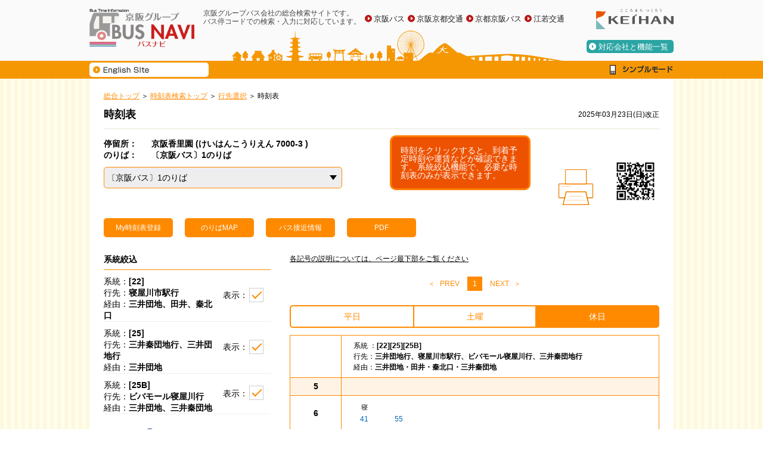

--- FILE ---
content_type: text/html; charset=utf-8
request_url: https://busnavi.keihanbus.jp/pc/diagrampoledtl?mode=1&fr=%E4%BA%AC%E9%98%AA%E9%A6%99%E9%87%8C%E5%9C%92&frkbn=3&frsk=B&tosk=&dt=201807161014&dgmpl=%E4%BA%AC%E9%98%AA%E9%A6%99%E9%87%8C%E5%9C%92%E3%80%94%E4%BA%AC%E9%98%AA%E3%83%90%E3%82%B9%E3%80%95%3A3%3A1&p=0%2C8%2C10&qry=
body_size: 190353
content:
<!DOCTYPE html>
<html lang="ja">
<head prefix="og: http://ogp.me/ns# fb: http://ogp.me/ns/fb# article: http://ogp.me/ns/article#">
    <meta charset="utf-8" />
    <meta name="viewport" content="width=device-width,initial-scale=1.0,maximum-scale=1.0,minimum-scale=1.0,user-scalable=no" />
    <meta http-equiv="X-UA-Compatible" content="IE=edge" />
    
<title>時刻表 | 時刻表検索トップ | 京阪バス</title>

    <meta name="description" content="" />
    <meta name="keywords" content="" />
    
    <link rel="shortcut icon" href="./static/images/favicons/favicon.ico" type="image/vnd.microsoft.icon">
<link rel="icon" href="./static/images/favicons/favicon.ico" type="image/vnd.microsoft.icon">
<link rel="apple-touch-icon" sizes="57x57" href="./static/images/favicons/apple-touch-icon-57x57.png">
<link rel="apple-touch-icon" sizes="60x60" href="./static/images/favicons/apple-touch-icon-60x60.png">
<link rel="apple-touch-icon" sizes="72x72" href="./static/images/favicons/apple-touch-icon-72x72.png">
<link rel="apple-touch-icon" sizes="76x76" href="./static/images/favicons/apple-touch-icon-76x76.png">
<link rel="apple-touch-icon" sizes="114x114" href="./static/images/favicons/apple-touch-icon-114x114.png">
<link rel="apple-touch-icon" sizes="120x120" href="./static/images/favicons/apple-touch-icon-120x120.png">
<link rel="apple-touch-icon" sizes="144x144" href="./static/images/favicons/apple-touch-icon-144x144.png">
<link rel="apple-touch-icon" sizes="152x152" href="./static/images/favicons/apple-touch-icon-152x152.png">
<link rel="apple-touch-icon" sizes="180x180" href="./static/images/favicons/apple-touch-icon-180x180.png">
<link rel="icon" type="image/png" href="./static/images/favicons/android-chrome-192x192.png" sizes="192x192">
<link rel="icon" type="image/png" href="./static/images/favicons/favicon-48x48.png" sizes="48x48">
<link rel="icon" type="image/png" href="./static/images/favicons/favicon-96x96.png" sizes="96x96">
<link rel="icon" type="image/png" href="./static/images/favicons/favicon-160x160.png" sizes="96x96">
<link rel="icon" type="image/png" href="./static/images/favicons/favicon-196x196.png" sizes="96x96">
<link rel="icon" type="image/png" href="./static/images/favicons/favicon-16x16.png" sizes="16x16">
<link rel="icon" type="image/png" href="./static/images/favicons/favicon-32x32.png" sizes="32x32">
<link rel="manifest" href="./static/images/favicons/manifest.json">
<meta name="msapplication-TileColor" content="#2d88ef">
<meta name="msapplication-TileImage" content="./static/images/favicons/mstile-144x144.png">
    
    <link rel="stylesheet" href="./static/css/libs/jquery-ui.min.css?ver=20260118040135">
    


    
    
<link rel="stylesheet" href="./static/css/b_diagrampoledtl.min.css?ver=20260118040135">





    <script src="./static/js/libs/jquery-1.10.2.min.js?ver=20260118040135"></script>
    <script src="./static/js/libs/jquery-ui.min.js?ver=20260118040135"></script>
    <script src="./static/js/libs/jtruncsubstr-1.0rc.js?ver=20260118040135"></script>
    <script src="./static/js/libs/slick.min.js?ver=20260118040135"></script>
    <script src="./static/js/libs/jquery.balloon.js?ver=20260118040135"></script>
    <script src="./static/js/libs/jquery.ui.touch-punch.min.js?ver=20260118040135"></script>
    <script src="./static/js/libs/moment.js?ver=20260118040135"></script>
    
<script src="./static/js/b_diagrampoledtl.min.js?ver=20260118040135"></script>


    
    <!-- GA4対応 -->
    <!-- Global site tag (gtag.js) - Google Analytics -->
    <script async src="https://www.googletagmanager.com/gtag/js?id=G-9G7MEZFBSP"></script>
    <script>
      window.dataLayer = window.dataLayer || [];
      function gtag(){dataLayer.push(arguments);}
      gtag('js', new Date());

      gtag('config', 'G-9G7MEZFBSP');
    </script>
    
</head>
<body id="index" class="">
    
    <input id="analytics_id" name="analytics_id" type="hidden" value="UA-92428503-1">
    

    <div id="mov-wrap">

        
    <div class="pc">
    <div id="localHeader" class="cf noprint">
        <div class="header_keihan">
            <div class="header_auto">
                <div class="header_top"></div>
                <div class="header_bottom"></div>
            </div>
            <div class="header_left">
                <div class="header_left_logo">
                    <a href="./">
                        <img src="./static/images/logo.png" class="logoImg " alt="">

                    </a>
                </div>
                <div class="header_middle">
                    <div class="header_top"></div>
                    <div class="header_bottom"></div>
                </div>
                <div class="header_content">
                    <div class="header_top header_explain">
                        京阪グループバス会社の総合検索サイトです。<br />バス停コードでの検索・入力に対応しています。
                    </div>
                    <div id="" class="header_bottom">
                        <ul class="pc">
                            
                            <li class="fl">
                                <a href="https://www.keihanbus.jp/" target="_blank">京阪バス</a>
                            </li>
                            
                            <li class="fl">
                                <a href="http://www.keihankyotokotsu.jp/" target="_blank">京阪京都交通</a>
                            </li>
                            
                            <li class="fl">
                                <a href="http://www.kyotokeihanbus.jp/" target="_blank">京都京阪バス</a>
                            </li>
                            
                            <li class="fl">
                                <a href="http://www.kojak.co.jp/" target="_blank">江若交通</a>
                            </li>
                            
                        </ul>
                    </div>
                </div>
            </div>

            <div class="header_right">
                <div class="header_top fr">
                    <img src="./static/images/keihan_logo.svg" />
                </div>
                <div class="header_bottom">
                    <ul class="pc">
                        
                        <li class="fr">
                            <a href="./funclist" target="_self">対応会社と機能一覧</a>
                        </li>
                        
                    </ul>
                </div>
            </div>
        </div>
    </div>
</div>
<div id="localHeader2" class="cf noprint pc">
    <div class="header_keihan_menu">

        <div class="header_left">
            <div class="fr libuttons english_site">
                <a href="./en/chglng?page=diagrampoledtl&mode=1&amp;fr=%E4%BA%AC%E9%98%AA%E9%A6%99%E9%87%8C%E5%9C%92&amp;frkbn=3&amp;frsk=B&amp;tosk=&amp;dt=201807161014&amp;dgmpl=%E4%BA%AC%E9%98%AA%E9%A6%99%E9%87%8C%E5%9C%92%E3%80%94%E4%BA%AC%E9%98%AA%E3%83%90%E3%82%B9%E3%80%95%3A3%3A1&amp;p=0%2C8%2C10%2C12" target="_self">
                    <img id="btnLanguage" src="./static/images/btn_english_site.png" name="" class="btn3" alt="[&#39;日本版サイト&#39;, &#39;English Site&#39;]">
                </a>
            </div>
        </div>

        <div class="header_right">
            

            <div class="fr libuttons simple_mode">
                <a href="http://busnavi.keihanbus.jp/mobile/" target="_blank">
                    <img src="./static/images/btn_simple_mode.png" name="" id="btnSimpleMode" class="btn3" alt="シンプルモード（フィーチャーフォンサイト）">
                </a>
            </div>
        </div>

    </div>
</div>

<!-- ==================== mov-header ==================== -->
<header class="mov-header noprint sp">
    <div class="mov-inner">
        <h1 class="logoArea"><a href="./"><img src="./static/images/logo.png" class="logoImg " alt=""></a></h1>

        <div class="mov-gnav">
            <nav id="menuList">
                <ul class="hideMenu">
                    <li class="gnavHead">メニュー</li>
                    

                    <li class="menuObjPc haschild">
                        
                        <a href="javascript:void(0);" class="menuObj hideMenuList">京阪グループバス</a>

                        <ul class="menuOpen" style="display:none;">
                            
                            <li><a href="https://www.keihanbus.jp/" target="_blank">京阪バス</a></li>
                            
                            <li><a href="http://www.keihankyotokotsu.jp/" target="_blank">京阪京都交通</a></li>
                            
                            <li><a href="http://www.kyotokeihanbus.jp/" target="_blank">京都京阪バス</a></li>
                            
                            <li><a href="http://www.kojak.co.jp/" target="_blank">江若交通</a></li>
                            
                        </ul>

                        
                    </li>

                    

                    <li class="menuObjPc haschild">
                        
                        <a href="javascript:void(0);" class="menuObj hideMenuList">サイトメニュー</a>

                        <ul class="menuOpen" style="display:none;">
                            
                            <li><a href="./funclist" target="_self">対応会社と機能一覧</a></li>
                            
                        </ul>

                        
                    </li>

                    


                    <li class="menuObjPc">
                        <a href="http://busnavi.keihanbus.jp/mobile/" target="_blank" class="menuObj hideMenuList">シンプルモード（フィーチャーフォンサイト）</a>
                    </li>
                </ul>
            </nav>
            <!-- /#menuList -->
        </div>
    </div>
</header>
<!-- ==================== locHeader ==================== -->
<div class="locHeader noprint sp">
    <div class="mov-inner">

        <ul class="mov-locnav">
            
            <!-- keihanbus customize -->
            <li class="mov-locnav-first locnavObjPc haschild">
                <a href="#locMenu1" class="locnavObj">検索メニュー</a>
                <div id="locMenu1" class="locMenu" style="display:none;">
                    
                    <p><a href="./diagram" target="_self">時刻表・のりばを調べる</a></p>
                    
                    <p><a href="./busstate" target="_self">バスの接近情報を調べる</a></p>
                    
                    <p><a href="./route" target="_self">乗るバスを調べる</a></p>
                    
                </div>
            </li>
            <li id="locLangHeader" class="mov-locnav-first locnavObjPc haschild">
                <a href="#locMenu2" class="locnavObj">Language<span class="langArea">[&#39;日本版サイト&#39;, &#39;English Site&#39;]</span></a>
                <div id="locMenu2" class="locMenu" style="display:none;">
                    
                    <p><a href="./chglng?page=diagrampoledtl&mode=1&amp;fr=%E4%BA%AC%E9%98%AA%E9%A6%99%E9%87%8C%E5%9C%92&amp;frkbn=3&amp;frsk=B&amp;tosk=&amp;dt=201807161014&amp;dgmpl=%E4%BA%AC%E9%98%AA%E9%A6%99%E9%87%8C%E5%9C%92%E3%80%94%E4%BA%AC%E9%98%AA%E3%83%90%E3%82%B9%E3%80%95%3A3%3A1&amp;p=0%2C8%2C10%2C12" target="_self">日本版サイト</a></p>
                    
                    <p><a href="./en/chglng?page=diagrampoledtl&mode=1&amp;fr=%E4%BA%AC%E9%98%AA%E9%A6%99%E9%87%8C%E5%9C%92&amp;frkbn=3&amp;frsk=B&amp;tosk=&amp;dt=201807161014&amp;dgmpl=%E4%BA%AC%E9%98%AA%E9%A6%99%E9%87%8C%E5%9C%92%E3%80%94%E4%BA%AC%E9%98%AA%E3%83%90%E3%82%B9%E3%80%95%3A3%3A1&amp;p=0%2C8%2C10%2C12" target="_self">English Site</a></p>
                    
                </div>
            </li>
        </ul>
    </div>
</div>
<!-- ==================== mov-contents ==================== -->


        


        <!--<div id="contentsArea">-->
        <div class="mov-contents">
            <div class="mov-inner menupage">
                

<ul class="pc breadcrumb noprint">
    
    <li class="mouseon">
<a href="./">総合トップ
</a>
</li>

    
    <li class="mouseon breadcrumbNow">
<a href="./diagram">時刻表検索トップ
</a>
</li>

    
    <li class="mouseon breadcrumbNow">
<a href="./diagrampole?mode=1&fr=%E4%BA%AC%E9%98%AA%E9%A6%99%E9%87%8C%E5%9C%92&frkbn=3&frsk=B&tosk=&dt=201807161014&dgmpl=%E4%BA%AC%E9%98%AA%E9%A6%99%E9%87%8C%E5%9C%92%E3%80%94%E4%BA%AC%E9%98%AA%E3%83%90%E3%82%B9%E3%80%95%3A3%3A1&p=0%2C8%2C10%2C12">行先選択
</a>
</li>

    
    <li class="breadcrumbNow">
時刻表
</li>

    
</ul>

                
<form action="./diagrampoledtl" method="POST" name="frm">
        <input id="params" name="params" type="hidden" value="mode=1&amp;fr=%E4%BA%AC%E9%98%AA%E9%A6%99%E9%87%8C%E5%9C%92&amp;frkbn=3&amp;frsk=B&amp;tosk=&amp;dt=201807161014&amp;dgmpl=%E4%BA%AC%E9%98%AA%E9%A6%99%E9%87%8C%E5%9C%92%E3%80%94%E4%BA%AC%E9%98%AA%E3%83%90%E3%82%B9%E3%80%95%3A3%3A1&amp;p=0%2C8%2C10%2C12">
<input id="mode" name="mode" type="hidden" value="1">
<input id="kkbn" name="kkbn" type="hidden" value="">
<input id="kkbnint" name="kkbnint" type="hidden" value="">
<input id="lng" name="lng" type="hidden" value="0">
<input id="showstcode" name="showstcode" type="hidden" value="True">


<input id="navparams" name="navparams" type="hidden" value="">
<input id="usemore" name="usemore" type="hidden" value="0">
<input id="mode_c" name="mode_c" type="hidden" value="">



<input id="viewqrcode" name="viewqrcode" type="hidden" value="True">
<input id="daydiv" name="daydiv" type="hidden" value="3">
<input id="diagramgroup" name="diagramgroup" type="hidden" value="1">
<input id="printwin" name="printwin" type="hidden" value="1">
<input id="mydiagramparams" name="mydiagramparams" type="hidden" value="title=My%E6%99%82%E5%88%BB%E8%A1%A8%E7%99%BB%E9%8C%B2&amp;placeholder=%E8%A6%8B%E5%87%BA%E3%81%97%E3%82%92%E5%85%A5%E5%8A%9B&amp;explain=%E7%94%BB%E9%9D%A2%E3%81%AE%E6%99%82%E5%88%BB%E8%A1%A8%E6%83%85%E5%A0%B1%E3%82%92%E3%80%8110%E4%BB%B6%E3%81%BE%E3%81%A7%E7%99%BB%E9%8C%B2%E3%81%99%E3%82%8B%E4%BA%8B%E3%81%8C%E3%81%A7%E3%81%8D%E3%81%BE%E3%81%99%E3%80%82%E8%A6%8B%E5%87%BA%E3%81%97%E3%82%92%E5%85%A5%E5%8A%9B%E3%81%97%E3%81%A6%E3%81%8F%E3%81%A0%E3%81%95%E3%81%84%E3%80%82&amp;savebutton=%E7%99%BB%E9%8C%B2&amp;cancelbutton=%E3%82%AD%E3%83%A3%E3%83%B3%E3%82%BB%E3%83%AB&amp;viewbutton=%E8%A1%A8%E7%A4%BA&amp;deletebutton=%E5%89%8A%E9%99%A4&amp;closebutton=%E9%96%89%E3%81%98%E3%82%8B&amp;success=My%E6%99%82%E5%88%BB%E8%A1%A8%E3%81%AE%E7%99%BB%E9%8C%B2%E3%81%8C%E5%AE%8C%E4%BA%86%E3%81%97%E3%81%BE%E3%81%97%E3%81%9F%E3%80%82&amp;error_nosave=My%E6%99%82%E5%88%BB%E8%A1%A8%E3%81%8C%E7%99%BB%E9%8C%B2%E3%81%95%E3%82%8C%E3%81%A6%E3%81%84%E3%81%BE%E3%81%9B%E3%82%93%E3%80%82&amp;error_max=My%E6%99%82%E5%88%BB%E8%A1%A8%E3%81%AB%E7%99%BB%E9%8C%B2%E3%81%A7%E3%81%8D%E3%82%8B%E4%B8%8A%E9%99%90%E3%81%AB%E9%81%94%E3%81%97%E3%81%BE%E3%81%97%E3%81%9F%E3%80%82TOP%E7%94%BB%E9%9D%A2%E3%82%88%E3%82%8A%E5%89%8A%E9%99%A4%E3%82%92%E8%A1%8C%E3%81%A3%E3%81%A6%E3%81%8F%E3%81%A0%E3%81%95%E3%81%84%E3%80%82&amp;message_update=%E3%83%80%E3%82%A4%E3%83%A4%E6%94%B9%E6%AD%A3%E3%81%AB%E3%82%88%E3%82%8A%E6%9B%B4%E6%96%B0%E3%81%95%E3%82%8C%E3%81%A6%E3%81%84%E3%81%BE%E3%81%99&amp;message_delete=%E3%83%80%E3%82%A4%E3%83%A4%E6%94%B9%E6%AD%A3%E3%81%AB%E3%82%88%E3%82%8A%E5%BB%83%E6%AD%A2%E3%81%95%E3%82%8C%E3%81%BE%E3%81%97%E3%81%9F&amp;diatitle=%E8%A6%8B%E5%87%BA%E3%81%97&amp;station=%E5%81%9C%E7%95%99%E6%89%80&amp;to=%E8%A1%8C%E5%85%88&amp;createdate=%E7%99%BB%E9%8C%B2%E6%97%A5&amp;bikou=%E5%82%99%E8%80%83&amp;nodata=%E7%99%BB%E9%8C%B2%E3%81%AF%E3%81%82%E3%82%8A%E3%81%BE%E3%81%9B%E3%82%93&amp;noriba=%E3%81%AE%E3%82%8A%E3%81%B0&amp;keito=%E7%B3%BB%E7%B5%B1&amp;search=%E6%A4%9C%E7%B4%A2&amp;delete=%E5%89%8A%E9%99%A4&amp;cancel=%E3%82%AD%E3%83%A3%E3%83%B3%E3%82%BB%E3%83%AB&amp;confirm=%E5%89%8A%E9%99%A4%E3%81%99%E3%82%8B&amp;delete_info=%E3%81%93%E3%81%A1%E3%82%89%E3%81%AE%E6%99%82%E5%88%BB%E8%A1%A8%E3%82%92%E5%89%8A%E9%99%A4%E3%81%97%E3%81%BE%E3%81%99%E3%81%8B%E3%80%82&amp;delete_title=My%E6%99%82%E5%88%BB%E8%A1%A8%E5%89%8A%E9%99%A4">
<input id="kaisei_id" name="kaisei_id" type="hidden" value="94">
<input id="opencloselbl" name="opencloselbl" type="hidden" value="{&#34;open&#34;: &#34;%E9%96%8B%E3%81%8F&#34;, &#34;close&#34;: &#34;%E9%96%89%E3%81%98%E3%82%8B&#34;, &#34;more&#34;: &#34;%E8%A9%B3%E7%B4%B0%E3%82%92%E8%A6%8B%E3%82%8B&#34;}">
<input id="msgclickstationlist" name="msgclickstationlist" type="hidden" value="※クリックすると停車駅一覧が表示されます">
<input id="sp_listopen" name="sp_listopen" type="hidden" value="True">
<input type="hidden" id="station_prms" value="京阪香里園〔京阪バス〕:3:京阪香里園:7000" />
<input type="hidden" id="view_pole_name" value="〔京阪バス〕1のりば" />


        
<!-- ==================== 時刻表 ==================== -->
<div class="timetableArea">

    <span id="diagram_infomation" class="noprint diagram_infomation">時刻をクリックすると、到着予定時刻や運賃などが確認できます。系統絞込機能で、必要な時刻表のみが表示できます。</span>
    <ul>
        
        
    </ul>
        <div class="borderBlock">
            <h2 class="pageTtl">
                時刻表
                <span class="printDaydiv" style="display:none;">
                    
                    
                    
                    
                    
                    
                    &nbsp;&nbsp;&nbsp;休日
                    
                    
                </span>
                <span class="afterTx pc">2025年03月23日(日)改正</span>
            </h2>
            
            <p class="nTx sp">2025年03月23日(日)改正</p>
        </div>
        
        <div class="borderBlock">
            <dl class="stationHead">
                <dt>停留所：</dt>
                <dd>
                    京阪香里園<br class="sp">
                    (けいはんこうりえん
                    
                    7000-3
                    
                    )
                </dd>
                <dt>のりば：</dt>
                <dd>〔京阪バス〕1のりば</dd>
                
            </dl>

            <form action="">
                
                <div class="selectArea noprint">
                    <div class="selectTxt"></div>
                    <select name="" id="selectPole" class="fType selectObj">
                        
                        
                        <option value="京阪香里園〔京阪バス〕:1:京阪香里園:7000">〔京阪バス〕3のりば </option>
                        
                        
                        
                        <option value="京阪香里園〔京阪バス〕:2:京阪香里園:7000">〔京阪バス〕2のりば </option>
                        
                        
                        
                        <option value="京阪香里園〔京阪バス〕:3:京阪香里園:7000" selected="selected">〔京阪バス〕1のりば </option>
                        
                        
                    </select>
                </div>
                
            </form>
            <ul class="option pc">
                
                <li class="noprint"><a href="javascript:void(0);" id="btnPrint"><img src="./static/images/icon_print.svg" alt=""></a></li>
                
                <li id="qrcode">
                    
                </li>

            </ul>
        </div>
</div>
<!-- /timetableArea -->
<!-- ==================== ボタンエリア ==================== -->
<div class="borderBlock">
    <ul class="btnArea listBtn1 noprint">

        
        <li><a id="btnMyDiagram" href="javascript:void(0);" class="btn mouseon">My時刻表登録</a></li>
        

        <li>
            <a id="btnNoribaMap" href="javascript:void(0);" class="btn mouseon">
                のりばMAP
            </a>
        </li>
        <li>
            <a id="btnBusState" href="javascript:void(0);" class="btn mouseon">
                バス接近情報
            </a>
        </li>
        
        
            <li><a href="./static/pdf/7000320250323.pdf" class="btn mouseon">PDF</a></li>
        
    </ul>
</div>
<div class="cf">
    <!-- ==================== 系統一覧 ==================== -->
    <div class="typeSelect noprint">
        <p class="ttl">
            系統絞込
            <span class="typeSelectTtl close sp">開く▼</span>
        </p>
        <div class="typeBoxOuter">
            
            <div class="typeBox">
                <p class="typeTx">系統：<span class="fwb">[22]</span></p>
                <p class="typeTx">行先：<span class="fwb">寝屋川市駅行</span></p>
                <p class="typeTx">経由：<span class="fwb">三井団地、田井、秦北口</span></p>
                <div class="checkArea">
                    
                    <input type="checkbox" id="keitou_checkbox_0" class="keitou_checkbox" value="1:75129" checked />
                    
                    <label for="keitou_checkbox_0">表示：</label>
                    <input type="hidden" value="[22]" class="keitou_name" />
                </div>
            </div>
            
            <div class="typeBox">
                <p class="typeTx">系統：<span class="fwb">[25]</span></p>
                <p class="typeTx">行先：<span class="fwb">三井秦団地行、三井団地行</span></p>
                <p class="typeTx">経由：<span class="fwb">三井団地</span></p>
                <div class="checkArea">
                    
                    <input type="checkbox" id="keitou_checkbox_1" class="keitou_checkbox" value="1:76219,1:76319" checked />
                    
                    <label for="keitou_checkbox_1">表示：</label>
                    <input type="hidden" value="[25]" class="keitou_name" />
                </div>
            </div>
            
            <div class="typeBox">
                <p class="typeTx">系統：<span class="fwb">[25B]</span></p>
                <p class="typeTx">行先：<span class="fwb">ビバモール寝屋川行</span></p>
                <p class="typeTx">経由：<span class="fwb">三井団地、三井秦団地</span></p>
                <div class="checkArea">
                    
                    <input type="checkbox" id="keitou_checkbox_2" class="keitou_checkbox" value="1:76229" checked />
                    
                    <label for="keitou_checkbox_2">表示：</label>
                    <input type="hidden" value="[25B]" class="keitou_name" />
                </div>
            </div>
            
        </div>
        <!-- /typeBoxOuter -->
        <div class="logoColor pc">
            <img src="./static/images/logo_poweredorudan.png" alt="">
        </div>
    </div>


    <!-- ==================== 時刻比較表 ==================== -->
    <div class="timeTable">
        <span class="pc noprint"><a class="linkTx linkHanrei" href="javascript:void(0);">各記号の説明については、ページ最下部をご覧ください</a></span>
        <span class="sp noprint fnt12">各記号の説明については、ページ最下部をご覧ください</span>

        <ul class="pagenation pc noprint">
    <li class="prev"><a href="javascript:void(0);" class="mouseon">PREV</a></li>
    
    <li class="num" value="0"><a href="javascript:void(0);" class="cur">1</a></li>
    
    <li class="next"><a href="javascript:void(0);" class="mouseon">NEXT</a></li>
</ul>

        <!-- ==================== 日付区分 ==================== -->
        <ul class="tabList daydivList">
            
            <li class=" mouseon">
                平日
                <input type="hidden" value="1" />
            </li>
            
            <li class=" mouseon">
                土曜
                <input type="hidden" value="2" />
            </li>
            
            <li class="select mouseon">
                休日
                <input type="hidden" value="3" />
            </li>
            
        </ul>
        <ul class="tabCnt cf">
            <!-- タブ大枠1 -->
            <li>
                <div class="jError Errmessage notview">
                    時刻表がありません。曜日を変更してください。
                </div>
                <div class="timetableDetail ">
                    <!-- 時刻表SP -->
                    <div class="sp">
                        <!-- tableBlock -->
                        
                        <div class="tableBlock ">
                            <div class="tableTtl">
                                <p class="typeTx">系統：<span class="fwb">[22][25][25B]</span></p>
                                <p class="typeTx">行先：<span class="fwb">三井団地行、寝屋川市駅行、ビバモール寝屋川行、三井秦団地行</span></p>
                                <p class="typeTx">経由：<span class="fwb">三井団地・田井・秦北口・三井秦団地</span></p>
                            </div>
                            <dl class="tableBox" style="display:none;">
                                <!-- hour -->
                                
                                
                                
                                
                                <dt class="tableTime ttToggle ">
                                    <span>6</span>
                                </dt>
                                <dd class="tableDetail" style="display:none;">
                                    <!-- minute -->
                                    
                                    
                                    <ul class="ttList">
                                        
                                        <li style="color:;" class="schedule  ">
                                            <input type="hidden" class="diagraminfo" value="75129:1:3:[22]:三井団地・田井・秦北口:寝屋川市駅行:寝:6:41" />
                                            <input type="hidden" class="tatewari_keitoucode" value="1:75129" />
                                            
                                            <span class="legend">
                                                
                                                <span>寝</span>
                                                <input type="hidden" class="mark" value="寝" />
                                                
                                            </span>
                                            
                                            <span style="color:#0068b7">41</span>
                                        </li>
                                        
                                    
                                        <li style="color:;" class="schedule  ">
                                            <input type="hidden" class="diagraminfo" value="76319:1:3:[25]::三井団地行::6:55" />
                                            <input type="hidden" class="tatewari_keitoucode" value="1:76319" />
                                            
                                            <span style="color:#0068b7">55</span>
                                        </li>
                                        
                                        <!-- /minute -->
                                        
                                    </ul>
                                    
                                </dd>
                                
                                
                                
                                <dt class="tableTime ttToggle ">
                                    <span>7</span>
                                </dt>
                                <dd class="tableDetail" style="display:none;">
                                    <!-- minute -->
                                    
                                    
                                    <ul class="ttList">
                                        
                                        <li style="color:;" class="schedule  ">
                                            <input type="hidden" class="diagraminfo" value="75129:1:3:[22]:三井団地・田井・秦北口:寝屋川市駅行:寝:7:10" />
                                            <input type="hidden" class="tatewari_keitoucode" value="1:75129" />
                                            
                                            <span class="legend">
                                                
                                                <span>寝</span>
                                                <input type="hidden" class="mark" value="寝" />
                                                
                                            </span>
                                            
                                            <span style="color:#0068b7">10</span>
                                        </li>
                                        
                                    
                                        <li style="color:;" class="schedule  ">
                                            <input type="hidden" class="diagraminfo" value="76319:1:3:[25]::三井団地行::7:25" />
                                            <input type="hidden" class="tatewari_keitoucode" value="1:76319" />
                                            
                                            <span style="color:#0068b7">25</span>
                                        </li>
                                        
                                    
                                        <li style="color:;" class="schedule  ">
                                            <input type="hidden" class="diagraminfo" value="75129:1:3:[22]:三井団地・田井・秦北口:寝屋川市駅行:寝:7:40" />
                                            <input type="hidden" class="tatewari_keitoucode" value="1:75129" />
                                            
                                            <span class="legend">
                                                
                                                <span>寝</span>
                                                <input type="hidden" class="mark" value="寝" />
                                                
                                            </span>
                                            
                                            <span style="color:#0068b7">40</span>
                                        </li>
                                        
                                        <!-- /minute -->
                                        
                                    </ul>
                                    
                                </dd>
                                
                                
                                
                                <dt class="tableTime ttToggle ">
                                    <span>8</span>
                                </dt>
                                <dd class="tableDetail" style="display:none;">
                                    <!-- minute -->
                                    
                                    
                                    <ul class="ttList">
                                        
                                        <li style="color:;" class="schedule  ">
                                            <input type="hidden" class="diagraminfo" value="75129:1:3:[22]:三井団地・田井・秦北口:寝屋川市駅行:寝:8:02" />
                                            <input type="hidden" class="tatewari_keitoucode" value="1:75129" />
                                            
                                            <span class="legend">
                                                
                                                <span>寝</span>
                                                <input type="hidden" class="mark" value="寝" />
                                                
                                            </span>
                                            
                                            <span style="color:#0068b7">02</span>
                                        </li>
                                        
                                    
                                        <li style="color:;" class="schedule  ">
                                            <input type="hidden" class="diagraminfo" value="76229:1:3:[25B]:三井団地・三井秦団地:ビバモール寝屋川行:ビバ:8:12" />
                                            <input type="hidden" class="tatewari_keitoucode" value="1:76229" />
                                            
                                            <span class="legend">
                                                
                                                <span>ビバ</span>
                                                <input type="hidden" class="mark" value="ビバ" />
                                                
                                            </span>
                                            
                                            <span style="color:#0068b7">12</span>
                                        </li>
                                        
                                    
                                        <li style="color:;" class="schedule  ">
                                            <input type="hidden" class="diagraminfo" value="75129:1:3:[22]:三井団地・田井・秦北口:寝屋川市駅行:寝:8:22" />
                                            <input type="hidden" class="tatewari_keitoucode" value="1:75129" />
                                            
                                            <span class="legend">
                                                
                                                <span>寝</span>
                                                <input type="hidden" class="mark" value="寝" />
                                                
                                            </span>
                                            
                                            <span style="color:#0068b7">22</span>
                                        </li>
                                        
                                    
                                        <li style="color:;" class="schedule  ">
                                            <input type="hidden" class="diagraminfo" value="75129:1:3:[22]:三井団地・田井・秦北口:寝屋川市駅行:寝:8:42" />
                                            <input type="hidden" class="tatewari_keitoucode" value="1:75129" />
                                            
                                            <span class="legend">
                                                
                                                <span>寝</span>
                                                <input type="hidden" class="mark" value="寝" />
                                                
                                            </span>
                                            
                                            <span style="color:#0068b7">42</span>
                                        </li>
                                        
                                        <!-- /minute -->
                                        
                                    </ul>
                                    
                                </dd>
                                
                                
                                
                                <dt class="tableTime ttToggle ">
                                    <span>9</span>
                                </dt>
                                <dd class="tableDetail" style="display:none;">
                                    <!-- minute -->
                                    
                                    
                                    <ul class="ttList">
                                        
                                        <li style="color:;" class="schedule  ">
                                            <input type="hidden" class="diagraminfo" value="75129:1:3:[22]:三井団地・田井・秦北口:寝屋川市駅行:寝:9:02" />
                                            <input type="hidden" class="tatewari_keitoucode" value="1:75129" />
                                            
                                            <span class="legend">
                                                
                                                <span>寝</span>
                                                <input type="hidden" class="mark" value="寝" />
                                                
                                            </span>
                                            
                                            <span style="color:#0068b7">02</span>
                                        </li>
                                        
                                    
                                        <li style="color:;" class="schedule  ">
                                            <input type="hidden" class="diagraminfo" value="76229:1:3:[25B]:三井団地・三井秦団地:ビバモール寝屋川行:ビバ:9:12" />
                                            <input type="hidden" class="tatewari_keitoucode" value="1:76229" />
                                            
                                            <span class="legend">
                                                
                                                <span>ビバ</span>
                                                <input type="hidden" class="mark" value="ビバ" />
                                                
                                            </span>
                                            
                                            <span style="color:#0068b7">12</span>
                                        </li>
                                        
                                    
                                        <li style="color:;" class="schedule  ">
                                            <input type="hidden" class="diagraminfo" value="75129:1:3:[22]:三井団地・田井・秦北口:寝屋川市駅行:寝:9:22" />
                                            <input type="hidden" class="tatewari_keitoucode" value="1:75129" />
                                            
                                            <span class="legend">
                                                
                                                <span>寝</span>
                                                <input type="hidden" class="mark" value="寝" />
                                                
                                            </span>
                                            
                                            <span style="color:#0068b7">22</span>
                                        </li>
                                        
                                    
                                        <li style="color:;" class="schedule  ">
                                            <input type="hidden" class="diagraminfo" value="75129:1:3:[22]:三井団地・田井・秦北口:寝屋川市駅行:寝:9:42" />
                                            <input type="hidden" class="tatewari_keitoucode" value="1:75129" />
                                            
                                            <span class="legend">
                                                
                                                <span>寝</span>
                                                <input type="hidden" class="mark" value="寝" />
                                                
                                            </span>
                                            
                                            <span style="color:#0068b7">42</span>
                                        </li>
                                        
                                        <!-- /minute -->
                                        
                                    </ul>
                                    
                                </dd>
                                
                                
                                
                                <dt class="tableTime ttToggle ">
                                    <span>10</span>
                                </dt>
                                <dd class="tableDetail" style="display:none;">
                                    <!-- minute -->
                                    
                                    
                                    <ul class="ttList">
                                        
                                        <li style="color:;" class="schedule  ">
                                            <input type="hidden" class="diagraminfo" value="75129:1:3:[22]:三井団地・田井・秦北口:寝屋川市駅行:寝:10:04" />
                                            <input type="hidden" class="tatewari_keitoucode" value="1:75129" />
                                            
                                            <span class="legend">
                                                
                                                <span>寝</span>
                                                <input type="hidden" class="mark" value="寝" />
                                                
                                            </span>
                                            
                                            <span style="color:#0068b7">04</span>
                                        </li>
                                        
                                    
                                        <li style="color:;" class="schedule  ">
                                            <input type="hidden" class="diagraminfo" value="76229:1:3:[25B]:三井団地・三井秦団地:ビバモール寝屋川行:ビバ:10:14" />
                                            <input type="hidden" class="tatewari_keitoucode" value="1:76229" />
                                            
                                            <span class="legend">
                                                
                                                <span>ビバ</span>
                                                <input type="hidden" class="mark" value="ビバ" />
                                                
                                            </span>
                                            
                                            <span style="color:#0068b7">14</span>
                                        </li>
                                        
                                    
                                        <li style="color:;" class="schedule  ">
                                            <input type="hidden" class="diagraminfo" value="75129:1:3:[22]:三井団地・田井・秦北口:寝屋川市駅行:寝:10:24" />
                                            <input type="hidden" class="tatewari_keitoucode" value="1:75129" />
                                            
                                            <span class="legend">
                                                
                                                <span>寝</span>
                                                <input type="hidden" class="mark" value="寝" />
                                                
                                            </span>
                                            
                                            <span style="color:#0068b7">24</span>
                                        </li>
                                        
                                    
                                        <li style="color:;" class="schedule  ">
                                            <input type="hidden" class="diagraminfo" value="75129:1:3:[22]:三井団地・田井・秦北口:寝屋川市駅行:寝:10:44" />
                                            <input type="hidden" class="tatewari_keitoucode" value="1:75129" />
                                            
                                            <span class="legend">
                                                
                                                <span>寝</span>
                                                <input type="hidden" class="mark" value="寝" />
                                                
                                            </span>
                                            
                                            <span style="color:#0068b7">44</span>
                                        </li>
                                        
                                        <!-- /minute -->
                                        
                                    </ul>
                                    
                                </dd>
                                
                                
                                
                                <dt class="tableTime ttToggle ">
                                    <span>11</span>
                                </dt>
                                <dd class="tableDetail" style="display:none;">
                                    <!-- minute -->
                                    
                                    
                                    <ul class="ttList">
                                        
                                        <li style="color:;" class="schedule  ">
                                            <input type="hidden" class="diagraminfo" value="75129:1:3:[22]:三井団地・田井・秦北口:寝屋川市駅行:寝:11:04" />
                                            <input type="hidden" class="tatewari_keitoucode" value="1:75129" />
                                            
                                            <span class="legend">
                                                
                                                <span>寝</span>
                                                <input type="hidden" class="mark" value="寝" />
                                                
                                            </span>
                                            
                                            <span style="color:#0068b7">04</span>
                                        </li>
                                        
                                    
                                        <li style="color:;" class="schedule  ">
                                            <input type="hidden" class="diagraminfo" value="76229:1:3:[25B]:三井団地・三井秦団地:ビバモール寝屋川行:ビバ:11:14" />
                                            <input type="hidden" class="tatewari_keitoucode" value="1:76229" />
                                            
                                            <span class="legend">
                                                
                                                <span>ビバ</span>
                                                <input type="hidden" class="mark" value="ビバ" />
                                                
                                            </span>
                                            
                                            <span style="color:#0068b7">14</span>
                                        </li>
                                        
                                    
                                        <li style="color:;" class="schedule  ">
                                            <input type="hidden" class="diagraminfo" value="75129:1:3:[22]:三井団地・田井・秦北口:寝屋川市駅行:寝:11:24" />
                                            <input type="hidden" class="tatewari_keitoucode" value="1:75129" />
                                            
                                            <span class="legend">
                                                
                                                <span>寝</span>
                                                <input type="hidden" class="mark" value="寝" />
                                                
                                            </span>
                                            
                                            <span style="color:#0068b7">24</span>
                                        </li>
                                        
                                    
                                        <li style="color:;" class="schedule  ">
                                            <input type="hidden" class="diagraminfo" value="75129:1:3:[22]:三井団地・田井・秦北口:寝屋川市駅行:寝:11:44" />
                                            <input type="hidden" class="tatewari_keitoucode" value="1:75129" />
                                            
                                            <span class="legend">
                                                
                                                <span>寝</span>
                                                <input type="hidden" class="mark" value="寝" />
                                                
                                            </span>
                                            
                                            <span style="color:#0068b7">44</span>
                                        </li>
                                        
                                        <!-- /minute -->
                                        
                                    </ul>
                                    
                                </dd>
                                
                                
                                
                                <dt class="tableTime ttToggle ">
                                    <span>12</span>
                                </dt>
                                <dd class="tableDetail" style="display:none;">
                                    <!-- minute -->
                                    
                                    
                                    <ul class="ttList">
                                        
                                        <li style="color:;" class="schedule  ">
                                            <input type="hidden" class="diagraminfo" value="75129:1:3:[22]:三井団地・田井・秦北口:寝屋川市駅行:寝:12:04" />
                                            <input type="hidden" class="tatewari_keitoucode" value="1:75129" />
                                            
                                            <span class="legend">
                                                
                                                <span>寝</span>
                                                <input type="hidden" class="mark" value="寝" />
                                                
                                            </span>
                                            
                                            <span style="color:#0068b7">04</span>
                                        </li>
                                        
                                    
                                        <li style="color:;" class="schedule  ">
                                            <input type="hidden" class="diagraminfo" value="76229:1:3:[25B]:三井団地・三井秦団地:ビバモール寝屋川行:ビバ:12:14" />
                                            <input type="hidden" class="tatewari_keitoucode" value="1:76229" />
                                            
                                            <span class="legend">
                                                
                                                <span>ビバ</span>
                                                <input type="hidden" class="mark" value="ビバ" />
                                                
                                            </span>
                                            
                                            <span style="color:#0068b7">14</span>
                                        </li>
                                        
                                    
                                        <li style="color:;" class="schedule  ">
                                            <input type="hidden" class="diagraminfo" value="75129:1:3:[22]:三井団地・田井・秦北口:寝屋川市駅行:寝:12:24" />
                                            <input type="hidden" class="tatewari_keitoucode" value="1:75129" />
                                            
                                            <span class="legend">
                                                
                                                <span>寝</span>
                                                <input type="hidden" class="mark" value="寝" />
                                                
                                            </span>
                                            
                                            <span style="color:#0068b7">24</span>
                                        </li>
                                        
                                    
                                        <li style="color:;" class="schedule  ">
                                            <input type="hidden" class="diagraminfo" value="75129:1:3:[22]:三井団地・田井・秦北口:寝屋川市駅行:寝:12:44" />
                                            <input type="hidden" class="tatewari_keitoucode" value="1:75129" />
                                            
                                            <span class="legend">
                                                
                                                <span>寝</span>
                                                <input type="hidden" class="mark" value="寝" />
                                                
                                            </span>
                                            
                                            <span style="color:#0068b7">44</span>
                                        </li>
                                        
                                        <!-- /minute -->
                                        
                                    </ul>
                                    
                                </dd>
                                
                                
                                
                                <dt class="tableTime ttToggle ">
                                    <span>13</span>
                                </dt>
                                <dd class="tableDetail" style="display:none;">
                                    <!-- minute -->
                                    
                                    
                                    <ul class="ttList">
                                        
                                        <li style="color:;" class="schedule  ">
                                            <input type="hidden" class="diagraminfo" value="75129:1:3:[22]:三井団地・田井・秦北口:寝屋川市駅行:寝:13:04" />
                                            <input type="hidden" class="tatewari_keitoucode" value="1:75129" />
                                            
                                            <span class="legend">
                                                
                                                <span>寝</span>
                                                <input type="hidden" class="mark" value="寝" />
                                                
                                            </span>
                                            
                                            <span style="color:#0068b7">04</span>
                                        </li>
                                        
                                    
                                        <li style="color:;" class="schedule  ">
                                            <input type="hidden" class="diagraminfo" value="76229:1:3:[25B]:三井団地・三井秦団地:ビバモール寝屋川行:ビバ:13:14" />
                                            <input type="hidden" class="tatewari_keitoucode" value="1:76229" />
                                            
                                            <span class="legend">
                                                
                                                <span>ビバ</span>
                                                <input type="hidden" class="mark" value="ビバ" />
                                                
                                            </span>
                                            
                                            <span style="color:#0068b7">14</span>
                                        </li>
                                        
                                    
                                        <li style="color:;" class="schedule  ">
                                            <input type="hidden" class="diagraminfo" value="75129:1:3:[22]:三井団地・田井・秦北口:寝屋川市駅行:寝:13:24" />
                                            <input type="hidden" class="tatewari_keitoucode" value="1:75129" />
                                            
                                            <span class="legend">
                                                
                                                <span>寝</span>
                                                <input type="hidden" class="mark" value="寝" />
                                                
                                            </span>
                                            
                                            <span style="color:#0068b7">24</span>
                                        </li>
                                        
                                    
                                        <li style="color:;" class="schedule  ">
                                            <input type="hidden" class="diagraminfo" value="75129:1:3:[22]:三井団地・田井・秦北口:寝屋川市駅行:寝:13:44" />
                                            <input type="hidden" class="tatewari_keitoucode" value="1:75129" />
                                            
                                            <span class="legend">
                                                
                                                <span>寝</span>
                                                <input type="hidden" class="mark" value="寝" />
                                                
                                            </span>
                                            
                                            <span style="color:#0068b7">44</span>
                                        </li>
                                        
                                        <!-- /minute -->
                                        
                                    </ul>
                                    
                                </dd>
                                
                                
                                
                                <dt class="tableTime ttToggle ">
                                    <span>14</span>
                                </dt>
                                <dd class="tableDetail" style="display:none;">
                                    <!-- minute -->
                                    
                                    
                                    <ul class="ttList">
                                        
                                        <li style="color:;" class="schedule  ">
                                            <input type="hidden" class="diagraminfo" value="75129:1:3:[22]:三井団地・田井・秦北口:寝屋川市駅行:寝:14:04" />
                                            <input type="hidden" class="tatewari_keitoucode" value="1:75129" />
                                            
                                            <span class="legend">
                                                
                                                <span>寝</span>
                                                <input type="hidden" class="mark" value="寝" />
                                                
                                            </span>
                                            
                                            <span style="color:#0068b7">04</span>
                                        </li>
                                        
                                    
                                        <li style="color:;" class="schedule  ">
                                            <input type="hidden" class="diagraminfo" value="76229:1:3:[25B]:三井団地・三井秦団地:ビバモール寝屋川行:ビバ:14:14" />
                                            <input type="hidden" class="tatewari_keitoucode" value="1:76229" />
                                            
                                            <span class="legend">
                                                
                                                <span>ビバ</span>
                                                <input type="hidden" class="mark" value="ビバ" />
                                                
                                            </span>
                                            
                                            <span style="color:#0068b7">14</span>
                                        </li>
                                        
                                    
                                        <li style="color:;" class="schedule  ">
                                            <input type="hidden" class="diagraminfo" value="75129:1:3:[22]:三井団地・田井・秦北口:寝屋川市駅行:寝:14:24" />
                                            <input type="hidden" class="tatewari_keitoucode" value="1:75129" />
                                            
                                            <span class="legend">
                                                
                                                <span>寝</span>
                                                <input type="hidden" class="mark" value="寝" />
                                                
                                            </span>
                                            
                                            <span style="color:#0068b7">24</span>
                                        </li>
                                        
                                    
                                        <li style="color:;" class="schedule  ">
                                            <input type="hidden" class="diagraminfo" value="75129:1:3:[22]:三井団地・田井・秦北口:寝屋川市駅行:寝:14:44" />
                                            <input type="hidden" class="tatewari_keitoucode" value="1:75129" />
                                            
                                            <span class="legend">
                                                
                                                <span>寝</span>
                                                <input type="hidden" class="mark" value="寝" />
                                                
                                            </span>
                                            
                                            <span style="color:#0068b7">44</span>
                                        </li>
                                        
                                        <!-- /minute -->
                                        
                                    </ul>
                                    
                                </dd>
                                
                                
                                
                                <dt class="tableTime ttToggle ">
                                    <span>15</span>
                                </dt>
                                <dd class="tableDetail" style="display:none;">
                                    <!-- minute -->
                                    
                                    
                                    <ul class="ttList">
                                        
                                        <li style="color:;" class="schedule  ">
                                            <input type="hidden" class="diagraminfo" value="75129:1:3:[22]:三井団地・田井・秦北口:寝屋川市駅行:寝:15:04" />
                                            <input type="hidden" class="tatewari_keitoucode" value="1:75129" />
                                            
                                            <span class="legend">
                                                
                                                <span>寝</span>
                                                <input type="hidden" class="mark" value="寝" />
                                                
                                            </span>
                                            
                                            <span style="color:#0068b7">04</span>
                                        </li>
                                        
                                    
                                        <li style="color:;" class="schedule  ">
                                            <input type="hidden" class="diagraminfo" value="76229:1:3:[25B]:三井団地・三井秦団地:ビバモール寝屋川行:ビバ:15:14" />
                                            <input type="hidden" class="tatewari_keitoucode" value="1:76229" />
                                            
                                            <span class="legend">
                                                
                                                <span>ビバ</span>
                                                <input type="hidden" class="mark" value="ビバ" />
                                                
                                            </span>
                                            
                                            <span style="color:#0068b7">14</span>
                                        </li>
                                        
                                    
                                        <li style="color:;" class="schedule  ">
                                            <input type="hidden" class="diagraminfo" value="75129:1:3:[22]:三井団地・田井・秦北口:寝屋川市駅行:寝:15:24" />
                                            <input type="hidden" class="tatewari_keitoucode" value="1:75129" />
                                            
                                            <span class="legend">
                                                
                                                <span>寝</span>
                                                <input type="hidden" class="mark" value="寝" />
                                                
                                            </span>
                                            
                                            <span style="color:#0068b7">24</span>
                                        </li>
                                        
                                    
                                        <li style="color:;" class="schedule  ">
                                            <input type="hidden" class="diagraminfo" value="75129:1:3:[22]:三井団地・田井・秦北口:寝屋川市駅行:寝:15:44" />
                                            <input type="hidden" class="tatewari_keitoucode" value="1:75129" />
                                            
                                            <span class="legend">
                                                
                                                <span>寝</span>
                                                <input type="hidden" class="mark" value="寝" />
                                                
                                            </span>
                                            
                                            <span style="color:#0068b7">44</span>
                                        </li>
                                        
                                        <!-- /minute -->
                                        
                                    </ul>
                                    
                                </dd>
                                
                                
                                
                                <dt class="tableTime ttToggle ">
                                    <span>16</span>
                                </dt>
                                <dd class="tableDetail" style="display:none;">
                                    <!-- minute -->
                                    
                                    
                                    <ul class="ttList">
                                        
                                        <li style="color:;" class="schedule  ">
                                            <input type="hidden" class="diagraminfo" value="75129:1:3:[22]:三井団地・田井・秦北口:寝屋川市駅行:寝:16:04" />
                                            <input type="hidden" class="tatewari_keitoucode" value="1:75129" />
                                            
                                            <span class="legend">
                                                
                                                <span>寝</span>
                                                <input type="hidden" class="mark" value="寝" />
                                                
                                            </span>
                                            
                                            <span style="color:#0068b7">04</span>
                                        </li>
                                        
                                    
                                        <li style="color:;" class="schedule  ">
                                            <input type="hidden" class="diagraminfo" value="76229:1:3:[25B]:三井団地・三井秦団地:ビバモール寝屋川行:ビバ:16:14" />
                                            <input type="hidden" class="tatewari_keitoucode" value="1:76229" />
                                            
                                            <span class="legend">
                                                
                                                <span>ビバ</span>
                                                <input type="hidden" class="mark" value="ビバ" />
                                                
                                            </span>
                                            
                                            <span style="color:#0068b7">14</span>
                                        </li>
                                        
                                    
                                        <li style="color:;" class="schedule  ">
                                            <input type="hidden" class="diagraminfo" value="75129:1:3:[22]:三井団地・田井・秦北口:寝屋川市駅行:寝:16:24" />
                                            <input type="hidden" class="tatewari_keitoucode" value="1:75129" />
                                            
                                            <span class="legend">
                                                
                                                <span>寝</span>
                                                <input type="hidden" class="mark" value="寝" />
                                                
                                            </span>
                                            
                                            <span style="color:#0068b7">24</span>
                                        </li>
                                        
                                    
                                        <li style="color:;" class="schedule  ">
                                            <input type="hidden" class="diagraminfo" value="75129:1:3:[22]:三井団地・田井・秦北口:寝屋川市駅行:寝:16:44" />
                                            <input type="hidden" class="tatewari_keitoucode" value="1:75129" />
                                            
                                            <span class="legend">
                                                
                                                <span>寝</span>
                                                <input type="hidden" class="mark" value="寝" />
                                                
                                            </span>
                                            
                                            <span style="color:#0068b7">44</span>
                                        </li>
                                        
                                        <!-- /minute -->
                                        
                                    </ul>
                                    
                                </dd>
                                
                                
                                
                                <dt class="tableTime ttToggle ">
                                    <span>17</span>
                                </dt>
                                <dd class="tableDetail" style="display:none;">
                                    <!-- minute -->
                                    
                                    
                                    <ul class="ttList">
                                        
                                        <li style="color:;" class="schedule  ">
                                            <input type="hidden" class="diagraminfo" value="75129:1:3:[22]:三井団地・田井・秦北口:寝屋川市駅行:寝:17:04" />
                                            <input type="hidden" class="tatewari_keitoucode" value="1:75129" />
                                            
                                            <span class="legend">
                                                
                                                <span>寝</span>
                                                <input type="hidden" class="mark" value="寝" />
                                                
                                            </span>
                                            
                                            <span style="color:#0068b7">04</span>
                                        </li>
                                        
                                    
                                        <li style="color:;" class="schedule  ">
                                            <input type="hidden" class="diagraminfo" value="76229:1:3:[25B]:三井団地・三井秦団地:ビバモール寝屋川行:ビバ:17:14" />
                                            <input type="hidden" class="tatewari_keitoucode" value="1:76229" />
                                            
                                            <span class="legend">
                                                
                                                <span>ビバ</span>
                                                <input type="hidden" class="mark" value="ビバ" />
                                                
                                            </span>
                                            
                                            <span style="color:#0068b7">14</span>
                                        </li>
                                        
                                    
                                        <li style="color:;" class="schedule  ">
                                            <input type="hidden" class="diagraminfo" value="75129:1:3:[22]:三井団地・田井・秦北口:寝屋川市駅行:寝:17:24" />
                                            <input type="hidden" class="tatewari_keitoucode" value="1:75129" />
                                            
                                            <span class="legend">
                                                
                                                <span>寝</span>
                                                <input type="hidden" class="mark" value="寝" />
                                                
                                            </span>
                                            
                                            <span style="color:#0068b7">24</span>
                                        </li>
                                        
                                    
                                        <li style="color:;" class="schedule  ">
                                            <input type="hidden" class="diagraminfo" value="75129:1:3:[22]:三井団地・田井・秦北口:寝屋川市駅行:寝:17:44" />
                                            <input type="hidden" class="tatewari_keitoucode" value="1:75129" />
                                            
                                            <span class="legend">
                                                
                                                <span>寝</span>
                                                <input type="hidden" class="mark" value="寝" />
                                                
                                            </span>
                                            
                                            <span style="color:#0068b7">44</span>
                                        </li>
                                        
                                        <!-- /minute -->
                                        
                                    </ul>
                                    
                                </dd>
                                
                                
                                
                                <dt class="tableTime ttToggle ">
                                    <span>18</span>
                                </dt>
                                <dd class="tableDetail" style="display:none;">
                                    <!-- minute -->
                                    
                                    
                                    <ul class="ttList">
                                        
                                        <li style="color:;" class="schedule  ">
                                            <input type="hidden" class="diagraminfo" value="75129:1:3:[22]:三井団地・田井・秦北口:寝屋川市駅行:寝:18:04" />
                                            <input type="hidden" class="tatewari_keitoucode" value="1:75129" />
                                            
                                            <span class="legend">
                                                
                                                <span>寝</span>
                                                <input type="hidden" class="mark" value="寝" />
                                                
                                            </span>
                                            
                                            <span style="color:#0068b7">04</span>
                                        </li>
                                        
                                    
                                        <li style="color:;" class="schedule  ">
                                            <input type="hidden" class="diagraminfo" value="76229:1:3:[25B]:三井団地・三井秦団地:ビバモール寝屋川行:ビバ:18:14" />
                                            <input type="hidden" class="tatewari_keitoucode" value="1:76229" />
                                            
                                            <span class="legend">
                                                
                                                <span>ビバ</span>
                                                <input type="hidden" class="mark" value="ビバ" />
                                                
                                            </span>
                                            
                                            <span style="color:#0068b7">14</span>
                                        </li>
                                        
                                    
                                        <li style="color:;" class="schedule  ">
                                            <input type="hidden" class="diagraminfo" value="75129:1:3:[22]:三井団地・田井・秦北口:寝屋川市駅行:寝:18:24" />
                                            <input type="hidden" class="tatewari_keitoucode" value="1:75129" />
                                            
                                            <span class="legend">
                                                
                                                <span>寝</span>
                                                <input type="hidden" class="mark" value="寝" />
                                                
                                            </span>
                                            
                                            <span style="color:#0068b7">24</span>
                                        </li>
                                        
                                    
                                        <li style="color:;" class="schedule  ">
                                            <input type="hidden" class="diagraminfo" value="75129:1:3:[22]:三井団地・田井・秦北口:寝屋川市駅行:寝:18:44" />
                                            <input type="hidden" class="tatewari_keitoucode" value="1:75129" />
                                            
                                            <span class="legend">
                                                
                                                <span>寝</span>
                                                <input type="hidden" class="mark" value="寝" />
                                                
                                            </span>
                                            
                                            <span style="color:#0068b7">44</span>
                                        </li>
                                        
                                        <!-- /minute -->
                                        
                                    </ul>
                                    
                                </dd>
                                
                                
                                
                                <dt class="tableTime ttToggle ">
                                    <span>19</span>
                                </dt>
                                <dd class="tableDetail" style="display:none;">
                                    <!-- minute -->
                                    
                                    
                                    <ul class="ttList">
                                        
                                        <li style="color:;" class="schedule  ">
                                            <input type="hidden" class="diagraminfo" value="75129:1:3:[22]:三井団地・田井・秦北口:寝屋川市駅行:寝:19:04" />
                                            <input type="hidden" class="tatewari_keitoucode" value="1:75129" />
                                            
                                            <span class="legend">
                                                
                                                <span>寝</span>
                                                <input type="hidden" class="mark" value="寝" />
                                                
                                            </span>
                                            
                                            <span style="color:#0068b7">04</span>
                                        </li>
                                        
                                    
                                        <li style="color:;" class="schedule  ">
                                            <input type="hidden" class="diagraminfo" value="76229:1:3:[25B]:三井団地・三井秦団地:ビバモール寝屋川行:ビバ:19:14" />
                                            <input type="hidden" class="tatewari_keitoucode" value="1:76229" />
                                            
                                            <span class="legend">
                                                
                                                <span>ビバ</span>
                                                <input type="hidden" class="mark" value="ビバ" />
                                                
                                            </span>
                                            
                                            <span style="color:#0068b7">14</span>
                                        </li>
                                        
                                    
                                        <li style="color:;" class="schedule  ">
                                            <input type="hidden" class="diagraminfo" value="75129:1:3:[22]:三井団地・田井・秦北口:寝屋川市駅行:寝:19:34" />
                                            <input type="hidden" class="tatewari_keitoucode" value="1:75129" />
                                            
                                            <span class="legend">
                                                
                                                <span>寝</span>
                                                <input type="hidden" class="mark" value="寝" />
                                                
                                            </span>
                                            
                                            <span style="color:#0068b7">34</span>
                                        </li>
                                        
                                    
                                        <li style="color:;" class="schedule  ">
                                            <input type="hidden" class="diagraminfo" value="75129:1:3:[22]:三井団地・田井・秦北口:寝屋川市駅行:寝:19:54" />
                                            <input type="hidden" class="tatewari_keitoucode" value="1:75129" />
                                            
                                            <span class="legend">
                                                
                                                <span>寝</span>
                                                <input type="hidden" class="mark" value="寝" />
                                                
                                            </span>
                                            
                                            <span style="color:#0068b7">54</span>
                                        </li>
                                        
                                        <!-- /minute -->
                                        
                                    </ul>
                                    
                                </dd>
                                
                                
                                
                                <dt class="tableTime ttToggle ">
                                    <span>20</span>
                                </dt>
                                <dd class="tableDetail" style="display:none;">
                                    <!-- minute -->
                                    
                                    
                                    <ul class="ttList">
                                        
                                        <li style="color:;" class="schedule  ">
                                            <input type="hidden" class="diagraminfo" value="76319:1:3:[25]::三井団地行::20:03" />
                                            <input type="hidden" class="tatewari_keitoucode" value="1:76319" />
                                            
                                            <span style="color:#0068b7">03</span>
                                        </li>
                                        
                                    
                                        <li style="color:;" class="schedule  ">
                                            <input type="hidden" class="diagraminfo" value="75129:1:3:[22]:三井団地・田井・秦北口:寝屋川市駅行:寝:20:20" />
                                            <input type="hidden" class="tatewari_keitoucode" value="1:75129" />
                                            
                                            <span class="legend">
                                                
                                                <span>寝</span>
                                                <input type="hidden" class="mark" value="寝" />
                                                
                                            </span>
                                            
                                            <span style="color:#0068b7">20</span>
                                        </li>
                                        
                                    
                                        <li style="color:;" class="schedule  ">
                                            <input type="hidden" class="diagraminfo" value="76219:1:3:[25]:三井団地:三井秦団地行:三秦:20:33" />
                                            <input type="hidden" class="tatewari_keitoucode" value="1:76219" />
                                            
                                            <span class="legend">
                                                
                                                <span>三秦</span>
                                                <input type="hidden" class="mark" value="三秦" />
                                                
                                            </span>
                                            
                                            <span style="color:#0068b7">33</span>
                                        </li>
                                        
                                    
                                        <li style="color:;" class="schedule  ">
                                            <input type="hidden" class="diagraminfo" value="75129:1:3:[22]:三井団地・田井・秦北口:寝屋川市駅行:寝:20:49" />
                                            <input type="hidden" class="tatewari_keitoucode" value="1:75129" />
                                            
                                            <span class="legend">
                                                
                                                <span>寝</span>
                                                <input type="hidden" class="mark" value="寝" />
                                                
                                            </span>
                                            
                                            <span style="color:#0068b7">49</span>
                                        </li>
                                        
                                        <!-- /minute -->
                                        
                                    </ul>
                                    
                                </dd>
                                
                                
                                
                                <dt class="tableTime ttToggle ">
                                    <span>21</span>
                                </dt>
                                <dd class="tableDetail" style="display:none;">
                                    <!-- minute -->
                                    
                                    
                                    <ul class="ttList">
                                        
                                        <li style="color:;" class="schedule  ">
                                            <input type="hidden" class="diagraminfo" value="76219:1:3:[25]:三井団地:三井秦団地行:三秦:21:03" />
                                            <input type="hidden" class="tatewari_keitoucode" value="1:76219" />
                                            
                                            <span class="legend">
                                                
                                                <span>三秦</span>
                                                <input type="hidden" class="mark" value="三秦" />
                                                
                                            </span>
                                            
                                            <span style="color:#0068b7">03</span>
                                        </li>
                                        
                                    
                                        <li style="color:;" class="schedule  ">
                                            <input type="hidden" class="diagraminfo" value="76219:1:3:[25]:三井団地:三井秦団地行:三秦:21:33" />
                                            <input type="hidden" class="tatewari_keitoucode" value="1:76219" />
                                            
                                            <span class="legend">
                                                
                                                <span>三秦</span>
                                                <input type="hidden" class="mark" value="三秦" />
                                                
                                            </span>
                                            
                                            <span style="color:#0068b7">33</span>
                                        </li>
                                        
                                        <!-- /minute -->
                                        
                                    </ul>
                                    
                                </dd>
                                
                                
                                
                                <dt class="tableTime ttToggle ">
                                    <span>22</span>
                                </dt>
                                <dd class="tableDetail" style="display:none;">
                                    <!-- minute -->
                                    
                                    
                                    <ul class="ttList">
                                        
                                        <li style="color:;" class="schedule  ">
                                            <input type="hidden" class="diagraminfo" value="76219:1:3:[25]:三井団地:三井秦団地行:三秦:22:04" />
                                            <input type="hidden" class="tatewari_keitoucode" value="1:76219" />
                                            
                                            <span class="legend">
                                                
                                                <span>三秦</span>
                                                <input type="hidden" class="mark" value="三秦" />
                                                
                                            </span>
                                            
                                            <span style="color:#0068b7">04</span>
                                        </li>
                                        
                                        <!-- /minute -->
                                        
                                    </ul>
                                    
                                </dd>
                                
                                
                                
                                
                                
                                
                                <!-- /hour -->
                                <dt class="tableTime ttToggle ">
                                    <span>【凡例】</span>
                                </dt>
                                <dd class="tableDetail otherTtl" style="display:none;">
                                    
                                    <p>
                                        <span>無</span>=三井団地行［25］
                                        <input type="hidden" class="hanrei" value="無" />
                                        <input type="hidden" class="desc" value="三井団地行［25］" />
                                        <input type="hidden" class="keiyu_name" value="" />
                                        <input type="hidden" class="to_name" value="三井団地行" />
                                        <input type="hidden" class="keiro_no" value="［25］" />
                                        <input type="hidden" class="keiyuto_flg" value="True" />
                                    </p>
                                    
                                    <p>
                                        <span>寝</span>=三井団地・田井・秦北口～寝屋川市駅行［22］
                                        <input type="hidden" class="hanrei" value="寝" />
                                        <input type="hidden" class="desc" value="三井団地・田井・秦北口～寝屋川市駅行［22］" />
                                        <input type="hidden" class="keiyu_name" value="三井団地・田井・秦北口" />
                                        <input type="hidden" class="to_name" value="寝屋川市駅行" />
                                        <input type="hidden" class="keiro_no" value="［22］" />
                                        <input type="hidden" class="keiyuto_flg" value="True" />
                                    </p>
                                    
                                    <p>
                                        <span>ビバ</span>=三井団地・三井秦団地～ビバモール寝屋川行［25B］
                                        <input type="hidden" class="hanrei" value="ビバ" />
                                        <input type="hidden" class="desc" value="三井団地・三井秦団地～ビバモール寝屋川行［25B］" />
                                        <input type="hidden" class="keiyu_name" value="三井団地・三井秦団地" />
                                        <input type="hidden" class="to_name" value="ビバモール寝屋川行" />
                                        <input type="hidden" class="keiro_no" value="［25B］" />
                                        <input type="hidden" class="keiyuto_flg" value="True" />
                                    </p>
                                    
                                    <p>
                                        <span>三秦</span>=三井団地～三井秦団地行［25］
                                        <input type="hidden" class="hanrei" value="三秦" />
                                        <input type="hidden" class="desc" value="三井団地～三井秦団地行［25］" />
                                        <input type="hidden" class="keiyu_name" value="三井団地" />
                                        <input type="hidden" class="to_name" value="三井秦団地行" />
                                        <input type="hidden" class="keiro_no" value="［25］" />
                                        <input type="hidden" class="keiyuto_flg" value="True" />
                                    </p>
                                    
                                </dd>
                            </dl>
                        </div>
                        
                        <div class="other">
                            <p class="otherTtl">【備考】</p>
                            
                            <p class="bikou">お　盆　　８月１４日～８月１６日</p>
                            
                            <p class="bikou">年末年始　１２月３０日～１月４日</p>
                            
                        </div>
                        <!-- /tableBlock -->
                    </div>
                    <!-- /SP版ここまで -->
                    <!-- PC版ここから -->
                    <div class="pc">
                        <table class="timetable">
                            <thead>
                                <tr>
                                    <th class="time"></th>
                                    
                                    <th class="timeheader  column_tatewari1">
                                        <p class="typeTx">系統 ：<span class="fwb">[22][25][25B]</span></p>
                                        <p class="typeTx">行先：<span class="fwb">三井団地行、寝屋川市駅行、ビバモール寝屋川行、三井秦団地行</span></p>
                                        <p class="typeTx">経由：<span class="fwb">三井団地・田井・秦北口・三井秦団地</span></p>
                                    </th>
                                    
                                </tr>
                            </thead>
                            <tbody>
                                <!-- 時間リスト -->
                                
                                <tr>
                                    <td class="time">5</td>
                                    <!-- 時間をキーとした縦割リスト -->
                                    
                                    <td class="schedule  column_tatewari1">
                                        <!-- minute -->
                                        <ul class="ttList">
                                            
                                            <!-- /minute -->
                                        </ul>
                                    </td>
                                    
                                    <!-- /時間をキーとした縦割リスト -->
                                </tr>
                                
                                <tr>
                                    <td class="time">6</td>
                                    <!-- 時間をキーとした縦割リスト -->
                                    
                                    <td class="schedule  column_tatewari1">
                                        <!-- minute -->
                                        <ul class="ttList">
                                            
                                            
                                            <li style="color:;" class=" ">
                                                <input type="hidden" class="diagraminfo" value="75129:1:3:[22]:三井団地・田井・秦北口:寝屋川市駅行:寝:6:41" />
                                                <input type="hidden" class="tatewari_keitoucode" value="1:75129" />
                                                
                                                <span class="legend">
                                                    
                                                    <span>寝</span>
                                                    <input type="hidden" class="mark" value="寝" />
                                                    
                                                </span>
                                                
                                                <span style="color:#0068b7">41</span>
                                            </li>
                                            
                                            <li style="color:;" class=" ">
                                                <input type="hidden" class="diagraminfo" value="76319:1:3:[25]::三井団地行::6:55" />
                                                <input type="hidden" class="tatewari_keitoucode" value="1:76319" />
                                                
                                                <span style="color:#0068b7">55</span>
                                            </li>
                                            

                                            
                                            <!-- /minute -->
                                        </ul>
                                    </td>
                                    
                                    <!-- /時間をキーとした縦割リスト -->
                                </tr>
                                
                                <tr>
                                    <td class="time">7</td>
                                    <!-- 時間をキーとした縦割リスト -->
                                    
                                    <td class="schedule  column_tatewari1">
                                        <!-- minute -->
                                        <ul class="ttList">
                                            
                                            
                                            <li style="color:;" class=" ">
                                                <input type="hidden" class="diagraminfo" value="75129:1:3:[22]:三井団地・田井・秦北口:寝屋川市駅行:寝:7:10" />
                                                <input type="hidden" class="tatewari_keitoucode" value="1:75129" />
                                                
                                                <span class="legend">
                                                    
                                                    <span>寝</span>
                                                    <input type="hidden" class="mark" value="寝" />
                                                    
                                                </span>
                                                
                                                <span style="color:#0068b7">10</span>
                                            </li>
                                            
                                            <li style="color:;" class=" ">
                                                <input type="hidden" class="diagraminfo" value="76319:1:3:[25]::三井団地行::7:25" />
                                                <input type="hidden" class="tatewari_keitoucode" value="1:76319" />
                                                
                                                <span style="color:#0068b7">25</span>
                                            </li>
                                            
                                            <li style="color:;" class=" ">
                                                <input type="hidden" class="diagraminfo" value="75129:1:3:[22]:三井団地・田井・秦北口:寝屋川市駅行:寝:7:40" />
                                                <input type="hidden" class="tatewari_keitoucode" value="1:75129" />
                                                
                                                <span class="legend">
                                                    
                                                    <span>寝</span>
                                                    <input type="hidden" class="mark" value="寝" />
                                                    
                                                </span>
                                                
                                                <span style="color:#0068b7">40</span>
                                            </li>
                                            

                                            
                                            <!-- /minute -->
                                        </ul>
                                    </td>
                                    
                                    <!-- /時間をキーとした縦割リスト -->
                                </tr>
                                
                                <tr>
                                    <td class="time">8</td>
                                    <!-- 時間をキーとした縦割リスト -->
                                    
                                    <td class="schedule  column_tatewari1">
                                        <!-- minute -->
                                        <ul class="ttList">
                                            
                                            
                                            <li style="color:;" class=" ">
                                                <input type="hidden" class="diagraminfo" value="75129:1:3:[22]:三井団地・田井・秦北口:寝屋川市駅行:寝:8:02" />
                                                <input type="hidden" class="tatewari_keitoucode" value="1:75129" />
                                                
                                                <span class="legend">
                                                    
                                                    <span>寝</span>
                                                    <input type="hidden" class="mark" value="寝" />
                                                    
                                                </span>
                                                
                                                <span style="color:#0068b7">02</span>
                                            </li>
                                            
                                            <li style="color:;" class=" ">
                                                <input type="hidden" class="diagraminfo" value="76229:1:3:[25B]:三井団地・三井秦団地:ビバモール寝屋川行:ビバ:8:12" />
                                                <input type="hidden" class="tatewari_keitoucode" value="1:76229" />
                                                
                                                <span class="legend">
                                                    
                                                    <span>ビバ</span>
                                                    <input type="hidden" class="mark" value="ビバ" />
                                                    
                                                </span>
                                                
                                                <span style="color:#0068b7">12</span>
                                            </li>
                                            
                                            <li style="color:;" class=" ">
                                                <input type="hidden" class="diagraminfo" value="75129:1:3:[22]:三井団地・田井・秦北口:寝屋川市駅行:寝:8:22" />
                                                <input type="hidden" class="tatewari_keitoucode" value="1:75129" />
                                                
                                                <span class="legend">
                                                    
                                                    <span>寝</span>
                                                    <input type="hidden" class="mark" value="寝" />
                                                    
                                                </span>
                                                
                                                <span style="color:#0068b7">22</span>
                                            </li>
                                            
                                            <li style="color:;" class=" ">
                                                <input type="hidden" class="diagraminfo" value="75129:1:3:[22]:三井団地・田井・秦北口:寝屋川市駅行:寝:8:42" />
                                                <input type="hidden" class="tatewari_keitoucode" value="1:75129" />
                                                
                                                <span class="legend">
                                                    
                                                    <span>寝</span>
                                                    <input type="hidden" class="mark" value="寝" />
                                                    
                                                </span>
                                                
                                                <span style="color:#0068b7">42</span>
                                            </li>
                                            

                                            
                                            <!-- /minute -->
                                        </ul>
                                    </td>
                                    
                                    <!-- /時間をキーとした縦割リスト -->
                                </tr>
                                
                                <tr>
                                    <td class="time">9</td>
                                    <!-- 時間をキーとした縦割リスト -->
                                    
                                    <td class="schedule  column_tatewari1">
                                        <!-- minute -->
                                        <ul class="ttList">
                                            
                                            
                                            <li style="color:;" class=" ">
                                                <input type="hidden" class="diagraminfo" value="75129:1:3:[22]:三井団地・田井・秦北口:寝屋川市駅行:寝:9:02" />
                                                <input type="hidden" class="tatewari_keitoucode" value="1:75129" />
                                                
                                                <span class="legend">
                                                    
                                                    <span>寝</span>
                                                    <input type="hidden" class="mark" value="寝" />
                                                    
                                                </span>
                                                
                                                <span style="color:#0068b7">02</span>
                                            </li>
                                            
                                            <li style="color:;" class=" ">
                                                <input type="hidden" class="diagraminfo" value="76229:1:3:[25B]:三井団地・三井秦団地:ビバモール寝屋川行:ビバ:9:12" />
                                                <input type="hidden" class="tatewari_keitoucode" value="1:76229" />
                                                
                                                <span class="legend">
                                                    
                                                    <span>ビバ</span>
                                                    <input type="hidden" class="mark" value="ビバ" />
                                                    
                                                </span>
                                                
                                                <span style="color:#0068b7">12</span>
                                            </li>
                                            
                                            <li style="color:;" class=" ">
                                                <input type="hidden" class="diagraminfo" value="75129:1:3:[22]:三井団地・田井・秦北口:寝屋川市駅行:寝:9:22" />
                                                <input type="hidden" class="tatewari_keitoucode" value="1:75129" />
                                                
                                                <span class="legend">
                                                    
                                                    <span>寝</span>
                                                    <input type="hidden" class="mark" value="寝" />
                                                    
                                                </span>
                                                
                                                <span style="color:#0068b7">22</span>
                                            </li>
                                            
                                            <li style="color:;" class=" ">
                                                <input type="hidden" class="diagraminfo" value="75129:1:3:[22]:三井団地・田井・秦北口:寝屋川市駅行:寝:9:42" />
                                                <input type="hidden" class="tatewari_keitoucode" value="1:75129" />
                                                
                                                <span class="legend">
                                                    
                                                    <span>寝</span>
                                                    <input type="hidden" class="mark" value="寝" />
                                                    
                                                </span>
                                                
                                                <span style="color:#0068b7">42</span>
                                            </li>
                                            

                                            
                                            <!-- /minute -->
                                        </ul>
                                    </td>
                                    
                                    <!-- /時間をキーとした縦割リスト -->
                                </tr>
                                
                                <tr>
                                    <td class="time">10</td>
                                    <!-- 時間をキーとした縦割リスト -->
                                    
                                    <td class="schedule  column_tatewari1">
                                        <!-- minute -->
                                        <ul class="ttList">
                                            
                                            
                                            <li style="color:;" class=" ">
                                                <input type="hidden" class="diagraminfo" value="75129:1:3:[22]:三井団地・田井・秦北口:寝屋川市駅行:寝:10:04" />
                                                <input type="hidden" class="tatewari_keitoucode" value="1:75129" />
                                                
                                                <span class="legend">
                                                    
                                                    <span>寝</span>
                                                    <input type="hidden" class="mark" value="寝" />
                                                    
                                                </span>
                                                
                                                <span style="color:#0068b7">04</span>
                                            </li>
                                            
                                            <li style="color:;" class=" ">
                                                <input type="hidden" class="diagraminfo" value="76229:1:3:[25B]:三井団地・三井秦団地:ビバモール寝屋川行:ビバ:10:14" />
                                                <input type="hidden" class="tatewari_keitoucode" value="1:76229" />
                                                
                                                <span class="legend">
                                                    
                                                    <span>ビバ</span>
                                                    <input type="hidden" class="mark" value="ビバ" />
                                                    
                                                </span>
                                                
                                                <span style="color:#0068b7">14</span>
                                            </li>
                                            
                                            <li style="color:;" class=" ">
                                                <input type="hidden" class="diagraminfo" value="75129:1:3:[22]:三井団地・田井・秦北口:寝屋川市駅行:寝:10:24" />
                                                <input type="hidden" class="tatewari_keitoucode" value="1:75129" />
                                                
                                                <span class="legend">
                                                    
                                                    <span>寝</span>
                                                    <input type="hidden" class="mark" value="寝" />
                                                    
                                                </span>
                                                
                                                <span style="color:#0068b7">24</span>
                                            </li>
                                            
                                            <li style="color:;" class=" ">
                                                <input type="hidden" class="diagraminfo" value="75129:1:3:[22]:三井団地・田井・秦北口:寝屋川市駅行:寝:10:44" />
                                                <input type="hidden" class="tatewari_keitoucode" value="1:75129" />
                                                
                                                <span class="legend">
                                                    
                                                    <span>寝</span>
                                                    <input type="hidden" class="mark" value="寝" />
                                                    
                                                </span>
                                                
                                                <span style="color:#0068b7">44</span>
                                            </li>
                                            

                                            
                                            <!-- /minute -->
                                        </ul>
                                    </td>
                                    
                                    <!-- /時間をキーとした縦割リスト -->
                                </tr>
                                
                                <tr>
                                    <td class="time">11</td>
                                    <!-- 時間をキーとした縦割リスト -->
                                    
                                    <td class="schedule  column_tatewari1">
                                        <!-- minute -->
                                        <ul class="ttList">
                                            
                                            
                                            <li style="color:;" class=" ">
                                                <input type="hidden" class="diagraminfo" value="75129:1:3:[22]:三井団地・田井・秦北口:寝屋川市駅行:寝:11:04" />
                                                <input type="hidden" class="tatewari_keitoucode" value="1:75129" />
                                                
                                                <span class="legend">
                                                    
                                                    <span>寝</span>
                                                    <input type="hidden" class="mark" value="寝" />
                                                    
                                                </span>
                                                
                                                <span style="color:#0068b7">04</span>
                                            </li>
                                            
                                            <li style="color:;" class=" ">
                                                <input type="hidden" class="diagraminfo" value="76229:1:3:[25B]:三井団地・三井秦団地:ビバモール寝屋川行:ビバ:11:14" />
                                                <input type="hidden" class="tatewari_keitoucode" value="1:76229" />
                                                
                                                <span class="legend">
                                                    
                                                    <span>ビバ</span>
                                                    <input type="hidden" class="mark" value="ビバ" />
                                                    
                                                </span>
                                                
                                                <span style="color:#0068b7">14</span>
                                            </li>
                                            
                                            <li style="color:;" class=" ">
                                                <input type="hidden" class="diagraminfo" value="75129:1:3:[22]:三井団地・田井・秦北口:寝屋川市駅行:寝:11:24" />
                                                <input type="hidden" class="tatewari_keitoucode" value="1:75129" />
                                                
                                                <span class="legend">
                                                    
                                                    <span>寝</span>
                                                    <input type="hidden" class="mark" value="寝" />
                                                    
                                                </span>
                                                
                                                <span style="color:#0068b7">24</span>
                                            </li>
                                            
                                            <li style="color:;" class=" ">
                                                <input type="hidden" class="diagraminfo" value="75129:1:3:[22]:三井団地・田井・秦北口:寝屋川市駅行:寝:11:44" />
                                                <input type="hidden" class="tatewari_keitoucode" value="1:75129" />
                                                
                                                <span class="legend">
                                                    
                                                    <span>寝</span>
                                                    <input type="hidden" class="mark" value="寝" />
                                                    
                                                </span>
                                                
                                                <span style="color:#0068b7">44</span>
                                            </li>
                                            

                                            
                                            <!-- /minute -->
                                        </ul>
                                    </td>
                                    
                                    <!-- /時間をキーとした縦割リスト -->
                                </tr>
                                
                                <tr>
                                    <td class="time">12</td>
                                    <!-- 時間をキーとした縦割リスト -->
                                    
                                    <td class="schedule  column_tatewari1">
                                        <!-- minute -->
                                        <ul class="ttList">
                                            
                                            
                                            <li style="color:;" class=" ">
                                                <input type="hidden" class="diagraminfo" value="75129:1:3:[22]:三井団地・田井・秦北口:寝屋川市駅行:寝:12:04" />
                                                <input type="hidden" class="tatewari_keitoucode" value="1:75129" />
                                                
                                                <span class="legend">
                                                    
                                                    <span>寝</span>
                                                    <input type="hidden" class="mark" value="寝" />
                                                    
                                                </span>
                                                
                                                <span style="color:#0068b7">04</span>
                                            </li>
                                            
                                            <li style="color:;" class=" ">
                                                <input type="hidden" class="diagraminfo" value="76229:1:3:[25B]:三井団地・三井秦団地:ビバモール寝屋川行:ビバ:12:14" />
                                                <input type="hidden" class="tatewari_keitoucode" value="1:76229" />
                                                
                                                <span class="legend">
                                                    
                                                    <span>ビバ</span>
                                                    <input type="hidden" class="mark" value="ビバ" />
                                                    
                                                </span>
                                                
                                                <span style="color:#0068b7">14</span>
                                            </li>
                                            
                                            <li style="color:;" class=" ">
                                                <input type="hidden" class="diagraminfo" value="75129:1:3:[22]:三井団地・田井・秦北口:寝屋川市駅行:寝:12:24" />
                                                <input type="hidden" class="tatewari_keitoucode" value="1:75129" />
                                                
                                                <span class="legend">
                                                    
                                                    <span>寝</span>
                                                    <input type="hidden" class="mark" value="寝" />
                                                    
                                                </span>
                                                
                                                <span style="color:#0068b7">24</span>
                                            </li>
                                            
                                            <li style="color:;" class=" ">
                                                <input type="hidden" class="diagraminfo" value="75129:1:3:[22]:三井団地・田井・秦北口:寝屋川市駅行:寝:12:44" />
                                                <input type="hidden" class="tatewari_keitoucode" value="1:75129" />
                                                
                                                <span class="legend">
                                                    
                                                    <span>寝</span>
                                                    <input type="hidden" class="mark" value="寝" />
                                                    
                                                </span>
                                                
                                                <span style="color:#0068b7">44</span>
                                            </li>
                                            

                                            
                                            <!-- /minute -->
                                        </ul>
                                    </td>
                                    
                                    <!-- /時間をキーとした縦割リスト -->
                                </tr>
                                
                                <tr>
                                    <td class="time">13</td>
                                    <!-- 時間をキーとした縦割リスト -->
                                    
                                    <td class="schedule  column_tatewari1">
                                        <!-- minute -->
                                        <ul class="ttList">
                                            
                                            
                                            <li style="color:;" class=" ">
                                                <input type="hidden" class="diagraminfo" value="75129:1:3:[22]:三井団地・田井・秦北口:寝屋川市駅行:寝:13:04" />
                                                <input type="hidden" class="tatewari_keitoucode" value="1:75129" />
                                                
                                                <span class="legend">
                                                    
                                                    <span>寝</span>
                                                    <input type="hidden" class="mark" value="寝" />
                                                    
                                                </span>
                                                
                                                <span style="color:#0068b7">04</span>
                                            </li>
                                            
                                            <li style="color:;" class=" ">
                                                <input type="hidden" class="diagraminfo" value="76229:1:3:[25B]:三井団地・三井秦団地:ビバモール寝屋川行:ビバ:13:14" />
                                                <input type="hidden" class="tatewari_keitoucode" value="1:76229" />
                                                
                                                <span class="legend">
                                                    
                                                    <span>ビバ</span>
                                                    <input type="hidden" class="mark" value="ビバ" />
                                                    
                                                </span>
                                                
                                                <span style="color:#0068b7">14</span>
                                            </li>
                                            
                                            <li style="color:;" class=" ">
                                                <input type="hidden" class="diagraminfo" value="75129:1:3:[22]:三井団地・田井・秦北口:寝屋川市駅行:寝:13:24" />
                                                <input type="hidden" class="tatewari_keitoucode" value="1:75129" />
                                                
                                                <span class="legend">
                                                    
                                                    <span>寝</span>
                                                    <input type="hidden" class="mark" value="寝" />
                                                    
                                                </span>
                                                
                                                <span style="color:#0068b7">24</span>
                                            </li>
                                            
                                            <li style="color:;" class=" ">
                                                <input type="hidden" class="diagraminfo" value="75129:1:3:[22]:三井団地・田井・秦北口:寝屋川市駅行:寝:13:44" />
                                                <input type="hidden" class="tatewari_keitoucode" value="1:75129" />
                                                
                                                <span class="legend">
                                                    
                                                    <span>寝</span>
                                                    <input type="hidden" class="mark" value="寝" />
                                                    
                                                </span>
                                                
                                                <span style="color:#0068b7">44</span>
                                            </li>
                                            

                                            
                                            <!-- /minute -->
                                        </ul>
                                    </td>
                                    
                                    <!-- /時間をキーとした縦割リスト -->
                                </tr>
                                
                                <tr>
                                    <td class="time">14</td>
                                    <!-- 時間をキーとした縦割リスト -->
                                    
                                    <td class="schedule  column_tatewari1">
                                        <!-- minute -->
                                        <ul class="ttList">
                                            
                                            
                                            <li style="color:;" class=" ">
                                                <input type="hidden" class="diagraminfo" value="75129:1:3:[22]:三井団地・田井・秦北口:寝屋川市駅行:寝:14:04" />
                                                <input type="hidden" class="tatewari_keitoucode" value="1:75129" />
                                                
                                                <span class="legend">
                                                    
                                                    <span>寝</span>
                                                    <input type="hidden" class="mark" value="寝" />
                                                    
                                                </span>
                                                
                                                <span style="color:#0068b7">04</span>
                                            </li>
                                            
                                            <li style="color:;" class=" ">
                                                <input type="hidden" class="diagraminfo" value="76229:1:3:[25B]:三井団地・三井秦団地:ビバモール寝屋川行:ビバ:14:14" />
                                                <input type="hidden" class="tatewari_keitoucode" value="1:76229" />
                                                
                                                <span class="legend">
                                                    
                                                    <span>ビバ</span>
                                                    <input type="hidden" class="mark" value="ビバ" />
                                                    
                                                </span>
                                                
                                                <span style="color:#0068b7">14</span>
                                            </li>
                                            
                                            <li style="color:;" class=" ">
                                                <input type="hidden" class="diagraminfo" value="75129:1:3:[22]:三井団地・田井・秦北口:寝屋川市駅行:寝:14:24" />
                                                <input type="hidden" class="tatewari_keitoucode" value="1:75129" />
                                                
                                                <span class="legend">
                                                    
                                                    <span>寝</span>
                                                    <input type="hidden" class="mark" value="寝" />
                                                    
                                                </span>
                                                
                                                <span style="color:#0068b7">24</span>
                                            </li>
                                            
                                            <li style="color:;" class=" ">
                                                <input type="hidden" class="diagraminfo" value="75129:1:3:[22]:三井団地・田井・秦北口:寝屋川市駅行:寝:14:44" />
                                                <input type="hidden" class="tatewari_keitoucode" value="1:75129" />
                                                
                                                <span class="legend">
                                                    
                                                    <span>寝</span>
                                                    <input type="hidden" class="mark" value="寝" />
                                                    
                                                </span>
                                                
                                                <span style="color:#0068b7">44</span>
                                            </li>
                                            

                                            
                                            <!-- /minute -->
                                        </ul>
                                    </td>
                                    
                                    <!-- /時間をキーとした縦割リスト -->
                                </tr>
                                
                                <tr>
                                    <td class="time">15</td>
                                    <!-- 時間をキーとした縦割リスト -->
                                    
                                    <td class="schedule  column_tatewari1">
                                        <!-- minute -->
                                        <ul class="ttList">
                                            
                                            
                                            <li style="color:;" class=" ">
                                                <input type="hidden" class="diagraminfo" value="75129:1:3:[22]:三井団地・田井・秦北口:寝屋川市駅行:寝:15:04" />
                                                <input type="hidden" class="tatewari_keitoucode" value="1:75129" />
                                                
                                                <span class="legend">
                                                    
                                                    <span>寝</span>
                                                    <input type="hidden" class="mark" value="寝" />
                                                    
                                                </span>
                                                
                                                <span style="color:#0068b7">04</span>
                                            </li>
                                            
                                            <li style="color:;" class=" ">
                                                <input type="hidden" class="diagraminfo" value="76229:1:3:[25B]:三井団地・三井秦団地:ビバモール寝屋川行:ビバ:15:14" />
                                                <input type="hidden" class="tatewari_keitoucode" value="1:76229" />
                                                
                                                <span class="legend">
                                                    
                                                    <span>ビバ</span>
                                                    <input type="hidden" class="mark" value="ビバ" />
                                                    
                                                </span>
                                                
                                                <span style="color:#0068b7">14</span>
                                            </li>
                                            
                                            <li style="color:;" class=" ">
                                                <input type="hidden" class="diagraminfo" value="75129:1:3:[22]:三井団地・田井・秦北口:寝屋川市駅行:寝:15:24" />
                                                <input type="hidden" class="tatewari_keitoucode" value="1:75129" />
                                                
                                                <span class="legend">
                                                    
                                                    <span>寝</span>
                                                    <input type="hidden" class="mark" value="寝" />
                                                    
                                                </span>
                                                
                                                <span style="color:#0068b7">24</span>
                                            </li>
                                            
                                            <li style="color:;" class=" ">
                                                <input type="hidden" class="diagraminfo" value="75129:1:3:[22]:三井団地・田井・秦北口:寝屋川市駅行:寝:15:44" />
                                                <input type="hidden" class="tatewari_keitoucode" value="1:75129" />
                                                
                                                <span class="legend">
                                                    
                                                    <span>寝</span>
                                                    <input type="hidden" class="mark" value="寝" />
                                                    
                                                </span>
                                                
                                                <span style="color:#0068b7">44</span>
                                            </li>
                                            

                                            
                                            <!-- /minute -->
                                        </ul>
                                    </td>
                                    
                                    <!-- /時間をキーとした縦割リスト -->
                                </tr>
                                
                                <tr>
                                    <td class="time">16</td>
                                    <!-- 時間をキーとした縦割リスト -->
                                    
                                    <td class="schedule  column_tatewari1">
                                        <!-- minute -->
                                        <ul class="ttList">
                                            
                                            
                                            <li style="color:;" class=" ">
                                                <input type="hidden" class="diagraminfo" value="75129:1:3:[22]:三井団地・田井・秦北口:寝屋川市駅行:寝:16:04" />
                                                <input type="hidden" class="tatewari_keitoucode" value="1:75129" />
                                                
                                                <span class="legend">
                                                    
                                                    <span>寝</span>
                                                    <input type="hidden" class="mark" value="寝" />
                                                    
                                                </span>
                                                
                                                <span style="color:#0068b7">04</span>
                                            </li>
                                            
                                            <li style="color:;" class=" ">
                                                <input type="hidden" class="diagraminfo" value="76229:1:3:[25B]:三井団地・三井秦団地:ビバモール寝屋川行:ビバ:16:14" />
                                                <input type="hidden" class="tatewari_keitoucode" value="1:76229" />
                                                
                                                <span class="legend">
                                                    
                                                    <span>ビバ</span>
                                                    <input type="hidden" class="mark" value="ビバ" />
                                                    
                                                </span>
                                                
                                                <span style="color:#0068b7">14</span>
                                            </li>
                                            
                                            <li style="color:;" class=" ">
                                                <input type="hidden" class="diagraminfo" value="75129:1:3:[22]:三井団地・田井・秦北口:寝屋川市駅行:寝:16:24" />
                                                <input type="hidden" class="tatewari_keitoucode" value="1:75129" />
                                                
                                                <span class="legend">
                                                    
                                                    <span>寝</span>
                                                    <input type="hidden" class="mark" value="寝" />
                                                    
                                                </span>
                                                
                                                <span style="color:#0068b7">24</span>
                                            </li>
                                            
                                            <li style="color:;" class=" ">
                                                <input type="hidden" class="diagraminfo" value="75129:1:3:[22]:三井団地・田井・秦北口:寝屋川市駅行:寝:16:44" />
                                                <input type="hidden" class="tatewari_keitoucode" value="1:75129" />
                                                
                                                <span class="legend">
                                                    
                                                    <span>寝</span>
                                                    <input type="hidden" class="mark" value="寝" />
                                                    
                                                </span>
                                                
                                                <span style="color:#0068b7">44</span>
                                            </li>
                                            

                                            
                                            <!-- /minute -->
                                        </ul>
                                    </td>
                                    
                                    <!-- /時間をキーとした縦割リスト -->
                                </tr>
                                
                                <tr>
                                    <td class="time">17</td>
                                    <!-- 時間をキーとした縦割リスト -->
                                    
                                    <td class="schedule  column_tatewari1">
                                        <!-- minute -->
                                        <ul class="ttList">
                                            
                                            
                                            <li style="color:;" class=" ">
                                                <input type="hidden" class="diagraminfo" value="75129:1:3:[22]:三井団地・田井・秦北口:寝屋川市駅行:寝:17:04" />
                                                <input type="hidden" class="tatewari_keitoucode" value="1:75129" />
                                                
                                                <span class="legend">
                                                    
                                                    <span>寝</span>
                                                    <input type="hidden" class="mark" value="寝" />
                                                    
                                                </span>
                                                
                                                <span style="color:#0068b7">04</span>
                                            </li>
                                            
                                            <li style="color:;" class=" ">
                                                <input type="hidden" class="diagraminfo" value="76229:1:3:[25B]:三井団地・三井秦団地:ビバモール寝屋川行:ビバ:17:14" />
                                                <input type="hidden" class="tatewari_keitoucode" value="1:76229" />
                                                
                                                <span class="legend">
                                                    
                                                    <span>ビバ</span>
                                                    <input type="hidden" class="mark" value="ビバ" />
                                                    
                                                </span>
                                                
                                                <span style="color:#0068b7">14</span>
                                            </li>
                                            
                                            <li style="color:;" class=" ">
                                                <input type="hidden" class="diagraminfo" value="75129:1:3:[22]:三井団地・田井・秦北口:寝屋川市駅行:寝:17:24" />
                                                <input type="hidden" class="tatewari_keitoucode" value="1:75129" />
                                                
                                                <span class="legend">
                                                    
                                                    <span>寝</span>
                                                    <input type="hidden" class="mark" value="寝" />
                                                    
                                                </span>
                                                
                                                <span style="color:#0068b7">24</span>
                                            </li>
                                            
                                            <li style="color:;" class=" ">
                                                <input type="hidden" class="diagraminfo" value="75129:1:3:[22]:三井団地・田井・秦北口:寝屋川市駅行:寝:17:44" />
                                                <input type="hidden" class="tatewari_keitoucode" value="1:75129" />
                                                
                                                <span class="legend">
                                                    
                                                    <span>寝</span>
                                                    <input type="hidden" class="mark" value="寝" />
                                                    
                                                </span>
                                                
                                                <span style="color:#0068b7">44</span>
                                            </li>
                                            

                                            
                                            <!-- /minute -->
                                        </ul>
                                    </td>
                                    
                                    <!-- /時間をキーとした縦割リスト -->
                                </tr>
                                
                                <tr>
                                    <td class="time">18</td>
                                    <!-- 時間をキーとした縦割リスト -->
                                    
                                    <td class="schedule  column_tatewari1">
                                        <!-- minute -->
                                        <ul class="ttList">
                                            
                                            
                                            <li style="color:;" class=" ">
                                                <input type="hidden" class="diagraminfo" value="75129:1:3:[22]:三井団地・田井・秦北口:寝屋川市駅行:寝:18:04" />
                                                <input type="hidden" class="tatewari_keitoucode" value="1:75129" />
                                                
                                                <span class="legend">
                                                    
                                                    <span>寝</span>
                                                    <input type="hidden" class="mark" value="寝" />
                                                    
                                                </span>
                                                
                                                <span style="color:#0068b7">04</span>
                                            </li>
                                            
                                            <li style="color:;" class=" ">
                                                <input type="hidden" class="diagraminfo" value="76229:1:3:[25B]:三井団地・三井秦団地:ビバモール寝屋川行:ビバ:18:14" />
                                                <input type="hidden" class="tatewari_keitoucode" value="1:76229" />
                                                
                                                <span class="legend">
                                                    
                                                    <span>ビバ</span>
                                                    <input type="hidden" class="mark" value="ビバ" />
                                                    
                                                </span>
                                                
                                                <span style="color:#0068b7">14</span>
                                            </li>
                                            
                                            <li style="color:;" class=" ">
                                                <input type="hidden" class="diagraminfo" value="75129:1:3:[22]:三井団地・田井・秦北口:寝屋川市駅行:寝:18:24" />
                                                <input type="hidden" class="tatewari_keitoucode" value="1:75129" />
                                                
                                                <span class="legend">
                                                    
                                                    <span>寝</span>
                                                    <input type="hidden" class="mark" value="寝" />
                                                    
                                                </span>
                                                
                                                <span style="color:#0068b7">24</span>
                                            </li>
                                            
                                            <li style="color:;" class=" ">
                                                <input type="hidden" class="diagraminfo" value="75129:1:3:[22]:三井団地・田井・秦北口:寝屋川市駅行:寝:18:44" />
                                                <input type="hidden" class="tatewari_keitoucode" value="1:75129" />
                                                
                                                <span class="legend">
                                                    
                                                    <span>寝</span>
                                                    <input type="hidden" class="mark" value="寝" />
                                                    
                                                </span>
                                                
                                                <span style="color:#0068b7">44</span>
                                            </li>
                                            

                                            
                                            <!-- /minute -->
                                        </ul>
                                    </td>
                                    
                                    <!-- /時間をキーとした縦割リスト -->
                                </tr>
                                
                                <tr>
                                    <td class="time">19</td>
                                    <!-- 時間をキーとした縦割リスト -->
                                    
                                    <td class="schedule  column_tatewari1">
                                        <!-- minute -->
                                        <ul class="ttList">
                                            
                                            
                                            <li style="color:;" class=" ">
                                                <input type="hidden" class="diagraminfo" value="75129:1:3:[22]:三井団地・田井・秦北口:寝屋川市駅行:寝:19:04" />
                                                <input type="hidden" class="tatewari_keitoucode" value="1:75129" />
                                                
                                                <span class="legend">
                                                    
                                                    <span>寝</span>
                                                    <input type="hidden" class="mark" value="寝" />
                                                    
                                                </span>
                                                
                                                <span style="color:#0068b7">04</span>
                                            </li>
                                            
                                            <li style="color:;" class=" ">
                                                <input type="hidden" class="diagraminfo" value="76229:1:3:[25B]:三井団地・三井秦団地:ビバモール寝屋川行:ビバ:19:14" />
                                                <input type="hidden" class="tatewari_keitoucode" value="1:76229" />
                                                
                                                <span class="legend">
                                                    
                                                    <span>ビバ</span>
                                                    <input type="hidden" class="mark" value="ビバ" />
                                                    
                                                </span>
                                                
                                                <span style="color:#0068b7">14</span>
                                            </li>
                                            
                                            <li style="color:;" class=" ">
                                                <input type="hidden" class="diagraminfo" value="75129:1:3:[22]:三井団地・田井・秦北口:寝屋川市駅行:寝:19:34" />
                                                <input type="hidden" class="tatewari_keitoucode" value="1:75129" />
                                                
                                                <span class="legend">
                                                    
                                                    <span>寝</span>
                                                    <input type="hidden" class="mark" value="寝" />
                                                    
                                                </span>
                                                
                                                <span style="color:#0068b7">34</span>
                                            </li>
                                            
                                            <li style="color:;" class=" ">
                                                <input type="hidden" class="diagraminfo" value="75129:1:3:[22]:三井団地・田井・秦北口:寝屋川市駅行:寝:19:54" />
                                                <input type="hidden" class="tatewari_keitoucode" value="1:75129" />
                                                
                                                <span class="legend">
                                                    
                                                    <span>寝</span>
                                                    <input type="hidden" class="mark" value="寝" />
                                                    
                                                </span>
                                                
                                                <span style="color:#0068b7">54</span>
                                            </li>
                                            

                                            
                                            <!-- /minute -->
                                        </ul>
                                    </td>
                                    
                                    <!-- /時間をキーとした縦割リスト -->
                                </tr>
                                
                                <tr>
                                    <td class="time">20</td>
                                    <!-- 時間をキーとした縦割リスト -->
                                    
                                    <td class="schedule  column_tatewari1">
                                        <!-- minute -->
                                        <ul class="ttList">
                                            
                                            
                                            <li style="color:;" class=" ">
                                                <input type="hidden" class="diagraminfo" value="76319:1:3:[25]::三井団地行::20:03" />
                                                <input type="hidden" class="tatewari_keitoucode" value="1:76319" />
                                                
                                                <span style="color:#0068b7">03</span>
                                            </li>
                                            
                                            <li style="color:;" class=" ">
                                                <input type="hidden" class="diagraminfo" value="75129:1:3:[22]:三井団地・田井・秦北口:寝屋川市駅行:寝:20:20" />
                                                <input type="hidden" class="tatewari_keitoucode" value="1:75129" />
                                                
                                                <span class="legend">
                                                    
                                                    <span>寝</span>
                                                    <input type="hidden" class="mark" value="寝" />
                                                    
                                                </span>
                                                
                                                <span style="color:#0068b7">20</span>
                                            </li>
                                            
                                            <li style="color:;" class=" ">
                                                <input type="hidden" class="diagraminfo" value="76219:1:3:[25]:三井団地:三井秦団地行:三秦:20:33" />
                                                <input type="hidden" class="tatewari_keitoucode" value="1:76219" />
                                                
                                                <span class="legend">
                                                    
                                                    <span>三秦</span>
                                                    <input type="hidden" class="mark" value="三秦" />
                                                    
                                                </span>
                                                
                                                <span style="color:#0068b7">33</span>
                                            </li>
                                            
                                            <li style="color:;" class=" ">
                                                <input type="hidden" class="diagraminfo" value="75129:1:3:[22]:三井団地・田井・秦北口:寝屋川市駅行:寝:20:49" />
                                                <input type="hidden" class="tatewari_keitoucode" value="1:75129" />
                                                
                                                <span class="legend">
                                                    
                                                    <span>寝</span>
                                                    <input type="hidden" class="mark" value="寝" />
                                                    
                                                </span>
                                                
                                                <span style="color:#0068b7">49</span>
                                            </li>
                                            

                                            
                                            <!-- /minute -->
                                        </ul>
                                    </td>
                                    
                                    <!-- /時間をキーとした縦割リスト -->
                                </tr>
                                
                                <tr>
                                    <td class="time">21</td>
                                    <!-- 時間をキーとした縦割リスト -->
                                    
                                    <td class="schedule  column_tatewari1">
                                        <!-- minute -->
                                        <ul class="ttList">
                                            
                                            
                                            <li style="color:;" class=" ">
                                                <input type="hidden" class="diagraminfo" value="76219:1:3:[25]:三井団地:三井秦団地行:三秦:21:03" />
                                                <input type="hidden" class="tatewari_keitoucode" value="1:76219" />
                                                
                                                <span class="legend">
                                                    
                                                    <span>三秦</span>
                                                    <input type="hidden" class="mark" value="三秦" />
                                                    
                                                </span>
                                                
                                                <span style="color:#0068b7">03</span>
                                            </li>
                                            
                                            <li style="color:;" class=" ">
                                                <input type="hidden" class="diagraminfo" value="76219:1:3:[25]:三井団地:三井秦団地行:三秦:21:33" />
                                                <input type="hidden" class="tatewari_keitoucode" value="1:76219" />
                                                
                                                <span class="legend">
                                                    
                                                    <span>三秦</span>
                                                    <input type="hidden" class="mark" value="三秦" />
                                                    
                                                </span>
                                                
                                                <span style="color:#0068b7">33</span>
                                            </li>
                                            

                                            
                                            <!-- /minute -->
                                        </ul>
                                    </td>
                                    
                                    <!-- /時間をキーとした縦割リスト -->
                                </tr>
                                
                                <tr>
                                    <td class="time">22</td>
                                    <!-- 時間をキーとした縦割リスト -->
                                    
                                    <td class="schedule  column_tatewari1">
                                        <!-- minute -->
                                        <ul class="ttList">
                                            
                                            
                                            <li style="color:;" class=" ">
                                                <input type="hidden" class="diagraminfo" value="76219:1:3:[25]:三井団地:三井秦団地行:三秦:22:04" />
                                                <input type="hidden" class="tatewari_keitoucode" value="1:76219" />
                                                
                                                <span class="legend">
                                                    
                                                    <span>三秦</span>
                                                    <input type="hidden" class="mark" value="三秦" />
                                                    
                                                </span>
                                                
                                                <span style="color:#0068b7">04</span>
                                            </li>
                                            

                                            
                                            <!-- /minute -->
                                        </ul>
                                    </td>
                                    
                                    <!-- /時間をキーとした縦割リスト -->
                                </tr>
                                
                                <tr>
                                    <td class="time">23</td>
                                    <!-- 時間をキーとした縦割リスト -->
                                    
                                    <td class="schedule  column_tatewari1">
                                        <!-- minute -->
                                        <ul class="ttList">
                                            
                                            <!-- /minute -->
                                        </ul>
                                    </td>
                                    
                                    <!-- /時間をキーとした縦割リスト -->
                                </tr>
                                
                                <tr>
                                    <td class="time">24</td>
                                    <!-- 時間をキーとした縦割リスト -->
                                    
                                    <td class="schedule  column_tatewari1">
                                        <!-- minute -->
                                        <ul class="ttList">
                                            
                                            <!-- /minute -->
                                        </ul>
                                    </td>
                                    
                                    <!-- /時間をキーとした縦割リスト -->
                                </tr>
                                
                                <!-- /時間リスト -->
                            </tbody>

                            <tfoot>
                                <tr>
                                    <td class="otherheader">【凡例】</td>
                                    
                                    <td class="other  column_tatewari1">
                                        
                                        <p>
                                            <span>無</span>=三井団地行［25］
                                            <input type="hidden" class="hanrei" value="無" />
                                            <input type="hidden" class="desc" value="三井団地行［25］" />
                                            <input type="hidden" class="keiyu_name" value="" />
                                            <input type="hidden" class="to_name" value="三井団地行" />
                                            <input type="hidden" class="keiro_no" value="［25］" />
                                            <input type="hidden" class="keiyuto_flg" value="True" />
                                        </p>
                                        
                                        <p>
                                            <span>寝</span>=三井団地・田井・秦北口～寝屋川市駅行［22］
                                            <input type="hidden" class="hanrei" value="寝" />
                                            <input type="hidden" class="desc" value="三井団地・田井・秦北口～寝屋川市駅行［22］" />
                                            <input type="hidden" class="keiyu_name" value="三井団地・田井・秦北口" />
                                            <input type="hidden" class="to_name" value="寝屋川市駅行" />
                                            <input type="hidden" class="keiro_no" value="［22］" />
                                            <input type="hidden" class="keiyuto_flg" value="True" />
                                        </p>
                                        
                                        <p>
                                            <span>ビバ</span>=三井団地・三井秦団地～ビバモール寝屋川行［25B］
                                            <input type="hidden" class="hanrei" value="ビバ" />
                                            <input type="hidden" class="desc" value="三井団地・三井秦団地～ビバモール寝屋川行［25B］" />
                                            <input type="hidden" class="keiyu_name" value="三井団地・三井秦団地" />
                                            <input type="hidden" class="to_name" value="ビバモール寝屋川行" />
                                            <input type="hidden" class="keiro_no" value="［25B］" />
                                            <input type="hidden" class="keiyuto_flg" value="True" />
                                        </p>
                                        
                                        <p>
                                            <span>三秦</span>=三井団地～三井秦団地行［25］
                                            <input type="hidden" class="hanrei" value="三秦" />
                                            <input type="hidden" class="desc" value="三井団地～三井秦団地行［25］" />
                                            <input type="hidden" class="keiyu_name" value="三井団地" />
                                            <input type="hidden" class="to_name" value="三井秦団地行" />
                                            <input type="hidden" class="keiro_no" value="［25］" />
                                            <input type="hidden" class="keiyuto_flg" value="True" />
                                        </p>
                                        
                                    </td>
                                    
                                </tr>
                                <!-- 共通備考リスト -->
                                <tr>
                                    <td class="example_td" colspan="2">
                                        <div id="" class="example">
                                            <p>【備考】</p>
                                            
                                            <p class="bikou">お　盆　　８月１４日～８月１６日</p>
                                            
                                            <p class="bikou">年末年始　１２月３０日～１月４日</p>
                                            
                                        </div>
                                    </td>
                                </tr>
                                <!-- /共通備考リスト -->
                            </tfoot>
                        </table>
                    </div>
                </div>
                <!-- /PC版ここまで -->
            </li>
        </ul>
    </div>
</div>

<div class="logoColor sp">
    <img src="./static/images/logo_poweredorudan.png" alt="">
</div>
</form>
    
            </div>
        </div>
        <div id="pagetop" class="noprint"><a class="pagetopBtn" href="javascript:void(0);"><span>PAGE TOP</span></a></div>

    </div><!-- / #wrap -->

    

    <!--<script src="./static/js/tracking.js"></script>-->

    <footer class="mov-footer noprint">
        <div class="mov-footer-inner cf">
            <nav class="mov-footer-menu">
                <ul>
                    <li><a href="./termsofuse">利用規約</a></li>
                </ul>
            </nav>
            <p class="copyright">Copyright&copy;2017　KEIHAN BUS Group  All Rights Reserved.</p>
        </div>
    </footer>


    <style type="text/css">
        
        
    </style>

</body>
</html>

--- FILE ---
content_type: text/css; charset=utf-8
request_url: https://busnavi.keihanbus.jp/pc/static/css/b_diagrampoledtl.min.css?ver=20260118040135
body_size: 116544
content:
@charset "UTF-8";.legcol1{color:#cc0001}.legcol2{color:#004077}.legcol3{color:#007aaa}.legcol4{color:#000}.legcol5{color:#960}.legcol6{color:#8026ae}.legcol7{color:#004714}.legcol8{color:#587e03}html{margin:0;padding:0;width:100%;height:100%;font-size:62.5%}body{width:100%;height:100%;margin:0;padding:0;font-size:14px;font-size:1.4rem;text-align:center;line-height:1;-webkit-text-size-adjust:none;word-wrap:break-word;overflow-wrap:break-word}body,.ui-widget{font-family:'ヒラギノ角ゴ Pro W3','Hiragino Kaku Gothic Pro','メイリオ',Meiryo,sans-serif}@-ms-viewport{width:auto !important;initial-scale:1 !important;}ul,ol{list-style:none}table{font-size:100%}figure{margin:0}figcaption{line-height:1}img{vertical-align:baseline;border:0}a:link,a:visited,a:hover,a:active{text-decoration:none}h1,h2,h3,h4,h5,p,ul,li,dl,dt,dd{padding:0;margin:0}th{font-weight:normal}input{cursor:pointer}input[type="text"].readOnly{cursor:default}input[type="text"].readOnly:focus{outline:none;background:transparent !important}button{margin:0;padding:0;-webkit-appearance:none;-moz-appearance:none;appearance:none}.cf:after{content:"";display:block;clear:both}.fl{float:left}.fr{float:right}.fclear{clear:both}.clearfix:after{content:" ";display:block;clear:both}.br:before{content:"\a";white-space:pre}.txtCenter{text-align:center !important}.txtLeft{text-align:left !important}.txtRight{text-align:right !important}.db{display:block !important}.dib{display:inline-block !important}.vat{vertical-align:top !important}.vam{vertical-align:middle !important}.vab{vertical-align:bottom}.vabl{vertical-align:baseline !important}.m0{margin:0 !important}.mAuto{margin:0 auto}.mb0{margin-bottom:0 !important}.mb10{margin-bottom:10px !important}.mb15{margin-bottom:15px !important}.mb16{margin-bottom:16px !important}.mb20{margin-bottom:20px !important}.mb25{margin-bottom:25px !important}.mb30{margin-bottom:30px !important}.mb35{margin-bottom:35px !important}.mb40{margin-bottom:40px !important}.mb45{margin-bottom:45px !important}.mb50{margin-bottom:50px !important}.mb60{margin-bottom:60px !important}.mb8{margin-bottom:8px !important}.mt10{margin-top:10px !important}.mt15{margin-top:15px !important}.mt20{margin-top:20px !important}.mt25{margin-top:25px !important}.mt30{margin-top:30px !important}.mt35{margin-top:35px !important}.mt40{margin-top:40px !important}.mt45{margin-top:45px !important}.mt50,.mt60{margin-top:50px !important}.mtm30{margin-top:-30px !important}.mtm40{margin-top:-40px !important}.mtm50{margin-top:-50px !important}.mtm80{margin-top:-80px !important}.ml5{margin-left:5px !important}.ml10{margin-left:10px !important}.ml15{margin-left:15px !important}.ml20{margin-left:20px !important}.ml25{margin-left:25px !important}.ml30{margin-left:30px !important}.ml35{margin-left:35px !important}.ml40{margin-left:40px !important}.ml45{margin-left:45px !important}.ml50{margin-left:50px !important}.l60{margin-left:60px !important}.mr5{margin-right:5px !important}.mr10{margin-right:10px !important}.mr15{margin-right:15px !important}.mr20{margin-right:20px !important}.mr25{margin-right:25px !important}.mr30{margin-right:30px !important}.mr35{margin-right:35px !important}.mr40{margin-right:40px !important}.mr45{margin-right:45px !important}.mr50,.mr60{margin-right:50px !important}.p0{padding:0 !important}.pb0{padding-bottom:0 !important}.pb10{padding-bottom:10px !important}.pb15{padding-bottom:15px !important}.pb20{padding-bottom:20px !important}.pb30{padding-bottom:30px !important}.pb40{padding-bottom:40px !important}.pb50{padding-bottom:50px !important}.pt5{padding-top:5px !important}.pt10{padding-top:10px !important}.pt15{padding-top:15px !important}.pt20{padding-top:20px !important}.pt30{padding-top:30px !important}.pt40{padding-top:40px !important}.pt50{padding-top:50px !important}.pl16{padding-left:16px !important}.pr16{padding-right:16px !important}.lh12{line-height:1.2 !important}.lh15{line-height:1.5 !important}.lh20{line-height:2 !important}.lh26{line-height:2.6 !important}.lh30{line-height:3 !important}.fwb{font-weight:bold !important}.fwn{font-weight:normal !important}.fnt10{font-size:10px !important}.fnt12{font-size:12px !important}.fnt14{font-size:1.4rem !important}.fnt16{font-size:16px !important}.fnt18{font-size:18px !important}.fnt20{font-size:20px !important}.fnt21{font-size:21px !important}.fnt24{font-size:24px !important}.fnt30{font-size:30px !important}.fnt32{font-size:32px !important}.headTxt{font-size:18px;line-height:2}.smlTxt{font-size:12px;line-height:1.2}.bfbr{content:"\a";white-space:pre}.width5p{width:5%}.width10p{width:10%}.width15p{width:15%}.width20p{width:20%}.width25p{width:25%}.width30p{width:30%}.width35p{width:35%}.width40p{width:40%}.width45p{width:45%}.width50p{width:50%}.width55p{width:55%}.width60p{width:60%}.width65p{width:65%}.width70p{width:70%}.width75p{width:75%}.width80p{width:80%}.width85p{width:85%}.width90p{width:90%}.width95p{width:95%}.width100p{width:100%}.widthauto{width:auto !important}.red{color:#f00}@media screen and (max-width:980px){.flPc{float:none}.frPc{float:none}.width5pSp{width:5%}.width10pSp{width:10%}.width15pSp{width:15%}.width20pSp{width:20%}.width25pSp{width:25%}.width30pSp{width:30%}.width35pSp{width:35%}.width40pSp{width:40%}.width45pSp{width:45%}.width50pSp{width:50%}.width55pSp{width:55%}.width60pSp{width:60%}.width65pSp{width:65%}.width70pSp{width:70%}.width75pSp{width:75%}.width80pSp{width:80%}.width85pSp{width:85%}.width90pSp{width:90%}.width95pSp{width:95%}.width100pSp{width:100%}.width5pSpImp{width:5% !important}.width10pSpImp{width:10% !important}.width15pSpImp{width:15% !important}.width20pSpImp{width:20% !important}.width25pSpImp{width:25% !important}.width30pSpImp{width:30% !important}.width35pSpImp{width:35% !important}.width40pSpImp{width:40% !important}.width45pSpImp{width:45% !important}.width50pSpImp{width:50% !important}.width55pSpImp{width:55% !important}.width60pSpImp{width:60% !important}.width65pSpImp{width:65% !important}.width70pSpImp{width:70% !important}.width75pSpImp{width:75% !important}.width80pSpImp{width:80% !important}.width85pSpImp{width:85% !important}.width90pSpImp{width:90% !important}.width95pSpImp{width:95% !important}.width100pSpImp{width:100% !important}}.qrcode,#qrcode{width:80px;height:80px}.qrcode img,#qrcode img{width:100%;height:100%}@charset "UTF-8";.legcol1{color:#cc0001}.legcol2{color:#004077}.legcol3{color:#007aaa}.legcol4{color:#000}.legcol5{color:#960}.legcol6{color:#8026ae}.legcol7{color:#004714}.legcol8{color:#587e03}.legcol1{color:#cc0001}.legcol2{color:#004077}.legcol3{color:#007aaa}.legcol4{color:#000}.legcol5{color:#960}.legcol6{color:#8026ae}.legcol7{color:#004714}.legcol8{color:#587e03}body{color:#000;-webkit-print-color-adjust:exact}.border-right-1{border-right:1px solid #ff8a00}input[type="text"]:focus{outline:#ff8a00 1px solid;background:#fff !important}*::selection,*::-moz-selection{background:rgba(255,138,0,.3)}.fwb{font-weight:bold}.disableBtn{background:#d9d9d9 !important;cusror:default}.hasDatepicker{text-align:center}.ui-datepicker-inline{display:inline-block !important}table.ui-datepicker-calendar td.saturday a{background:#afeeee;color:#191970}table.ui-datepicker-calendar td.sunday a{background:#ffe4e1;color:#f00}table.ui-datepicker-calendar td.holiday a{background:#ffe4e1;color:#f00}.selectArea{position:relative;cursor:pointer;width:100%;text-align:left;color:#000;-webkit-box-sizing:border-box;-moz-box-sizing:border-box;box-sizing:border-box;border:#ff8a00 1px solid;border-radius:5px;background:#eee;text-align:center}.selectTxt{padding:10px 5px}.selectArea .selectObj{-webkit-appearance:none;-moz-appearance:none;appearance:none;position:absolute;top:0;left:0;width:100%;height:100%;opacity:0;cursor:pointer}.combo:after{display:inline-block;content:"▼";position:absolute;right:8px;top:50%;margin-top:-5px;font-size:1rem}.checkArea input[type=checkbox]{display:inline-block;margin-right:6px}.checkArea input[type=checkbox]+label{position:relative;display:inline-block;margin-right:12px;cursor:pointer}.checkArea input[type=checkbox]{display:none;margin:0}.checkArea input[type=checkbox]+label{padding:0 26px 0 0}.checkArea input[type=checkbox]+label::before{content:"";position:absolute;top:50%;right:0;-moz-box-sizing:border-box;box-sizing:border-box;display:block;width:24px;height:24px;margin-top:-13px;background:#fff}.checkArea input[type=checkbox]+label::before{border:#ccc 1px solid}.checkArea input[type=checkbox]:checked+label::after{content:"";position:absolute;top:50%;-moz-box-sizing:border-box;box-sizing:border-box;display:block}.checkArea input[type=checkbox]:checked+label::after{right:3px;width:16px;height:8px;margin-top:-7px;border-left:#ff8a00 2px solid;border-bottom:#ff8a00 2px solid;-webkit-transform:rotate(-45deg);-ms-transform:rotate(-45deg);transform:rotate(-45deg)}.radioLabel{display:inline-block;position:relative;cursor:pointer;padding:0 0 0 24px;border-radius:2px;color:#000;text-align:center;line-height:1}.radioLabel:before{margin-top:-14px}.radioLabel:before{position:absolute;content:"";top:50%;left:4px;width:14px;height:14px;margin-top:-7px;border:#000 1px solid;border-radius:50%;-webkit-box-sizing:border-box;-moz-box-sizing:border-box;box-sizing:border-box}.radioObj{display:none}.radioObj:checked+.radioLabel:after{margin-top:-11px}.radioObj:checked+.radioLabel:after{position:absolute;content:"";top:50%;left:7px;width:8px;height:8px;margin-top:-4px;border-radius:50%;background:#ff8a00}.backarea{margin-bottom:16px;background:rgba(255,138,0,.8);padding:10px 0;text-align:left}.backarea .pageback{color:#fff;position:relative;padding-left:24px;padding-right:30px}.backarea .pageback:before{position:absolute;top:50%;-webkit-transform:translateY(-50%);-ms-transform:translateY(-50%);transform:translateY(-50%);display:inline-block;content:'';width:10px;height:10px;-webkit-transform:rotate(45deg);-moz-transform:rotate(45deg);-ms-transform:rotate(45deg);-o-transform:rotate(45deg);transform:rotate(45deg);left:14px;margin-top:-5px;border-top:none;border-right:none;border-bottom:1px solid #fff;border-left:1px solid #fff}.backarea .pageback.disabled:before{border:none !important}.btnArea{letter-spacing:-.4em;text-align:center;display:block}.btnArea li{letter-spacing:normal;display:inline-block}.btnArea li:first-child{margin-right:10px}.btn{display:inline-block;background:#ff8a00;color:#fff;border-radius:5px;text-align:center;-webkit-box-sizing:border-box;-moz-box-sizing:border-box;box-sizing:border-box;font-size:1.2rem;-webkit-appearance:none;border:none}.btn2{display:inline-block;background:#d9d9d9;color:#fff;border-radius:5px;text-align:center;-webkit-box-sizing:border-box;-moz-box-sizing:border-box;box-sizing:border-box}.btn3{display:inline-block;background:#fff;color:#ff8a00;border-radius:5px;text-align:center;-webkit-box-sizing:border-box;-moz-box-sizing:border-box;box-sizing:border-box;border:1px solid #ff8a00}.btnLong{width:100%;padding:10px}.btnMid{width:140px;padding:10px}.btnSmall{width:120px;padding:10px}.slick-prev:before,.slick-next:before{border-bottom:2px solid #ff8a00;border-right:2px solid #ff8a00}.slick-dots li.slick-active button:before{color:#ff8a00}.tab01 .st0,.haya .st0{stroke:#ff8a00}.tab01 .st1,.haya .st1{fill:#ff8a00}.tab02 .st0,.yasu .st0{stroke:#ff8a00}.tab02 .st1,.yasu .st1{fill:#ff8a00}.tab03 .st0,.raku .st0{stroke:#ff8a00}.tab03 .st1,.raku .st1{fill:#ff8a00}.current.tab01 .st0{stroke:white}.current.tab01 .st1{fill:white}.current.tab02 .st0{stroke:white}.current.tab02 .st1{fill:white}.current.tab03 .st0{stroke:white}.current.tab03 .st1{fill:white}.btnReload:before{display:inline-block;vertical-align:middle;content:"";background:url("../images/icon_reload.png") no-repeat;background-size:contain;width:13px;height:13px}#qrcode img{width:80px;height:80px}.notview{display:none !important}.navdiv{z-index:1000;border:#ff8000 3px solid;position:absolute !important;display:none;border-radius:10px}.navno{z-index:1001;border:#ff8000 1px solid;background-color:#ed5200;position:absolute !important;display:none;border-radius:50%;width:28px;height:28px;color:#fff;font-size:10px;padding:8px;text-align:center}.navno .navnono{font-size:18px}.navmessage{z-index:1001 !important;border:#ff8000 3px solid !important;background-color:#ed5200 !important;position:absolute !important;display:none;border-radius:10px !important;width:300px !important;color:#fff !important;padding:10px !important;font-size:1.4rem !important}.navmessage .navmessagetitle{font-size:2rem !important;margin-bottom:10px !important;text-align:center}.navmessage *{color:#fff !important}.openSortDialog{font-size:1.3rem;font-weight:normal}#infoSortDialog{overflow:hidden}#infoSortDialog .infoSortArea{border:#000 1px solid;background:rgba(255,138,0,.1);overflow:hidden;width:500px;margin:20px auto 0}#infoSortDialog .infoSortArea li{vertical-align:middle;cursor:pointer;color:#fff;padding:10px;background:#ff8a00;border-radius:5px;margin:5px 0}iframe#gmap,iframe.map1{background-image:url("../images/loading.gif");background-repeat:no-repeat;background-position:center;border:1px solid rgba(238,238,238,.7)}@media only screen and (max-width:767px){.pc{display:none}img{max-width:100%;height:auto}.mov-header{height:44px}.mov-header .logoArea{position:absolute;top:8px;left:3.125%}.mov-header .logoArea img{height:26px;vertical-align:top}.locHeader{width:100%}.locHeader .mov-inner .mov-locnav{width:100%;display:table;border-top:#fff 2px solid;border-bottom:#fff 2px solid;background:rgba(217,205,179,.3)}.locHeader .mov-inner .mov-locnav .mov-locnav-first{width:33.3333%;display:table-cell;vertical-align:middle;border-left:#fff 2px solid;height:32px}.locHeader .mov-inner .mov-locnav .mov-locnav-first:first-child{border-left:none}.locHeader .mov-inner .mov-locnav .mov-locnav-first a{position:relative;display:block;color:#000;font-size:1.2rem;text-align:left;padding:10px 0 10px 8px}.locHeader .mov-inner .mov-locnav .mov-locnav-first a .langArea{display:none}.locHeader .mov-inner .mov-locnav .mov-locnav-first .locMenu{position:absolute;top:80px;width:100%;left:0%;background:#fff;z-index:2}.locHeader .mov-inner .mov-locnav .mov-locnav-first .locMenu .locNavHead{background:rgba(217,205,179,.3);color:#000;font-size:1.6rem;padding:12px 20px;text-align:left;font-weight:bold}.locHeader .mov-inner .mov-locnav .mov-locnav-first .locMenu p{border-bottom:#fff 1px solid;background:rgba(217,205,179,.5)}.locHeader .mov-inner .mov-locnav .mov-locnav-first .locMenu p a{display:block;padding:14px 20px;color:#000;text-align:left}.locHeader .mov-inner .mov-locnav .mov-locnav-first .locMenu p a:after{display:none !important}.locHeader .mov-inner .mov-locnav .mov-locnav-first.haschild a{position:relative}.locHeader .mov-inner .mov-locnav .mov-locnav-first.haschild a:after{position:absolute;top:50%;-webkit-transform:translateY(-50%);-ms-transform:translateY(-50%);transform:translateY(-50%);display:inline-block;vertical-align:top;content:"";right:0;width:0;height:0;border-style:solid;border-width:10px 7.5px 0 7.5px;margin-right:10px;border-color:#000 transparent transparent transparent}.locHeader .mov-inner .mov-locnav .mov-locnav-first.haschild a.active:after,.locHeader .mov-inner .mov-locnav .mov-locnav-first.haschild a.open:after,.locHeader .mov-inner .mov-locnav .mov-locnav-first.haschild a.select:after{border-width:0 7.5px 10px 7.5px;border-color:transparent transparent #000 transparent}.locHeader .mov-inner .mov-locnav .mov-locnav-first.haschild a.disabled:after{border-style:none !important}#menuList{display:none}#rwdMenuWrap{width:100%}#rwdMenuWrap #switchBtnArea{width:100%;background:#ff8a00}#rwdMenuWrap #switchBtnArea #switchBtn{top:0;right:0;width:44px;height:44px;display:block;background:rgba(255,138,0,.8);position:absolute}#rwdMenuWrap #switchBtnArea #switchBtn span{left:30%;width:45%;height:1px;display:block;position:absolute;background-color:#fff;transition:all .2s linear}#rwdMenuWrap #switchBtnArea #switchBtn span:nth-of-type(1){top:14px;-webkit-transform:rotate(0);transform:rotate(0)}#rwdMenuWrap #switchBtnArea #switchBtn span:nth-of-type(2){top:22px;-webkit-transform:scale(1);transform:scale(1)}#rwdMenuWrap #switchBtnArea #switchBtn span:nth-of-type(3){top:30px;-webkit-transform:rotate(0);transform:rotate(0)}#rwdMenuWrap #switchBtnArea #switchBtn.btnClose span:nth-of-type(1){margin-top:5px;-webkit-transform:rotate(-45deg);transform:rotate(-45deg)}#rwdMenuWrap #switchBtnArea #switchBtn.btnClose span:nth-of-type(2){-webkit-transform:scale(0);transform:scale(0)}#rwdMenuWrap #switchBtnArea #switchBtn.btnClose span:nth-of-type(3){margin-top:-10px;-webkit-transform:rotate(45deg);transform:rotate(45deg)}#rwdMenuWrap ul{width:100%;display:none;position:absolute;z-index:100;margin-top:2px}#rwdMenuWrap ul li a{padding:15px 20px;text-align:left;display:block;position:relative}#rwdMenuWrap ul li .hideMenuList{background:#fde6e7;border-top:#fff 1px solid;color:#000}#rwdMenuWrap ul li .menuOpen li a{background:#fff0f0;border-top:#fff 1px solid;color:#000;padding-left:32px}#rwdMenuWrap ul li.haschild .hideMenuList{position:relative}#rwdMenuWrap ul li.haschild .hideMenuList:after{position:absolute;top:50%;-webkit-transform:translateY(-50%);-ms-transform:translateY(-50%);transform:translateY(-50%);display:inline-block;content:'';width:10px;height:10px;-webkit-transform:rotate(45deg);-moz-transform:rotate(45deg);-ms-transform:rotate(45deg);-o-transform:rotate(45deg);transform:rotate(45deg);right:20px;margin-top:-7.5px;border-top:none;border-right:1px solid #000;border-bottom:1px solid #000;border-left:none}#rwdMenuWrap ul li.haschild .hideMenuList.active:after,#rwdMenuWrap ul li.haschild .hideMenuList.select:after,#rwdMenuWrap ul li.haschild .hideMenuList.open:after{margin-top:-2.5px;border-top:1px solid #000;border-right:none;border-bottom:none;border-left:1px solid #000}#rwdMenuWrap ul li.haschild .hideMenuList.disabled:after{border:none !important}#rwdMenuWrap ul .gnavHead{color:#fff;background:#ff8a00;font-size:1.6rem;padding:12px 20px;text-align:left;font-weight:bold}.mov-contents .mov-inner{background:#fff;padding:15px 3.125% 30px}#pagetop{position:fixed;right:20px;bottom:80px;z-index:100}#pagetop .pagetopBtn{position:relative;display:block;color:#000;background:#fff;font-size:1rem;padding:34px 6px 20px}#pagetop .pagetopBtn:before{content:'';top:20px;left:50%;margin-left:-4px;width:8px;height:8px;color:#888;font-size:1em;display:block;position:absolute;-webkit-transform:rotate(-135deg);transform:rotate(-135deg);border-bottom:1px solid #ff8a00;border-right:1px solid #ff8a00}.mov-footer{background:#ff8a00;width:100%;color:#fff;padding:15px 0}.mov-footer .mov-footer-menu ul{letter-spacing:-.4em;text-align:center;padding-bottom:20px}.mov-footer .mov-footer-menu ul li{letter-spacing:normal;display:inline-block;font-size:1.2rem;border-left:#fff 1px solid}.mov-footer .mov-footer-menu ul li:first-child{border:none}.mov-footer .mov-footer-menu ul li a{padding:0 10px;color:#fff}.mov-footer .copyright{font-size:1.2rem;color:#fff}.mov-footer .copyright img{width:7px;display:inline-block;margin-right:2px;vertical-align:middle}.slick-prev,.slick-next{background:rgba(255,255,255,.5);z-index:1;-webkit-transform:translate3d(0,0,0)}.slick-prev:hover,.slick-prev:focus,.slick-next:hover,.slick-next:focus{background:rgba(255,255,255,.5)}.headTx{color:#000;border-bottom:#000 1px solid}.headTx2{color:#000}.moreLink a{color:#ff8a00}.searchMenu .searchMenuBox{background:rgba(255,138,0,.1);border:#ff8a00 2px solid}.mytool .mytoolSp .mytoolArea .mytoolTil{color:#fff;background:#ff8a00}.mytool .mytoolSp .mytoolArea .mytoolTil:after{border-color:#fff transparent transparent transparent}.mytool .mytoolSp .mytoolArea .mytoolTil.open:after{border-color:transparent transparent #fff transparent}.mytool .mytoolSp .mytoolArea .mytoolCnt .mytoolBox{border-bottom:#000 1px solid}.mytool .mytoolSp .mytoolArea .mytoolCnt .mytoolBox .mytoolTx .detailLink{color:#ff8a00}.information .infoAreaSp .infoArea .infoTil{color:#fff;background:#ff8a00}.information .infoAreaSp .infoArea .infoTil:after{border-color:#fff transparent transparent transparent}.information .infoAreaSp .infoArea .infoTil.open:after{border-color:transparent transparent #fff transparent}.backBtn a{color:#ff8a00}.pageTtl::after{background:#d9d9d9}.tabContsIn::after{border-bottom:1px dashed #d9d9d9}.tabTtl{color:#fff;background:#ff8a00}.tabArea a{color:#ff8a00}.tabArea .toggleBoxTtlBtn{color:#ff8a00}.resultBtn a{border:1px solid #ff8a00;background:rgba(217,217,217,.5);color:#000}.notes p:first-child{color:#ff8a00}.notes p:first-child::after{color:#ff8a00;border-left:5px solid #ff8a00}.pager li{border:1px solid #ff8a00}.pager li a{color:#ff8a00 !important}.tabBox .tab{border:1px solid #ff8a00}.tabBox .tab a{color:#ff8a00 !important}.tabBox .current{background:#ff8a00}.tabBox .current a{color:#fff !important}.routeBtn{background:#fff;border-top:1px solid #ff8a00;border-bottom:1px solid #ff8a00}.routeBtn.open{background:rgba(255,138,0,.1)}.mapBtn{text-align:right;text-decoration:underline;font-size:1.2rem}.mapBtn a{color:#ff8a00}.mapBtn a::after{display:inline-block;content:"▼";color:#ff8a00}.mapBtn .open::after{display:inline-block;content:"▲";color:#ff8a00}.map{border-top:1px solid #d9d9d9;border-bottom:1px solid #d9d9d9}.detailBox{border-bottom:1px dashed #d9d9d9}.busColor01 .cearcle01{background:#fff;border:2px solid #ff8a00}.busColor01 .cearcle01::after{background:#ff8a00}.busColor01 .cearcle02{background:#ff8a00}.busColor01 .date{border-right:1px solid #ff8a00}.busColor01 .stand02 .date::after{background:#ff8a00}.trainColor01 .cearcle01{background:#fff;border:2px solid #094}.trainColor01 .cearcle01::after{background:#094}.trainColor01 .cearcle02{background:#094}.trainColor01 .date{border-right:1px solid #094}.trainColor01 .stand02 .date::after{background:#094}.stand{background:rgba(255,138,0,.1)}.busStopIcon li{border:1px solid #ff8a00;background:#fff}.busStopIcon li a{color:#ff8a00}.date a{color:#000}.toggleBoxTtlArea{border-bottom:1px solid #d9d9d9}.toggleBoxTtlArea .toggleBoxTtlBtn a{color:#ff8a00}.tableBox .toggleBoxTtlBtn a{color:#ff8a00}.tableBox .toggleBoxTtlBtn a::after{color:#ff8a00}.tableArea{border:1px solid #ff8a00}.tableArea th{background:#ff8a00;color:#fff}.tableArea td{color:#ff8a00}.tableArea td:nth-child(2){border-left:1px solid #ff8a00;border-right:1px solid #ff8a00}.searchArea a{color:#fff !important;background:#ff8a00}.pageTtl::after{background:rgba(217,217,217,.5)}.route .toggleBoxTtlArea{border-bottom:1px solid #ff8a00}.route .toggleBoxTtl{background:#ff8a00;color:#fff}.toggleBoxTtlBtn{color:#ff8a00}.route .toggleList{border-bottom:1px solid rgba(217,217,217,.5)}.toggleListBtnArea li{border:1px solid #ff8a00;background:#ff8a00}.toggleListBtnArea a{color:#fff}.toggleListBtnArea .deleteBtn{background:rgba(217,217,217,.5)}.toggleListBtnArea .deleteBtn a{color:#000}.route .tabBox .tab{border:1px solid #ff8a00}.route .tabBox .tab a{color:#ff8a00}.route .tabBox .current{background:#ff8a00}.route .tabBox .current a{color:#fff}.tabContsIn::after{border-bottom:1px dashed rgba(217,217,217,.5)}.history{background:#ff8a00;float:none;position:absolute;top:28px;right:1px;width:20%;border-radius:0 6px 6px 0;border-left:none;text-align:center;box-sizing:border-box;font-size:1.2rem}.history a{color:#fff;display:block;height:46px;padding:14px 0;box-sizing:border-box}.history a::after{color:#fff;display:inline-block;content:"▼";padding-left:3px}.historyList{background:#fff;display:none;position:absolute;top:75px;left:0;width:100% !important;max-height:225px;box-sizing:border-box;overflow-y:auto;z-index:5;overflow-x:hidden}.historyList li{background:rgba(217,217,217,.5);width:100%;text-align:left}.historyList li:hover{opacity:.5}.historyList li a{color:#000;display:block;padding:13px 13px 13px 48px;line-height:1.5;font-size:1.2rem}.historyList li a .hisClose{display:inline-block;width:24px;height:24px;font-size:2rem;top:50%;right:6px;margin-top:-5px;cursor:pointer;float:right}.historyList .icBus a{background:url(../images/ic_bus.png) no-repeat 13px center;background-size:26px auto}.historyList .icTrain a{background:url(../images/ic_station.png) no-repeat 13px center;background-size:26px auto}.historyList .icLandmark a{background:url(../images/ic_landmark.png) no-repeat 13px center;background-size:26px auto}.historyList .icBill a{background:url(../images/ic_bill.png) no-repeat 13px center;background-size:26px auto}.historyList .icAirport a{background:url(../images/ic_airport.png) no-repeat 13px center;background-size:26px auto}.historyList .icHotel a{background:url(../images/ic_hotel.png) no-repeat 13px center;background-size:26px auto}.historyList.suggestList{width:auto}.inputBox::after{border-bottom:1px dashed rgba(217,217,217,.5)}.inputBox input[type="text"]{background:rgba(217,217,217,.5)}.inputBox .suggest{background:#fff}.inputBox .suggest .suggestTx{background:rgba(217,217,217,.5)}.inputBox .suggest .suggestTtl{background:rgba(217,217,217,.5)}.inputBox .suggest .suggestTtl::after{background:#d9d9d9}.inputBox .suggest .suggestList{background:rgba(217,217,217,.5)}.inputBox .suggest .suggestList a{color:#000}.inputBox .changeBtn{background:#ff8a00}.list li{background:#ff8a00}.list a{color:#fff}.search input[type="submit"]{border:2px solid #ff8a00;border-radius:6px;background:rgba(255,138,0,.1);color:#000}.dateBox{border-bottom:1px dashed rgba(217,217,217,.5)}.pulldown::before{color:#fff;background:#ff8a00}.pulldown::after{color:#fff}.pulldownType02::before{color:#fff;background:#ff8a00}.pulldownType02::after{color:#fff}.list02 li{background:rgba(217,217,217,.5);border:1px solid #ff8a00}.list02 input[type="radio"]:checked+label{background:#ff8a00;color:#fff}.list02 label{background:rgba(217,217,217,.5)}.option .toggle{border-bottom:1px dashed rgba(217,217,217,.5)}.searchTab .toggleBoxTtlBtn{color:#ff8a00}.option .toggleBoxTtlArea{border-bottom:1px solid rgba(217,217,217,.5)}.infoTtl{background:#ff8a00;color:#fff}.emergencyAreaInner{overflow-y:auto;border:1px solid #000}.decided{background:rgba(255,138,0,.1)}.decidedDirect{cursor:pointer}.arrow::after{color:#fff}.navmessage{width:auto !important}#infoSortDialog .infoSortArea{width:90%}}@media only screen and (min-width:768px){.sp{display:none}img{width:auto}.mouseon{cursor:pointer;-webkit-transition:.7s ease;-moz-transition:.7s ease;-ms-transition:.7s ease;-o-transition:.7s ease;transition:.7s ease}.mouseon:hover{opacity:.5;cursor:pointer}.selectArea{width:116px;text-align:left}.mov-header{position:relative;background:#ff8a00;min-width:980px}.mov-header .mov-inner{width:100%;max-width:980px;margin:0 auto;position:relative;height:88px}.mov-header .mov-inner .logoArea{position:absolute;top:24px;left:0;width:192px}.mov-header .mov-inner .logoArea a{display:block}.mov-header .mov-inner .logoArea a img{width:100%}.mov-header .mov-inner .mov-gnav{position:absolute;top:32px;right:0}.locHeader{background:rgba(217,205,179,.3);width:100%;min-width:980px}.locHeader .mov-inner{width:100%;max-width:980px;margin:0 auto;height:45px;position:relative}.locHeader .mov-inner .mov-locnav{text-align:right;letter-spacing:-.4em;padding-top:12px}.locHeader .mov-inner .mov-locnav li{letter-spacing:normal;display:inline-block;vertical-align:top;text-align:center;position:relative;z-index:1}.locHeader .mov-inner .mov-locnav li:first-child{border-left:none;padding-left:0;margin-left:0}.locHeader .mov-inner .mov-locnav li:first-child a{border-left:none}.locHeader .mov-inner .mov-locnav li a{display:inline-block;vertical-align:middle;color:#000;font-size:1.2rem;padding:5px 30px 5px 20px;border-left:#000 1px solid}.locHeader .mov-inner .mov-locnav li a .langArea{display:inline-block;padding:0 8px;color:#000}.locHeader .mov-inner .mov-locnav li a .langArea:before{display:inline-block;content:"："}.locHeader .mov-inner .mov-locnav .locnavObjPc.haschild>a{position:relative}.locHeader .mov-inner .mov-locnav .locnavObjPc.haschild>a::after{position:absolute;top:50%;-webkit-transform:translateY(-50%);-ms-transform:translateY(-50%);transform:translateY(-50%);display:inline-block;vertical-align:top;content:"";right:0;width:0;height:0;border-style:solid;border-width:10px 7.5px 0 7.5px;margin-right:10px;border-color:#000 transparent transparent transparent}.locHeader .mov-inner .locMenu{width:100%;padding-top:11px;color:#000}.locHeader .mov-inner .locMenu .locNavHead{background:#fff}.locHeader .mov-inner .locMenu .locNavHead span{display:block;background:#d9cdb3;padding:10px}.locHeader .mov-inner .locMenu p{background:#fff}.locHeader .mov-inner .locMenu p a{display:block;background:rgba(217,205,179,.5);color:#000;padding:10px;border:none}.locHeader .mov-inner .locMenu p a:after{display:none}.locHeader .mov-inner .locMenu p a:hover{background:#d9cdb3}.secInner{position:relative;padding:0 3.125%}#menuList{width:100%;position:relative;z-index:10}#menuList .gnavHead{display:none}#menuList ul{text-align:center;letter-spacing:-.4em}#menuList ul li{position:relative;display:inline-block;vertical-align:top;letter-spacing:normal;width:172px;height:24px;border-left:#000 1px solid;box-sizing:border-box}#menuList ul li:last-child{border-right:#000 1px solid}#menuList ul li a{position:relative;font-size:1.2rem;min-height:24px;padding:0 16px;line-height:1.5;display:block;text-align:center;transition:all .2s linear;color:#000}#menuList ul li a.open{background:#fff;color:#ff8a00}#menuList ul li a.open a{background:rgba(255,138,0,.6);color:#fff}#menuList ul li a.open:after{border-width:0 7px 11px 7px;border-color:transparent transparent #ff8a00 transparent}#menuList ul li.haschild a{padding-right:32px}#menuList ul li.haschild a:after{position:absolute;top:50%;-webkit-transform:translateY(-50%);-ms-transform:translateY(-50%);transform:translateY(-50%);display:inline-block;vertical-align:top;content:"";right:0;width:0;height:0;border-style:solid;border-width:11px 8.25px 0 8.25px;margin-right:10px;border-color:#000 transparent transparent transparent}#menuList ul li .menuOpen{padding-top:32px}#menuList ul li .menuOpen li{display:block;height:auto;border:none;background:#fff}#menuList ul li .menuOpen li a{display:block;padding:5px 12px 5px 10px;background:#fde6e7}#menuList ul li .menuOpen li a:hover{background:#f0d2d2;color:#000}#menuList ul li .menuOpen li a:after{display:none}.mov-contents{background:#fafafa;padding:12px 0 16px;text-align:left}.mov-contents .mov-inner{width:980px;margin:0 auto;background:#fff;padding:24px;-webkit-box-sizing:border-box;-moz-box-sizing:border-box;box-sizing:border-box}#pagetop{position:fixed;right:20px;bottom:60px}#pagetop .pagetopBtn{position:relative;display:block;color:#000;background:#fff;font-size:1rem;padding:34px 6px 20px}#pagetop .pagetopBtn:before{content:'';top:20px;left:50%;margin-left:-4px;width:8px;height:8px;color:#888;font-size:1em;display:block;position:absolute;-webkit-transform:rotate(-135deg);transform:rotate(-135deg);border-bottom:1px solid #ff8a00;border-right:1px solid #ff8a00;-webkit-transition:.5s ease;-moz-transition:.5s ease;-ms-transition:.5s ease;-o-transition:.5s ease;transition:.5s ease}#pagetop .pagetopBtn:hover:before{top:16px}.mov-footer{background:#ff8a00;width:100%;min-width:980px;color:#fff;padding:15px 0}.mov-footer .mov-footer-inner{width:100%;max-width:980px;margin:0 auto}.mov-footer .mov-footer-inner .mov-footer-menu{float:right}.mov-footer .mov-footer-inner .mov-footer-menu ul{letter-spacing:-.4em;text-align:center}.mov-footer .mov-footer-inner .mov-footer-menu ul li{letter-spacing:normal;display:inline-block;font-size:1.2rem;border-left:#fff 1px solid}.mov-footer .mov-footer-inner .mov-footer-menu ul li:first-child{border:none}.mov-footer .mov-footer-inner .mov-footer-menu ul li a{padding:0 10px;color:#fff}.mov-footer .mov-footer-inner .copyright{float:left;font-size:1.2rem}.mov-footer .mov-footer-inner .copyright img{display:inline-block;margin-right:2px;vertical-align:bottom}.headTx{color:#000}.headTx2{color:#000;border-bottom:#000 1px solid}.emergencyArea{border:#ff8a00 4px solid}.moreLink a{color:#ff8a00}.searchMenu .searchMenuBox{background:rgba(255,138,0,.1);border:#ff8a00 2px solid}.selectTxt{padding-right:20px}.largeBanner .slick-prev,.largeBanner .slick-next{background:#fff}.largeBanner .slick-prev:hover,.largeBanner .slick-prev:focus,.largeBanner .slick-next:hover,.largeBanner .slick-next:focus{background:#fff}.mytool .headTx{border-bottom:#000 1px solid}.mytool .mytoolPc .tabList{border-bottom:#ff8a00 2px solid}.mytool .mytoolPc .tabList li{color:#ff8a00;background:#fff;border:#ff8a00 2px solid}.mytool .mytoolPc .tabList .select{background:#ff8a00;color:#fff}.mytool .mytoolPc .tabCnt{border-bottom:#ff8a00 1px solid}.mytool .mytoolPc .tabCnt li .mytoolBox{border-bottom:#eee 1px solid}.mytool .mytoolPc .tabCnt li .mytoolBox .mytoolTx .detailLink{color:#ff8a00}.information .headTx{border-bottom:#000 1px solid}.information .infoAreaPc .tabList2{border-bottom:#ff8a00 2px solid}.information .infoAreaPc .tabList2 li{color:#ff8a00;background:#fff;border:#ff8a00 2px solid}.information .infoAreaPc .tabList2 .select{background:#ff8a00;color:#fff}.information .infoAreaPc .tabCnt2{border:#ff8a00 2px solid}.breadcrumb{background:#fafafa}.breadcrumb a{color:#ff8a00}#mov-wrap{background:#fafafa}.conts{background:#fff}.pageTtl:after{background:#d9d9d9}.tabContsIn{border-bottom:2px dashed #d9d9d9}.resultBtn a{border:1px solid #ff8a00;background:rgba(217,217,217,.5);color:#000}.notes p:first-child{color:#ff8a00}.pager li{border:1px solid #ff8a00}.pager a{color:#ff8a00}.tabBox .current{background:#ff8a00}.tabBox .current a{color:#fff}.tabArea{border-bottom:1px solid #ff8a00}.tabArea a{color:#ff8a00}.tab{border:2px solid #ff8a00}.routeTab li{border:1px solid #ff8a00}.routeTab li a{color:#ff8a00}.routeTab li .routeCurrent{color:#fff;background:#ff8a00}.detailWrap{border-left:2px dashed #d9d9d9}.map{border-top:2px solid #d9d9d9;border-bottom:2px solid #d9d9d9}.map .mapBtn a{color:#ff8a00}.mapMessageArea{font-size:1.4rem;font-weight:normal;text-align:left}.busColor01 .cearcle01{background:#fff;border:2px solid #ff8a00}.busColor01 .cearcle01::after{background:#ff8a00}.busColor01 .cearcle02{background:#ff8a00}.busColor01 .date{border-right:2px solid #ff8a00}.busColor01 .stand02 .date::after{background:#ff8a00}.trainColor01 .cearcle01{background:#fff;border:2px solid #094}.trainColor01 .cearcle01::after{background:#094}.trainColor01 .cearcle02{background:#094}.trainColor01 .date{border-right:2px solid #094}.trainColor01 .stand02 .date::after{background:#094}.stand{background:rgba(255,138,0,.1)}.date a{color:#000}.busStopIcon li{border:1px solid #ff8a00;background:#fff}.busStopIcon li a{color:#ff8a00}.busStopIcon li a::after{color:#ff8a00}.tableArea{border:1px solid #ff8a00}.tableArea th{background:#ff8a00;color:#fff}.tableArea td{color:#ff8a00}.tableArea td:nth-child(2){border-left:1px solid #ff8a00;border-right:1px solid #ff8a00}.pagerLast{border-top:2px solid #d9d9d9}.searchArea a{color:#fff;background:#ff8a00}.breadcrumb{background:#fafafa}.breadcrumb li a{color:#ff8a00}.pageTtl:after{background:rgba(217,217,217,.5)}.tabContsIn{border-bottom:2px dashed rgba(217,217,217,.5)}.tab{border:2px solid #ff8a00}.tabTtl{color:#fff;background:#ff8a00}.tabArea{border-bottom:2px solid #ff8a00}.tabArea a{color:#ff8a00}.tabArea .toggleBoxTtlBtn{color:#ff8a00}.route .toggleList{border-bottom:2px solid rgba(217,217,217,.5)}.route .toggleList .toggleListBtnArea li a{background:#ff8a00;color:#fff}.route .toggleList .toggleListBtnArea .deleteBtn a{background:#d9d9d9}.route .tabBox{border-bottom:2px solid #ff8a00}.route .tabBox .tab a{color:#ff8a00}.route .tabBox .tab.current{background:#ff8a00}.route .tabBox .tab.current a{color:#fff}.inputBox{border-bottom:2px dashed rgba(217,217,217,.5)}.changeBtn{background:#ff8a00}.inputArea input[type="text"]{background:rgba(217,217,217,.5)}.suggest{background:#fff}.suggest .suggestTx{background:rgba(217,217,217,.5)}.suggest .suggestTtl{background:rgba(217,217,217,.5)}.suggest .suggestTtl::after{background:#cfcfcf}.suggest .suggestList{background:rgba(217,217,217,.5)}.suggest .suggestList a{color:#000}.history{background:#ff8a00;position:relative;float:right;width:20%;border-radius:0 6px 6px 0;border-left:none;text-align:center;box-sizing:border-box;font-size:1.4rem}.history a{color:#fff;display:block;height:40px}.history a::after{color:#fff;display:inline-block;content:"▼";padding-left:40px}.history a span{display:block;position:relative;top:50%;-ms-transform:translateY(-50%);-webkit-transform:translateY(-50%);transform:translateY(-50%);padding-right:30px}.historyList{background:#fff;display:none;position:absolute;top:69px;left:0;width:100%;max-height:225px;box-sizing:border-box;overflow-y:auto;z-index:5;overflow-x:hidden}.historyList li{background:rgba(217,217,217,.5);width:100%}.historyList li:hover{opacity:.5}.historyList li a{color:#000;display:block;padding:13px 13px 13px 48px;line-height:1.5;position:relative}.historyList a .hisClose{position:absolute;display:block;width:24px;height:24px;font-size:2rem;top:50%;right:6px;margin-top:-15px;cursor:pointer}.historyList.suggestList{width:auto}.historyList .icBus a{background:url(../images/ic_bus.png) no-repeat 13px center;background-size:25px auto}.historyList .icTrain a{background:url(../images/ic_station.png) no-repeat 13px center;background-size:25px auto}.historyList .icLandmark a{background:url(../images/ic_landmark.png) no-repeat 13px center;background-size:25px auto}.historyList .icBill a{background:url(../images/ic_bill.png) no-repeat 13px center;background-size:25px auto}.historyList .icAirport a{background:url(../images/ic_airport.png) no-repeat 13px center;background-size:25px auto}.historyList .icHotel a{background:url(../images/ic_hotel.png) no-repeat 13px center;background-size:25px auto}.list li a{color:#fff}.list01 li{background:#ff8a00}.list02 li{background:rgba(217,217,217,.5);border:1px solid #ff8a00}.list02 input[type="radio"]:checked+label{background:#ff8a00;color:#fff}.search input[type="submit"]{border:1px solid #ff8a00;background-color:rgba(255,138,0,.3)}.pulldown::before{color:#fff;background:#ff8a00}.pulldown::after{color:#fff}.pulldownType02::before{color:#fff;background:#ff8a00}.pulldownType02::after{color:#fff}.infoTx{border:2px solid #ff8a00}.decided{background:rgba(255,138,0,.1)}.decidedDirect{cursor:pointer}}@media only print{.sp{display:none}img{width:auto}.mouseon{cursor:pointer;-webkit-transition:.7s ease;-moz-transition:.7s ease;-ms-transition:.7s ease;-o-transition:.7s ease;transition:.7s ease}.mouseon:hover{opacity:.5;cursor:pointer}.selectArea{width:116px;text-align:left}.mov-header{position:relative;background:#ff8a00;min-width:980px}.mov-header .mov-inner{width:100%;max-width:980px;margin:0 auto;position:relative;height:88px}.mov-header .mov-inner .logoArea{position:absolute;top:24px;left:0;width:192px}.mov-header .mov-inner .logoArea a{display:block}.mov-header .mov-inner .logoArea a img{width:100%}.mov-header .mov-inner .mov-gnav{position:absolute;top:32px;right:0}.locHeader{background:rgba(217,205,179,.3);width:100%;min-width:980px}.locHeader .mov-inner{width:100%;max-width:980px;margin:0 auto;height:45px;position:relative}.locHeader .mov-inner .mov-locnav{text-align:right;letter-spacing:-.4em;padding-top:12px}.locHeader .mov-inner .mov-locnav li{letter-spacing:normal;display:inline-block;vertical-align:top;text-align:center;position:relative;z-index:1}.locHeader .mov-inner .mov-locnav li:first-child{border-left:none;padding-left:0;margin-left:0}.locHeader .mov-inner .mov-locnav li:first-child a{border-left:none}.locHeader .mov-inner .mov-locnav li a{display:inline-block;vertical-align:middle;color:#000;font-size:1.2rem;padding:5px 30px 5px 20px;border-left:#000 1px solid}.locHeader .mov-inner .mov-locnav li a .langArea{display:inline-block;padding:0 8px;color:#000}.locHeader .mov-inner .mov-locnav li a .langArea:before{display:inline-block;content:"："}.locHeader .mov-inner .mov-locnav .locnavObjPc.haschild>a{position:relative}.locHeader .mov-inner .mov-locnav .locnavObjPc.haschild>a::after{position:absolute;top:50%;-webkit-transform:translateY(-50%);-ms-transform:translateY(-50%);transform:translateY(-50%);display:inline-block;vertical-align:top;content:"";right:0;width:0;height:0;border-style:solid;border-width:10px 7.5px 0 7.5px;margin-right:10px;border-color:#000 transparent transparent transparent}.locHeader .mov-inner .locMenu{width:100%;padding-top:11px;color:#000}.locHeader .mov-inner .locMenu .locNavHead{background:#fff}.locHeader .mov-inner .locMenu .locNavHead span{display:block;background:#d9cdb3;padding:10px}.locHeader .mov-inner .locMenu p{background:#fff}.locHeader .mov-inner .locMenu p a{display:block;background:rgba(217,205,179,.5);color:#000;padding:10px;border:none}.locHeader .mov-inner .locMenu p a:after{display:none}.locHeader .mov-inner .locMenu p a:hover{background:#d9cdb3}.secInner{position:relative;padding:0 3.125%}#menuList{width:100%;position:relative;z-index:10}#menuList .gnavHead{display:none}#menuList ul{text-align:center;letter-spacing:-.4em}#menuList ul li{position:relative;display:inline-block;vertical-align:top;letter-spacing:normal;width:172px;height:24px;border-left:#000 1px solid;box-sizing:border-box}#menuList ul li:last-child{border-right:#000 1px solid}#menuList ul li a{position:relative;font-size:1.2rem;min-height:24px;padding:0 16px;line-height:1.5;display:block;text-align:center;transition:all .2s linear;color:#000}#menuList ul li a.open{background:#fff;color:#ff8a00}#menuList ul li a.open a{background:rgba(255,138,0,.6);color:#fff}#menuList ul li a.open:after{border-width:0 7px 11px 7px;border-color:transparent transparent #ff8a00 transparent}#menuList ul li.haschild a{padding-right:32px}#menuList ul li.haschild a:after{position:absolute;top:50%;-webkit-transform:translateY(-50%);-ms-transform:translateY(-50%);transform:translateY(-50%);display:inline-block;vertical-align:top;content:"";right:0;width:0;height:0;border-style:solid;border-width:11px 8.25px 0 8.25px;margin-right:10px;border-color:#000 transparent transparent transparent}#menuList ul li .menuOpen{padding-top:32px}#menuList ul li .menuOpen li{display:block;height:auto;border:none;background:#fff}#menuList ul li .menuOpen li a{display:block;padding:5px 12px 5px 10px;background:#fde6e7}#menuList ul li .menuOpen li a:hover{background:#f0d2d2;color:#000}#menuList ul li .menuOpen li a:after{display:none}.mov-contents{background:#fafafa;padding:12px 0 16px;text-align:left}.mov-contents .mov-inner{width:980px;margin:0 auto;background:#fff;padding:24px;-webkit-box-sizing:border-box;-moz-box-sizing:border-box;box-sizing:border-box}#pagetop{position:fixed;right:20px;bottom:60px}#pagetop .pagetopBtn{position:relative;display:block;color:#000;background:#fff;font-size:1rem;padding:34px 6px 20px}#pagetop .pagetopBtn:before{content:'';top:20px;left:50%;margin-left:-4px;width:8px;height:8px;color:#888;font-size:1em;display:block;position:absolute;-webkit-transform:rotate(-135deg);transform:rotate(-135deg);border-bottom:1px solid #ff8a00;border-right:1px solid #ff8a00;-webkit-transition:.5s ease;-moz-transition:.5s ease;-ms-transition:.5s ease;-o-transition:.5s ease;transition:.5s ease}#pagetop .pagetopBtn:hover:before{top:16px}.mov-footer{background:#ff8a00;width:100%;min-width:980px;color:#fff;padding:15px 0}.mov-footer .mov-footer-inner{width:100%;max-width:980px;margin:0 auto}.mov-footer .mov-footer-inner .mov-footer-menu{float:right}.mov-footer .mov-footer-inner .mov-footer-menu ul{letter-spacing:-.4em;text-align:center}.mov-footer .mov-footer-inner .mov-footer-menu ul li{letter-spacing:normal;display:inline-block;font-size:1.2rem;border-left:#fff 1px solid}.mov-footer .mov-footer-inner .mov-footer-menu ul li:first-child{border:none}.mov-footer .mov-footer-inner .mov-footer-menu ul li a{padding:0 10px;color:#fff}.mov-footer .mov-footer-inner .copyright{float:left;font-size:1.2rem}.mov-footer .mov-footer-inner .copyright img{display:inline-block;margin-right:2px;vertical-align:bottom}.headTx{color:#000}.headTx2{color:#000;border-bottom:#000 1px solid}.emergencyArea{border:#ff8a00 4px solid}.moreLink a{color:#ff8a00}.searchMenu .searchMenuBox{background:rgba(255,138,0,.1);border:#ff8a00 2px solid}.selectTxt{padding-right:20px}.largeBanner .slick-prev,.largeBanner .slick-next{background:#fff}.largeBanner .slick-prev:hover,.largeBanner .slick-prev:focus,.largeBanner .slick-next:hover,.largeBanner .slick-next:focus{background:#fff}.mytool .headTx{border-bottom:#000 1px solid}.mytool .mytoolPc .tabList{border-bottom:#ff8a00 2px solid}.mytool .mytoolPc .tabList li{color:#ff8a00;background:#fff;border:#ff8a00 2px solid}.mytool .mytoolPc .tabList .select{background:#ff8a00;color:#fff}.mytool .mytoolPc .tabCnt{border-bottom:#ff8a00 1px solid}.mytool .mytoolPc .tabCnt li .mytoolBox{border-bottom:#eee 1px solid}.mytool .mytoolPc .tabCnt li .mytoolBox .mytoolTx .detailLink{color:#ff8a00}.information .headTx{border-bottom:#000 1px solid}.information .infoAreaPc .tabList2{border-bottom:#ff8a00 2px solid}.information .infoAreaPc .tabList2 li{color:#ff8a00;background:#fff;border:#ff8a00 2px solid}.information .infoAreaPc .tabList2 .select{background:#ff8a00;color:#fff}.information .infoAreaPc .tabCnt2{border:#ff8a00 2px solid}.breadcrumb{background:#fafafa}.breadcrumb a{color:#ff8a00}#mov-wrap{background:#fafafa}.conts{background:#fff}.pageTtl:after{background:#d9d9d9}.tabContsIn{border-bottom:2px dashed #d9d9d9}.resultBtn a{border:1px solid #ff8a00;background:rgba(217,217,217,.5);color:#000}.notes p:first-child{color:#ff8a00}.pager li{border:1px solid #ff8a00}.pager a{color:#ff8a00}.tabBox .current{background:#ff8a00}.tabBox .current a{color:#fff}.tabArea{border-bottom:1px solid #ff8a00}.tabArea a{color:#ff8a00}.tab{border:2px solid #ff8a00}.routeTab li{border:1px solid #ff8a00}.routeTab li a{color:#ff8a00}.routeTab li .routeCurrent{color:#fff;background:#ff8a00}.detailWrap{border-left:2px dashed #d9d9d9}.map{border-top:2px solid #d9d9d9;border-bottom:2px solid #d9d9d9}.map .mapBtn a{color:#ff8a00}.mapMessageArea{font-size:1.4rem;font-weight:normal;text-align:left}.busColor01 .cearcle01{background:#fff;border:2px solid #ff8a00}.busColor01 .cearcle01::after{background:#ff8a00}.busColor01 .cearcle02{background:#ff8a00}.busColor01 .date{border-right:2px solid #ff8a00}.busColor01 .stand02 .date::after{background:#ff8a00}.trainColor01 .cearcle01{background:#fff;border:2px solid #094}.trainColor01 .cearcle01::after{background:#094}.trainColor01 .cearcle02{background:#094}.trainColor01 .date{border-right:2px solid #094}.trainColor01 .stand02 .date::after{background:#094}.stand{background:rgba(255,138,0,.1)}.date a{color:#000}.busStopIcon li{border:1px solid #ff8a00;background:#fff}.busStopIcon li a{color:#ff8a00}.busStopIcon li a::after{color:#ff8a00}.tableArea{border:1px solid #ff8a00}.tableArea th{background:#ff8a00;color:#fff}.tableArea td{color:#ff8a00}.tableArea td:nth-child(2){border-left:1px solid #ff8a00;border-right:1px solid #ff8a00}.pagerLast{border-top:2px solid #d9d9d9}.searchArea a{color:#fff;background:#ff8a00}.breadcrumb{background:#fafafa}.breadcrumb li a{color:#ff8a00}.pageTtl:after{background:rgba(217,217,217,.5)}.tabContsIn{border-bottom:2px dashed rgba(217,217,217,.5)}.tab{border:2px solid #ff8a00}.tabTtl{color:#fff;background:#ff8a00}.tabArea{border-bottom:2px solid #ff8a00}.tabArea a{color:#ff8a00}.tabArea .toggleBoxTtlBtn{color:#ff8a00}.route .toggleList{border-bottom:2px solid rgba(217,217,217,.5)}.route .toggleList .toggleListBtnArea li a{background:#ff8a00;color:#fff}.route .toggleList .toggleListBtnArea .deleteBtn a{background:#d9d9d9}.route .tabBox{border-bottom:2px solid #ff8a00}.route .tabBox .tab a{color:#ff8a00}.route .tabBox .tab.current{background:#ff8a00}.route .tabBox .tab.current a{color:#fff}.inputBox{border-bottom:2px dashed rgba(217,217,217,.5)}.changeBtn{background:#ff8a00}.inputArea input[type="text"]{background:rgba(217,217,217,.5)}.suggest{background:#fff}.suggest .suggestTx{background:rgba(217,217,217,.5)}.suggest .suggestTtl{background:rgba(217,217,217,.5)}.suggest .suggestTtl::after{background:#cfcfcf}.suggest .suggestList{background:rgba(217,217,217,.5)}.suggest .suggestList a{color:#000}.history{background:#ff8a00;position:relative;float:right;width:20%;border-radius:0 6px 6px 0;border-left:none;text-align:center;box-sizing:border-box;font-size:1.4rem}.history a{color:#fff;display:block;height:40px}.history a::after{color:#fff;display:inline-block;content:"▼";padding-left:40px}.history a span{display:block;position:relative;top:50%;-ms-transform:translateY(-50%);-webkit-transform:translateY(-50%);transform:translateY(-50%);padding-right:30px}.historyList{background:#fff;display:none;position:absolute;top:69px;left:0;width:100%;max-height:225px;box-sizing:border-box;overflow-y:auto;z-index:5;overflow-x:hidden}.historyList li{background:rgba(217,217,217,.5);width:100%}.historyList li:hover{opacity:.5}.historyList li a{color:#000;display:block;padding:13px 13px 13px 48px;line-height:1.5;position:relative}.historyList a .hisClose{position:absolute;display:block;width:24px;height:24px;font-size:2rem;top:50%;right:6px;margin-top:-15px;cursor:pointer}.historyList.suggestList{width:auto}.historyList .icBus a{background:url(../images/ic_bus.png) no-repeat 13px center;background-size:25px auto}.historyList .icTrain a{background:url(../images/ic_station.png) no-repeat 13px center;background-size:25px auto}.historyList .icLandmark a{background:url(../images/ic_landmark.png) no-repeat 13px center;background-size:25px auto}.historyList .icBill a{background:url(../images/ic_bill.png) no-repeat 13px center;background-size:25px auto}.historyList .icAirport a{background:url(../images/ic_airport.png) no-repeat 13px center;background-size:25px auto}.historyList .icHotel a{background:url(../images/ic_hotel.png) no-repeat 13px center;background-size:25px auto}.list li a{color:#fff}.list01 li{background:#ff8a00}.list02 li{background:rgba(217,217,217,.5);border:1px solid #ff8a00}.list02 input[type="radio"]:checked+label{background:#ff8a00;color:#fff}.search input[type="submit"]{border:1px solid #ff8a00;background-color:rgba(255,138,0,.3)}.pulldown::before{color:#fff;background:#ff8a00}.pulldown::after{color:#fff}.pulldownType02::before{color:#fff;background:#ff8a00}.pulldownType02::after{color:#fff}.infoTx{border:2px solid #ff8a00}.decided{background:rgba(255,138,0,.1)}.decidedDirect{cursor:pointer}}.legcol1{color:#cc0001}.legcol2{color:#004077}.legcol3{color:#007aaa}.legcol4{color:#000}.legcol5{color:#960}.legcol6{color:#8026ae}.legcol7{color:#004714}.legcol8{color:#587e03}@media only screen and (max-width:767px){.pageTtl,.pageSubTtl{position:relative;margin-top:15px;padding-bottom:10px;margin-bottom:8px;font-size:1.6rem}.pageTtl::after{position:absolute;left:0;bottom:0;display:block;content:"";width:100%;height:1px}.pageSubTtl{font-size:1.4rem;padding-bottom:6px;margin-bottom:0}}@media only screen and (min-width:768px){.pageTtl,.pageSubTtl{position:relative;padding:0 0 12px;margin-bottom:8px;font-size:1.8rem;line-height:1.5}.pageTtl:after{position:absolute;left:0;bottom:0;display:block;content:"";width:100%;height:2px;background:rgba(217,205,179,.3)}.pageSubTtl{font-size:1.6rem;padding-bottom:6px;margin-bottom:0}}@media only print{.pageTtl,.pageSubTtl{position:relative;padding:0 0 12px;margin-bottom:8px;font-size:1.8rem;line-height:1.5}.pageTtl:after{position:absolute;left:0;bottom:0;display:block;content:"";width:100%;height:2px;background:rgba(217,205,179,.3)}.pageSubTtl{font-size:1.6rem;padding-bottom:6px;margin-bottom:0}}@media only screen and (min-width:768px){.breadcrumb{margin:0 0 12px;font-size:1.2rem}.breadcrumb li{display:inline-block;line-height:1.5}.breadcrumb a{text-decoration:underline}.breadcrumbNow::before{display:inline-block;content:"＞"}#index{text-align:left}.breadcrumb li.breadcrumbNow:first-child::before{content:""}}@media only screen and (min-width:980px){.breadcrumb{width:980px;margin:0 auto 12px}.mov-contents .mov-inner{width:980px;text-align:left}}@media only print{.breadcrumb{margin:0 0 12px;font-size:1.2rem}.breadcrumb li{display:inline-block;line-height:1.5}.breadcrumb a{text-decoration:underline}.breadcrumbNow::before{display:inline-block;content:"＞"}#index{text-align:left}.breadcrumb li.breadcrumbNow:first-child::before{content:""}}.MapBtn{width:80px}.btnBox li{float:left}.btnBox li:first-child{margin-right:12px}.btnBox li.onebutton{margin:0 auto;float:none}@media screen and (max-width:980px){.btnBox li{width:48%}.btnBox li:first-child{margin-right:4%}}.legcol1{color:#cc0001}.legcol2{color:#004077}.legcol3{color:#007aaa}.legcol4{color:#000}.legcol5{color:#960}.legcol6{color:#8026ae}.legcol7{color:#004714}.legcol8{color:#587e03}@media only screen and (max-width:767px){.komokuConts{position:relative;padding:2rem 6px;text-align:left}.komokuConts::after{position:absolute;left:0;bottom:0;display:block;content:"";width:100%}.komokuIn{margin-bottom:11px;font-size:1.2rem}.komokuIn dl{margin-bottom:8px}.komokuIn dt{display:inline-block}.komokuIn dt::after{display:inline-block;content:"："}.komokuIn dd{display:inline-block;font-weight:bold}.komokuIn dd .normal{font-weight:normal}.komokuIn .btnArea{width:100%;padding:20px 0}dd.width100{width:100%}}@media only screen and (min-width:768px){.komokuConts{position:relative;padding:2rem 0;font-size:1.4rem;border-bottom:2px dashed #d9d9d9;display:table;width:100%}.komokuIn{float:left;width:100%;margin-top:20px;font-size:1.6rem}.komokuIn dl{margin-bottom:16px}.komokuIn dt{display:inline-block}.komokuIn dt::after{display:inline-block;content:"："}.komokuIn dd{display:inline-block;font-weight:bold}.komokuIn dd.width100{width:100%}}@media only print{.komokuConts{position:relative;padding:2rem 0;font-size:1.4rem;border-bottom:2px dashed #d9d9d9;display:table;width:100%}.komokuIn{float:left;width:100%;margin-top:20px;font-size:1.6rem}.komokuIn dl{margin-bottom:16px}.komokuIn dt{display:inline-block}.komokuIn dt::after{display:inline-block;content:"："}.komokuIn dd{display:inline-block;font-weight:bold}.komokuIn dd.width100{width:100%}}.legcol1{color:#cc0001}.legcol2{color:#004077}.legcol3{color:#007aaa}.legcol4{color:#000}.legcol5{color:#960}.legcol6{color:#8026ae}.legcol7{color:#004714}.legcol8{color:#587e03}input[type=checkbox]{display:inline-block;margin-right:6px}input[type=checkbox]+label{position:relative;display:inline-block;margin-right:12px;font-size:14px;line-height:1.5;cursor:pointer}@media(min-width:1px){input[type=checkbox]{display:none;margin:0}input[type=checkbox]+label{padding:0 0 0 24px}input[type=checkbox]+label::before{content:"";position:absolute;top:50%;left:0;-moz-box-sizing:border-box;box-sizing:border-box;display:block;width:18px;height:18px;margin-top:-10px;background:#fff;border:1px solid #000}input[type=checkbox]:checked+label::after{content:"";position:absolute;top:50%;-moz-box-sizing:border-box;box-sizing:border-box;display:block;left:3px;width:16px;height:8px;margin-top:-8px;border-left:3px solid #ff8a00;border-bottom:3px solid #ff8a00;-webkit-transform:rotate(-45deg);-ms-transform:rotate(-45deg);transform:rotate(-45deg)}}.legcol1{color:#cc0001}.legcol2{color:#004077}.legcol3{color:#007aaa}.legcol4{color:#000}.legcol5{color:#960}.legcol6{color:#8026ae}.legcol7{color:#004714}.legcol8{color:#587e03}.jError{display:block;font-size:16px;color:#f00;font-weight:bold;margin-top:16px;padding-bottom:16px}.Errmessage{font-size:16px;color:#f00;margin-bottom:100px}.legcol1{color:#cc0001}.legcol2{color:#004077}.legcol3{color:#007aaa}.legcol4{color:#000}.legcol5{color:#960}.legcol6{color:#8026ae}.legcol7{color:#004714}.legcol8{color:#587e03}.legcol1{color:#cc0001}.legcol2{color:#004077}.legcol3{color:#007aaa}.legcol4{color:#000}.legcol5{color:#960}.legcol6{color:#8026ae}.legcol7{color:#004714}.legcol8{color:#587e03}@media only screen and (max-width:767px){.infoTtl{padding:10px 0 10px 3%;border-radius:6px;font-weight:bold}.arrow{margin-bottom:4px;position:relative}.arrow:after{position:absolute;top:50%;-webkit-transform:translateY(-50%);-ms-transform:translateY(-50%);transform:translateY(-50%);display:inline-block;vertical-align:top;content:"";right:0;width:0;height:0;border-style:solid;border-width:10px 7.5px 0 7.5px;margin-right:20px;border-color:#fff transparent transparent transparent}.arrow.active:after,.arrow.open:after,.arrow.select:after{border-width:0 7.5px 10px 7.5px;border-color:transparent transparent #fff transparent}.arrow.disabled:after{border-style:none !important}.infoTx{display:none;padding:3%}.moreLink{display:inline-block}.tabBox .tab{position:relative;width:33.3%;height:auto;box-sizing:border-box;text-align:center}.tabBox .tab a{display:block;height:100%;width:100%;padding:9px 0;box-sizing:border-box;font-weight:bold;font-size:1.2rem}.tabBox .tab span{position:relative;top:50%;-ms-transform:translateY(-50%);-webkit-transform:translateY(-50%);transform:translateY(-50%);display:block}.tabBox .tab:first-child{border-radius:8px 0 0 0;border-right:none}.tabBox .tab:last-child{border-radius:0 8px 0 0;border-left:none}}@media only screen and (min-width:768px){.info .tabBox{border-bottom:2px solid #ff8a00}}@media only print{.info .tabBox{border-bottom:2px solid #ff8a00}}.legcol1{color:#cc0001}.legcol2{color:#004077}.legcol3{color:#007aaa}.legcol4{color:#000}.legcol5{color:#960}.legcol6{color:#8026ae}.legcol7{color:#004714}.legcol8{color:#587e03}.flash3{-webkit-animation:blink .5s ease-in-out infinite alternate;-moz-animation:blink .5s ease-in-out infinite alternate;animation:blink .5s ease-in-out infinite alternate}@-webkit-keyframes blink{0%{box-shadow:0 0 0 0 rgba(220,20,60,.5)}100%{box-shadow:0 1px 15px 0 rgba(220,20,60,.5)}}@-moz-keyframes blink{0%{box-shadow:0 0 0 0 rgba(220,20,60,.5)}100%{box-shadow:0 1px 15px 0 rgba(220,20,60,.5)}}@keyframes blink{0%{box-shadow:0 0 0 0 rgba(220,20,60,.5)}100%{box-shadow:0 1px 15px 0 rgba(220,20,60,.5)}}.legcol1{color:#cc0001}.legcol2{color:#004077}.legcol3{color:#007aaa}.legcol4{color:#000}.legcol5{color:#960}.legcol6{color:#8026ae}.legcol7{color:#004714}.legcol8{color:#587e03}.msgdialog{border:1px solid #ff8a00}.msgdialog .ui-dialog-titlebar{border:none;display:block;height:36px;vertical-align:middle;background:#ff8a00;color:#fff}.msgdialog .ui-dialog-title{margin-top:8px}.msgdialog #myrouteArea{margin:16px 0}.msgdialog .ui-dialog-buttonpane{border:none}.msgdialog .btn{background:#ff8a00;color:#fff;border:none;padding:8px 16px;font-size:14px}.msgdialog .btn2{background:#d9d9d9;color:#000;border:none;padding:8px 16px;font-size:14px}@media only screen and (max-width:767px){.msgdialog{width:90% !important}}@media only screen and (min-width:768px){.msgdialog{width:50% !important}}@media only print{.msgdialog{width:50% !important}}@charset "UTF-8";.legcol1{color:#cc0001}.legcol2{color:#004077}.legcol3{color:#007aaa}.legcol4{color:#000}.legcol5{color:#960}.legcol6{color:#8026ae}.legcol7{color:#004714}.legcol8{color:#587e03}body{font-family:'メイリオ',Meiryo,sans-serif}#localHeader{padding-bottom:0;border-bottom:none;background:url(../images/bg_localheader.png) no-repeat center bottom;height:102px}#localHeader .header_keihan{width:980px;margin:auto;padding-top:15px}#localHeader .header_keihan div{float:left}#localHeader .header_keihan .header_top{height:auto;padding-top:0;background-color:transparent}#localHeader .header_keihan .header_bottom{background-color:transparent;height:auto;padding-top:0;padding-bottom:0;float:right;clear:both}#localHeader .header_keihan .header_bottom li{padding:0;font-size:inherit;color:inherit}#localHeader .header_keihan .header_left{width:auto;margin-left:auto;max-width:830px}#localHeader .header_keihan .header_left .header_left_logo{width:176px;height:auto;background-color:transparent;padding-top:0;padding-bottom:0}#localHeader .header_keihan .header_left .header_middle{width:auto}#localHeader .header_keihan .header_left .header_middle .header_top{width:auto;background-image:none}#localHeader .header_keihan .header_left .header_middle .header_bottom{width:auto}#localHeader .header_keihan .header_left .header_content{width:auto;height:auto;display:table}#localHeader .header_keihan .header_left .header_content .header_top{padding-left:15px;display:table-cell}#localHeader .header_keihan .header_left .header_content .header_explain{padding-bottom:0;color:#444;line-height:1.25;font-size:85%;vertical-align:bottom;float:none;max-width:265px}#localHeader .header_keihan .header_left .header_content .header_bottom{position:static;top:auto;display:table-cell;padding-left:7px;vertical-align:middle;max-width:348px}#localHeader .header_keihan .header_left .header_content .header_bottom ul{margin-top:10px}#localHeader .header_keihan .header_left .header_content .header_bottom ul li{margin-right:5px}#localHeader .header_keihan .header_left .header_content .header_bottom ul li a{color:#222;display:block;padding:0 0 0 15px;font-size:95%}#localHeader .header_keihan .header_left .header_content .header_bottom ul li a:before{content:"";display:block;position:absolute;border-style:solid;border-width:0 3px 4px 3px;border-color:transparent transparent #fff transparent;margin-top:4px;margin-left:-11px;transform:rotate(90deg)}#localHeader .header_keihan .header_left .header_content .header_bottom ul li:before{content:"";background:#b81818;display:block;position:absolute;width:12px;height:12px;border-radius:50%;-webkit-border-radius:50%;-moz-border-radius:50%;-o-border-radius:50%;-ms-border-radius:50%}#localHeader .header_keihan .header_right{width:auto;margin-left:auto;float:right;max-width:150px}#localHeader .header_keihan .header_right div{padding-right:0;float:right}#localHeader .header_keihan .header_right .header_top{height:34px;clear:both}#localHeader .header_keihan .header_right .header_top img{padding:0;height:auto;width:130px;float:right}#localHeader .header_keihan .header_right .header_bottom ul{margin-top:18px}#localHeader .header_keihan .header_right .header_bottom ul li{position:relative}#localHeader .header_keihan .header_right .header_bottom ul li a{background:#2aa5a4 url(../images/arrow_header02.png) no-repeat 4px 5px;display:table-cell;border-radius:5px;-webkit-border-radius:5px;-moz-border-radius:5px;-o-border-radius:5px;-ms-border-radius:5px;width:146px;height:22px;box-sizing:border-box;vertical-align:middle;padding:2px 0 0 20px;font-size:95%;color:#fff}#localHeader2{width:100%;height:30px;padding:0;background-color:#f59703;border-bottom:none;min-height:inherit}#localHeader2 .header_keihan_menu{width:980px;margin:auto;padding:3px 0}#localHeader2 .header_keihan_menu .libuttons{padding:0}#localHeader2 .header_keihan_menu .fr{float:none}#localHeader2 .header_keihan_menu input[type="button"]{padding:0;height:auto}#localHeader2 .header_keihan_menu .btn{background:inherit}#localHeader2 .header_keihan_menu .btn3{background:inherit;color:inherit;border:none}#localHeader2 .header_keihan_menu .header_left{float:left}#localHeader2 .header_keihan_menu .header_left .english_site a{display:table-cell;vertical-align:middle;border-radius:5px;-webkit-border-radius:5px;-moz-border-radius:5px;-o-border-radius:5px;-ms-border-radius:5px;width:200px;height:24px;box-sizing:border-box;background:#fff;padding-left:6px}#localHeader2 .header_keihan_menu .header_left .english_site a img{width:184px;height:13px;margin-top:4px}#localHeader2 .header_keihan_menu .header_right{float:right}#localHeader2 .header_keihan_menu .header_right .libuttons{display:table-cell}#localHeader2 .header_keihan_menu .header_right .libuttons a{display:table-cell;vertical-align:middle;height:24px}#localHeader2 .header_keihan_menu .header_right .libuttons a img{display:table-cell;vertical-align:middle}#localHeader2 .header_keihan_menu .header_right .howto_guide img{width:99px;height:19px}#localHeader2 .header_keihan_menu .header_right .simple_mode{padding-left:20px}#localHeader2 .header_keihan_menu .header_right .simple_mode img{width:108px;height:19px}.mov-contents{padding-top:0;padding-bottom:0;background:url(../images/bg_contents.gif)}.mov-contents.mov-contents-bustop{background:url(../images/bg_to_pagetop.png) no-repeat right 250px,url(../images/bg_contents.gif)}.mov-contents .breadcrumb{background-color:#fff;width:auto}.mov-contents .hasEmergency{float:none;margin-bottom:30px}.mov-contents .hasEmergency .evergencyBtnArea{height:auto;border:none;padding:0;border-radius:5px;-webkit-border-radius:5px;-moz-border-radius:5px;-o-border-radius:5px;-ms-border-radius:5px;width:340px;height:50px;background:#e83a44;margin:auto}.mov-contents .hasEmergency .evergencyBtnArea p{float:none;top:auto;transform:none;-webkit-transform:none;-ms-transform:none;margin:0;width:340px;height:50px;text-align:center;vertical-align:middle;display:table-cell;cursor:pointer}.mov-contents .hasEmergency .evergencyBtnArea p img{float:none;position:static;top:auto;transform:none;-webkit-transform:none;-ms-transform:none;height:auto}.mov-contents .mov-inner.totaltop{margin-bottom:20px;padding:0;padding-top:25px;background:none}.mov-contents .mov-inner.menupage{padding-top:20px;padding-bottom:20px;background-color:#fff}.mov-contents .mov-inner .outer2col{margin-bottom:0}.mov-contents .mov-inner .searchMenu{width:580px;border:solid 1px #fad75d;background:#ffe27e;border-radius:14px;-webkit-border-radius:14px;-moz-border-radius:14px;-o-border-radius:14px;-ms-border-radius:14px;box-sizing:border-box}.mov-contents .mov-inner .searchMenu h2{display:table;width:100%;margin-bottom:0;padding:0 10px;box-sizing:border-box;background:linear-gradient(to bottom,#ffe27e 0%,#fad85f 100%);background:-webkit-gradient(linear,center top,center bottom,color-stop(0,#ffe27e),color-stop(1,#fad85f));border-radius:14px 14px 0 0/14px 14px 0 0;-webkit-border-radius:14px 14px 0 0/14px 14px 0 0;-moz-border-radius:14px 14px 0 0/14px 14px 0 0;-o-border-radius:14px 14px 0 0/14px 14px 0 0;-ms-border-radius:14px 14px 0 0/14px 14px 0 0;position:relative}.mov-contents .mov-inner .searchMenu h2 strong{color:#333;display:table-cell;vertical-align:middle;height:40px;font-size:90%;padding:2px 0 0 24px;background:url(../images/arrow_head.png) no-repeat 0 13px}.mov-contents .mov-inner .searchMenu h2 span{color:#333;display:table-cell;vertical-align:middle;height:40px;text-align:right;font-size:60%;color:#ad8a0e;padding:2px 10px 0}.mov-contents .mov-inner .searchMenu #searchMenuBody{background:#fff;border:solid 2px #fad75d;border-top:none;border-radius:0 0 14px 14px/0 0 14px 14px;-webkit-border-radius:0 0 14px 14px/0 0 14px 14px;-moz-border-radius:0 0 14px 14px/0 0 14px 14px;-o-border-radius:0 0 14px 14px/0 0 14px 14px;-ms-border-radius:0 0 14px 14px/0 0 14px 14px;padding:5px}.mov-contents .mov-inner .searchMenu #searchMenuBody:after{content:"";display:block;clear:both}.mov-contents .mov-inner .searchMenu #searchMenuBody>div[class*="ic"]{background:none}.mov-contents .mov-inner .searchMenu .searchMenuBox{width:272px;margin:4px 5px;padding:0;border:none}.mov-contents .mov-inner .searchMenu .searchMenuBox .btn{background:none;border:solid 1px #d4ac21}.mov-contents .mov-inner .searchMenu .searchMenuBox .btnMid{padding:6px}.mov-contents .mov-inner .searchMenu .searchMenuBox .mouseon{background:linear-gradient(to bottom,#ffefb7 0%,#ffe794 50%,#ffde6b 51%,#ffe487 100%);background:-webkit-gradient(linear,center top,center bottom,color-stop(0,#ffefb7),color-stop(.5,#ffe794),color-stop(.51,#ffde6b),color-stop(1,#ffe487))}.mov-contents .mov-inner .searchMenu .searchMenuBox .mouseon:hover{opacity:inherit;background:linear-gradient(to bottom,#fff2ac 0%,#ffe84c 50%,#ffd02d 51%,#ffe84d 100%);background:-webkit-gradient(linear,center top,center bottom,color-stop(0,#fff2ac),color-stop(.5,#ffe84c),color-stop(.51,#ffd02d),color-stop(1,#ffe84d))}.mov-contents .mov-inner .searchMenu .searchMenuBox .searchMenuIcon{float:left;width:90px;height:77px;border-radius:2px 0 2px 2px/2px 0 2px 2px;-webkit-border-radius:2px 0 2px 2px/2px 0 2px 2px;-moz-border-radius:2px 0 2px 2px/2px 0 2px 2px;-o-border-radius:2px 0 2px 2px/2px 0 2px 2px;-ms-border-radius:2px 0 2px 2px/2px 0 2px 2px;background:#fff no-repeat}.mov-contents .mov-inner .searchMenu .searchMenuBox p{float:left;width:168px;text-align:left;box-sizing:border-box}.mov-contents .mov-inner .searchMenu .searchMenuBox .searchHd{background:#fff;color:#af3b00;font-weight:bold;border-radius:0 2px 2px 0/0 2px 2px 0;-webkit-border-radius:0 2px 2px 0/0 2px 2px 0;-moz-border-radius:0 2px 2px 0/0 2px 2px 0;-o-border-radius:0 2px 2px 0/0 2px 2px 0;-ms-border-radius:0 2px 2px 0/0 2px 2px 0;font-size:120%;padding:10px 0 10px 4px}.mov-contents .mov-inner .searchMenu .searchMenuBox .searchTx{padding:8px 0 0 8px;margin:0;color:#333;font-weight:bold;text-shadow:1px 1px #fff}.mov-contents .mov-inner .searchMenu #searchMenuDiagram .searchMenuIcon{background-image:url(../images/ico_searchmenu_diagram.png);background-position:12px 14px}.mov-contents .mov-inner .searchMenu #searchMenuDiagram a:hover .searchMenuIcon{background-position:12px -63px}.mov-contents .mov-inner .searchMenu #searchMenuBusState .searchMenuIcon{background-image:url(../images/ico_searchmenu_busstate.png);background-position:12px 11px}.mov-contents .mov-inner .searchMenu #searchMenuBusState a:hover .searchMenuIcon{background-position:12px -66px}.mov-contents .mov-inner .searchMenu #searchMenuRoute .searchMenuIcon{background-image:url(../images/ico_searchmenu_route.png);background-position:14px 12px}.mov-contents .mov-inner .searchMenu #searchMenuRoute a:hover .searchMenuIcon{background-position:14px -65px}.mov-contents .mov-inner .searchMenu .submenuBlock .submenu{position:static;height:auto;margin:0;border:none;background:none;padding:5px 10px 5px 50px}.mov-contents .mov-inner .searchMenu .submenuBlock .submenu p{float:none;width:auto;position:static;top:auto;transform:none;-webkit-transform:none;-ms-transform:none;padding:0}.mov-contents .mov-inner .searchMenu .submenuBlock .submenu .submenuTxt{margin:0;font-size:100%;color:inherit}.mov-contents .mov-inner .searchMenu .submenuBlock a{display:block;border-radius:5px;-webkit-border-radius:5px;-moz-border-radius:5px;-o-border-radius:5px;-ms-border-radius:5px;border:solid 1px #ababab;background:linear-gradient(to bottom,#fefefe 0%,#f1f1f1 50%,#ebebeb 51%,#f4f4f4 100%);background:-webkit-gradient(linear,center top,center bottom,color-stop(0,#fefefe),color-stop(.5,#f1f1f1),color-stop(.51,#ebebeb),color-stop(1,#f4f4f4));color:#333;margin-top:6px;font-weight:bold}.mov-contents .mov-inner .searchMenu .submenuBlock a:first-child{margin-top:0}.mov-contents .mov-inner .searchMenu .submenuBlock a:hover{background:#fff}.mov-contents .mov-inner .searchMenu .submenuBlock .submenuMail{background:url(../images/ico_searchmenu_mail.png) no-repeat 18px 3px}.mov-contents .mov-inner .searchMenu .submenuBlock .submenuEntyaku{background:url(../images/ico_searchmenu_write.png) no-repeat 18px 2px}.mov-contents .mov-inner .searchMenu .submenuBlock .submenuRosenUntin{background:url(../images/ico_searchmenu_ic1.png) no-repeat 19px 2px}.mov-contents .mov-inner .largeBannerContainer{width:380px;margin-left:auto;background:#fad75d;padding:3px;border-radius:0 0 14px 14px/0 0 14px 14px;-webkit-border-radius:0 0 14px 14px/0 0 14px 14px;-moz-border-radius:0 0 14px 14px/0 0 14px 14px;-o-border-radius:0 0 14px 14px/0 0 14px 14px;-ms-border-radius:0 0 14px 14px/0 0 14px 14px}.mov-contents .mov-inner .largeBannerContainer .slider-nav{margin:5px;padding:0 14px;background:#fff;height:84px;border-radius:8px;-webkit-border-radius:8px;-moz-border-radius:8px;-o-border-radius:8px;-ms-border-radius:8px}.mov-contents .mov-inner .largeBannerContainer .slider-nav .bannerInner{margin:19px 3px 3px;background:#000}.mov-contents .mov-inner .largeBannerContainer .slider-nav .bannerInner img{width:100%;height:auto;filter:alpha(opacity=50);-moz-opacity:.5;opacity:.5}.mov-contents .mov-inner .largeBannerContainer .slider-nav .slick-prev:before,.mov-contents .mov-inner .largeBannerContainer .slider-nav .slick-next:before{display:none}.mov-contents .mov-inner .largeBannerContainer .slider-nav .slick-prev{height:100%;background:#4b2e2e url(../images/arrow_banner_prev.png) no-repeat center center;width:14px;border-radius:8px 0 0 8px/8px 0 0 8px;-webkit-border-radius:8px 0 0 8px/8px 0 0 8px;-moz-border-radius:8px 0 0 8px/8px 0 0 8px;-o-border-radius:8px 0 0 8px/8px 0 0 8px;-ms-border-radius:8px 0 0 8px/8px 0 0 8px}.mov-contents .mov-inner .largeBannerContainer .slider-nav .slick-next{height:100%;background:#4b2e2e url(../images/arrow_banner_next.png) no-repeat center center;width:14px;border-radius:0 8px 8px 0/0 8px 8px 0;-webkit-border-radius:0 8px 8px 0/0 8px 8px 0;-moz-border-radius:0 8px 8px 0/0 8px 8px 0;-o-border-radius:0 8px 8px 0/0 8px 8px 0;-ms-border-radius:0 8px 8px 0/0 8px 8px 0}.mov-contents .mov-inner .largeBannerContainer .slider-nav .slick-arrow{opacity:inherit}.mov-contents .mov-inner .largeBannerContainer .slider-nav .slick-current img{filter:alpha(opacity=100);-moz-opacity:1;opacity:1}.mov-contents .mov-inner .largeBanner{width:auto;float:none;margin-left:0}.mov-contents .mov-inner02,.mov-contents .infoArea{background:#fff;padding:20px 0}.mov-contents .mov-inner02 .information,.mov-contents .infoArea .information{width:980px;margin:auto;float:none}.mov-contents .mov-inner02 .information .mov-head,.mov-contents .infoArea .information .mov-head{width:106px;float:left}.mov-contents .mov-inner02 .information .mov-head h2,.mov-contents .infoArea .information .mov-head h2{font-size:130%;text-align:center;color:#333;line-height:1.1;margin:5px 0;width:100%;padding:0;border:none}.mov-contents .mov-inner02 .information .mov-head h2 span,.mov-contents .infoArea .information .mov-head h2 span{display:block;white-space:nowrap;font-size:60%}.mov-contents .mov-inner02 .information .tabList2,.mov-contents .infoArea .information .tabList2{float:left;font-size:85%;font-weight:bold}.mov-contents .mov-inner02 .information .tabList2 li,.mov-contents .infoArea .information .tabList2 li{float:left;margin:0 5px}.mov-contents .mov-inner02 .information .tabList2 li a,.mov-contents .infoArea .information .tabList2 li a{display:table-cell;border-radius:8px;-webkit-border-radius:8px;-moz-border-radius:8px;-o-border-radius:8px;-ms-border-radius:8px;width:86px;height:45px;text-align:center;vertical-align:middle;box-sizing:border-box}.mov-contents .mov-inner02 .information .tabList2 .mouseon .company_code_00,.mov-contents .infoArea .information .tabList2 .mouseon .company_code_00{border:solid 3px #f30;color:#f30}.mov-contents .mov-inner02 .information .tabList2 .mouseon .company_code_744,.mov-contents .infoArea .information .tabList2 .mouseon .company_code_744{border:solid 3px #b81c22;color:#b81c22}.mov-contents .mov-inner02 .information .tabList2 .mouseon .company_code_100,.mov-contents .infoArea .information .tabList2 .mouseon .company_code_100{border:solid 3px #e4007f;color:#e4007f}.mov-contents .mov-inner02 .information .tabList2 .mouseon .company_code_61481610,.mov-contents .infoArea .information .tabList2 .mouseon .company_code_61481610{border:solid 3px #00693e;color:#00693e}.mov-contents .mov-inner02 .information .tabList2 .mouseon .company_code_52002320,.mov-contents .infoArea .information .tabList2 .mouseon .company_code_52002320{border:solid 3px #0068b7;color:#0068b7}.mov-contents .mov-inner02 .information .tabList2 .mouseon:hover,.mov-contents .mov-inner02 .information .tabList2 .select,.mov-contents .infoArea .information .tabList2 .mouseon:hover,.mov-contents .infoArea .information .tabList2 .select{opacity:inherit}.mov-contents .mov-inner02 .information .tabList2 .mouseon:hover .company_code_00,.mov-contents .mov-inner02 .information .tabList2 .select .company_code_00,.mov-contents .infoArea .information .tabList2 .mouseon:hover .company_code_00,.mov-contents .infoArea .information .tabList2 .select .company_code_00{background:#f30;color:#fff}.mov-contents .mov-inner02 .information .tabList2 .mouseon:hover .company_code_744,.mov-contents .mov-inner02 .information .tabList2 .select .company_code_744,.mov-contents .infoArea .information .tabList2 .mouseon:hover .company_code_744,.mov-contents .infoArea .information .tabList2 .select .company_code_744{background:#b81c22;color:#fff}.mov-contents .mov-inner02 .information .tabList2 .mouseon:hover .company_code_100,.mov-contents .mov-inner02 .information .tabList2 .select .company_code_100,.mov-contents .infoArea .information .tabList2 .mouseon:hover .company_code_100,.mov-contents .infoArea .information .tabList2 .select .company_code_100{background:#e4007f;color:#fff}.mov-contents .mov-inner02 .information .tabList2 .mouseon:hover .company_code_61481610,.mov-contents .mov-inner02 .information .tabList2 .select .company_code_61481610,.mov-contents .infoArea .information .tabList2 .mouseon:hover .company_code_61481610,.mov-contents .infoArea .information .tabList2 .select .company_code_61481610{background:#00693e;color:#fff}.mov-contents .mov-inner02 .information .tabList2 .mouseon:hover .company_code_52002320,.mov-contents .mov-inner02 .information .tabList2 .select .company_code_52002320,.mov-contents .infoArea .information .tabList2 .mouseon:hover .company_code_52002320,.mov-contents .infoArea .information .tabList2 .select .company_code_52002320{background:#0068b7;color:#fff}.mov-contents .mov-inner02 .information .openSortDialog,.mov-contents .infoArea .information .openSortDialog{color:#333;display:block;background:url(../images/ico_gear.png) no-repeat;margin-top:10px;padding:4px 0 4px 25px}.mov-contents .mov-inner02 .information>.clearfix,.mov-contents .infoArea .information>.clearfix{border-bottom:solid 1px #ababab;padding-bottom:15px}.mov-contents .mov-inner02 .information .tabCnt2,.mov-contents .infoArea .information .tabCnt2{border:none;padding:20px 0;height:130px;overflow:auto}.mov-contents .mov-inner02 .information .tabCnt2 .infoTxt,.mov-contents .infoArea .information .tabCnt2 .infoTxt{margin-bottom:26px}.mov-contents .mov-inner02 .information .tabCnt2 .infoTxt .infoDate,.mov-contents .infoArea .information .tabCnt2 .infoTxt .infoDate{display:table-cell;white-space:nowrap;padding-right:20px;color:#333;font-size:110%}.mov-contents .mov-inner02 .information .tabCnt2 .infoTxt .readMore,.mov-contents .infoArea .information .tabCnt2 .infoTxt .readMore{display:table-cell}.mov-contents .infoArea .information{width:auto}.mov-contents .mov-inner03{background:#ffe9af;padding:20px 0}.mov-contents .mov-inner03 .mytool{width:980px;float:none;margin:auto}.mov-contents .mov-inner03 .mytool .mov-head{width:106px;float:left}.mov-contents .mov-inner03 .mytool .mov-head h2{font-size:130%;text-align:center;color:#333;line-height:1.1;margin:5px;padding:0;border:none}.mov-contents .mov-inner03 .mytool .mov-head h2 span{display:block;white-space:nowrap;font-size:60%}.mov-contents .mov-inner03 .mytool .tabList{float:left;font-size:85%;font-weight:bold}.mov-contents .mov-inner03 .mytool .tabList li{float:left;margin:0 5px}.mov-contents .mov-inner03 .mytool .tabList li a{display:table-cell;border-radius:8px;-webkit-border-radius:8px;-moz-border-radius:8px;-o-border-radius:8px;-ms-border-radius:8px;width:86px;height:40px;text-align:center;vertical-align:middle;box-sizing:border-box}.mov-contents .mov-inner03 .mytool .tabList .mouseon a{border:solid 3px #ff8a00;color:#ff8a00;background:#fff}.mov-contents .mov-inner03 .mytool .tabList .mouseon:hover,.mov-contents .mov-inner03 .mytool .tabList .select{opacity:inherit}.mov-contents .mov-inner03 .mytool .tabList .mouseon:hover a,.mov-contents .mov-inner03 .mytool .tabList .select a{background:#ff8a00;color:#fff}.mov-contents .mov-inner03 .mytool .nTx{margin:6px 0 0 10px;font-size:90%;line-height:1.2;float:left}.mov-contents .mov-inner03 .tabCnt{border:none;height:130px;overflow:auto;clear:both;background:#fff;margin-top:20px;padding:10px 20px}.mov-contents .smallBannerContainer{background:#fff;padding:20px 0;margin:0}.mov-contents .smallBannerContainer .smallBanner{width:980px;margin:auto;padding:0 19px;border-radius:8px;-webkit-border-radius:8px;-moz-border-radius:8px;-o-border-radius:8px;-ms-border-radius:8px}.mov-contents .smallBannerContainer .smallBanner .slick-dots{display:none !important}.mov-contents .smallBannerContainer .smallBanner .slick-prev:before,.mov-contents .smallBannerContainer .smallBanner .slick-next:before{display:none}.mov-contents .smallBannerContainer .smallBanner .slick-prev{height:100%;background:#ccc url(../images/arrow_banner_prev.png) no-repeat center center;border-radius:8px 0 0 8px/8px 0 0 8px;-webkit-border-radius:8px 0 0 8px/8px 0 0 8px;-moz-border-radius:8px 0 0 8px/8px 0 0 8px;-o-border-radius:8px 0 0 8px/8px 0 0 8px;-ms-border-radius:8px 0 0 8px/8px 0 0 8px}.mov-contents .smallBannerContainer .smallBanner .slick-next{height:100%;background:#ccc url(../images/arrow_banner_next.png) no-repeat center center;width:19px;border-radius:0 8px 8px 0/0 8px 8px 0;-webkit-border-radius:0 8px 8px 0/0 8px 8px 0;-moz-border-radius:0 8px 8px 0/0 8px 8px 0;-o-border-radius:0 8px 8px 0/0 8px 8px 0;-ms-border-radius:0 8px 8px 0/0 8px 8px 0}.mov-contents .smallBannerContainer .smallBanner .slick-arrow{opacity:inherit}#pagetop{right:0;bottom:auto;top:450px}#pagetop .pagetopBtn{padding:0;width:50px;height:114px;background:url(../images/bg_pagetop.png) no-repeat}#pagetop .pagetopBtn span{display:none}#pagetop .pagetopBtn:before{display:none}body>.mov-footer{background:#333;padding:20px 0 30px;border-top:solid 5px #f59703}body>.mov-footer .mov-footer-inner .mov-footer-menu ul{text-align:left}body>.mov-footer .mov-footer-inner .mov-footer-menu ul li a{padding:0 0 0 16px;display:block}body>.mov-footer .mov-footer-inner .mov-footer-menu ul li a:before{content:"";display:block;position:absolute;border-style:solid;border-width:0 3px 4px 3px;border-color:transparent transparent #333 transparent;margin-top:4px;margin-left:-12px;transform:rotate(90deg)}body>.mov-footer .mov-footer-inner .mov-footer-menu ul li:before{content:"";background:#fff;display:block;position:absolute;width:12px;height:12px;border-radius:50%;-webkit-border-radius:50%;-moz-border-radius:50%;-o-border-radius:50%;-ms-border-radius:50%}.backarea{margin-bottom:0}.msgdialog{border:solid 3px #ffe27e;border-radius:14px;-webkit-border-radius:14px;-moz-border-radius:14px;-o-border-radius:14px;-ms-border-radius:14px}.msgdialog .ui-dialog-titlebar{box-sizing:border-box;background:linear-gradient(to bottom,#ffe27e 0%,#fad85f 100%);background:-webkit-gradient(linear,center top,center bottom,color-stop(0,#ffe27e),color-stop(1,#fad85f));border-radius:14px 14px 0 0/14px 14px 0 0;-webkit-border-radius:14px 14px 0 0/14px 14px 0 0;-moz-border-radius:14px 14px 0 0/14px 14px 0 0;-o-border-radius:14px 14px 0 0/14px 14px 0 0;-ms-border-radius:14px 14px 0 0/14px 14px 0 0;padding-left:12px}.msgdialog .ui-dialog-titlebar span.ui-dialog-title{color:#333;display:table-cell;vertical-align:middle;margin-top:2px;line-height:23px;padding-left:10px}#infoSortDialog .infoSortArea li,#rosenUntinArea li{border:solid 1px #ababab;background:linear-gradient(to bottom,#fefefe 0%,#f1f1f1 50%,#ebebeb 51%,#f4f4f4 100%);background:-webkit-gradient(linear,center top,center bottom,color-stop(0,#fefefe),color-stop(.5,#f1f1f1),color-stop(.51,#ebebeb),color-stop(1,#f4f4f4));margin-bottom:5px;border-radius:5px;position:relative;padding:5px;text-align:left;font-weight:bold;font-size:1.4rem}#infoSortDialog .infoSortArea li span,#rosenUntinArea li span{padding:15px 5px;display:inline-block}#infoSortDialog .infoSortArea li.company_code_00 span,#infoSortDialog .infoSortArea li.company_code_00 a,#infoSortDialog .infoSortArea li.company_code_00 strong,#rosenUntinArea li.company_code_00 span,#rosenUntinArea li.company_code_00 a,#rosenUntinArea li.company_code_00 strong{border-left:solid 5px #f30;color:#f30}#infoSortDialog .infoSortArea li.company_code_744 span,#infoSortDialog .infoSortArea li.company_code_744 a,#infoSortDialog .infoSortArea li.company_code_744 strong,#rosenUntinArea li.company_code_744 span,#rosenUntinArea li.company_code_744 a,#rosenUntinArea li.company_code_744 strong{border-left:solid 5px #b81c22;color:#b81c22}#infoSortDialog .infoSortArea li.company_code_100 span,#infoSortDialog .infoSortArea li.company_code_100 a,#infoSortDialog .infoSortArea li.company_code_100 strong,#rosenUntinArea li.company_code_100 span,#rosenUntinArea li.company_code_100 a,#rosenUntinArea li.company_code_100 strong{border-left:solid 5px #e4007f;color:#e4007f}#infoSortDialog .infoSortArea li.company_code_61481610 span,#infoSortDialog .infoSortArea li.company_code_61481610 a,#infoSortDialog .infoSortArea li.company_code_61481610 strong,#rosenUntinArea li.company_code_61481610 span,#rosenUntinArea li.company_code_61481610 a,#rosenUntinArea li.company_code_61481610 strong{border-left:solid 5px #00693e;color:#00693e}#infoSortDialog .infoSortArea li.company_code_52002320 span,#infoSortDialog .infoSortArea li.company_code_52002320 a,#infoSortDialog .infoSortArea li.company_code_52002320 strong,#rosenUntinArea li.company_code_52002320 span,#rosenUntinArea li.company_code_52002320 a,#rosenUntinArea li.company_code_52002320 strong{border-left:solid 5px #0068b7;color:#0068b7}#rosenUntinArea .spotMenuUl{margin:0 5px;width:auto}#rosenUntinArea .spotMenuUl>.spotMenu{margin:10px 0 10px 0;text-align:left;font-size:1.6rem}#rosenUntinArea .spotMenuUl>.spotMenu>a{padding:13px 18px 13px 8px;background:rgba(255,138,0,.7);display:block;cursor:pointer;position:relative;color:#000;border-radius:5px;font-weight:bold}#rosenUntinArea .spotSelectUl{width:auto}#rosenUntinArea .spotSelectUl>.spotMenu{text-align:left;border-bottom:1px dotted #d2c8a9}#rosenUntinArea .spotSelectUl>.spotMenu:hover{background-color:rgba(255,138,0,.1)}#rosenUntinArea .spotSelectUl>.spotMenu>a{margin:0;padding:9px 8px;position:relative;overflow:hidden;display:inline-block;width:100%;font-size:1.4rem;box-sizing:border-box;vertical-align:middle}@media screen and (min-width:768px){.ui-dialog-titlebar::before{background:url(../images/arrow_head.png) no-repeat 0;width:15px;height:15px;float:left;margin-top:4px}.logoImg{padding:0;width:176px;height:64px}}@media only print{.ui-dialog-titlebar::before{background:url(../images/arrow_head.png) no-repeat 0;width:15px;height:15px;float:left;margin-top:4px}.logoImg{padding:0;width:176px;height:64px}}@media only screen and (max-width:767px){.mov-header .logoArea{position:static;top:auto;left:auto;display:table-cell;height:44px;padding:6px 0 0 10px;vertical-align:middle;box-sizing:border-box}.mov-header .logoArea img{height:36px;display:block}#rwdMenuWrap #switchBtnArea #switchBtn{background:none}#rwdMenuWrap #switchBtnArea #switchBtn span{background-color:#9b999a;height:4px}#rwdMenuWrap #switchBtnArea #switchBtn span:nth-of-type(1){top:13px}#rwdMenuWrap #switchBtnArea #switchBtn span:nth-of-type(2){top:21px}#rwdMenuWrap #switchBtnArea #switchBtn span:nth-of-type(3){top:29px}#rwdMenuWrap .hideMenu{margin-top:0;top:46px}#rwdMenuWrap .hideMenu .gnavHead{font-weight:normal;background:#f59703}#rwdMenuWrap .hideMenu li .hideMenuList{background:#fad69c}#rwdMenuWrap .hideMenu li .menuOpen li a{background:#ffeed2}#rwdMenuWrap .hideMenu li.haschild .hideMenuList:after{transform:none;-webkit-transform:none;-moz-transform:none;-o-transform:none;-ms-transform:none;width:auto;height:auto;border-right:none;border-bottom:none;margin-top:-3px;border-style:solid;border-width:6px 5px 0 5px;border-color:#f59703 transparent transparent transparent}#rwdMenuWrap .hideMenu li.haschild .hideMenuList.open:after{border-top:none;border-left:none;border-style:solid;border-width:0 5px 6px 5px;border-color:transparent transparent #f59703 transparent}.locHeader .mov-inner .mov-locnav .mov-locnav-first a{background-color:#f59703;color:#fff}.locHeader .mov-inner .mov-locnav .mov-locnav-first .locMenu p a{background-color:#fad69c}.locHeader .mov-inner .mov-locnav .mov-locnav-first.haschild a:after{border-width:5px 4px 0 4px;border-color:#fff transparent transparent transparent}.locHeader .mov-inner .mov-locnav .mov-locnav-first.haschild a.open:after{border-width:0 4px 5px 4px;border-color:transparent transparent #fff transparent}.mov-contents{background:#fff;padding:0 10px}.mov-contents .hasEmergency{margin-bottom:0;padding:10px 0}.mov-contents .hasEmergency .evergencyBtnArea{width:100%;display:table}.mov-contents .hasEmergency .evergencyBtnArea p{width:auto}.mov-contents .hasEmergency .evergencyBtnArea p img{height:21px;width:auto}.mov-contents .mov-inner{margin:0}.mov-contents .mov-inner.totaltop{padding-top:0}.mov-contents .mov-inner .outer2col .searchMenu{width:100%;border:none;background:inherit;margin-bottom:15px}.mov-contents .mov-inner .outer2col .searchMenu h2{margin-bottom:10px;padding:10px 10px 15px;background:none;border-bottom:solid 1px #ababab}.mov-contents .mov-inner .outer2col .searchMenu h2 strong{display:block;background:none;padding:0 0 2px;height:auto;font-size:100%}.mov-contents .mov-inner .outer2col .searchMenu h2 strong:before{display:none}.mov-contents .mov-inner .outer2col .searchMenu h2 span{display:block;color:#333;height:auto;text-align:left;padding:0}.mov-contents .mov-inner .outer2col .searchMenu h2:before{display:none}.mov-contents .mov-inner .outer2col .searchMenu #searchMenuBody{border:none;padding:0}.mov-contents .mov-inner .outer2col .searchMenu .searchMenuBox{width:100%;margin:5px 0}.mov-contents .mov-inner .outer2col .searchMenu .searchMenuBox p{float:none;width:100%}.mov-contents .mov-inner .outer2col .searchMenu .searchMenuBox .searchHd{padding-left:100px;height:34px;box-sizing:border-box}.mov-contents .mov-inner .outer2col .searchMenu .searchMenuBox .searchTx{padding:0 0 0 10px;height:43px;display:table-cell;vertical-align:middle}.mov-contents .mov-inner .outer2col .searchMenu #searchMenuSubMenu a{margin:0;float:left;width:32%;box-sizing:border-box;text-shadow:1px 1px #fff;font-size:1.2rem}.mov-contents .mov-inner .outer2col .searchMenu #searchMenuSubMenu a .submenu{padding:0 5px;box-sizing:border-box;height:64px;background:none}.mov-contents .mov-inner .outer2col .searchMenu #searchMenuSubMenu a .submenu p{text-align:center}.mov-contents .mov-inner .outer2col .searchMenu #searchMenuSubMenu a .submenu .searchMenuSubMenuIcon{height:50%;margin-top:5%;background-position:center bottom;background-repeat:no-repeat;background-size:contain}.mov-contents .mov-inner .outer2col .searchMenu #searchMenuSubMenu a .submenu .submenuTxt{width:100%;height:35%;margin:5% 0;display:table}.mov-contents .mov-inner .outer2col .searchMenu #searchMenuSubMenu a .submenu .submenuTxt span{display:table-cell;vertical-align:middle}.mov-contents .mov-inner .outer2col .searchMenu #searchMenuSubMenu a .submenuMail .searchMenuSubMenuIcon{background-image:url(../images/ico_searchmenu_mail_sp.png)}.mov-contents .mov-inner .outer2col .searchMenu #searchMenuSubMenu a .submenuEntyaku .searchMenuSubMenuIcon{background-image:url(../images/ico_searchmenu_write_sp.png)}.mov-contents .mov-inner .outer2col .searchMenu #searchMenuSubMenu a .submenuRosenUntin .searchMenuSubMenuIcon{background-image:url(../images/ico_searchmenu_ic1_sp.png)}.mov-contents .mov-inner .outer2col .searchMenu #searchMenuSubMenu a:nth-child(2){margin:0 2%}.mov-contents .mov-inner .outer2col .largeBannerContainer{width:100%;background:none;padding:0}.mov-contents .mov-inner .outer2col .largeBannerContainer .slider-nav{display:none}.mov-contents .mov-inner02,.mov-contents .infoArea{padding:0}.mov-contents .mov-inner02 .information,.mov-contents .infoArea .information{width:100%}.mov-contents .mov-inner02 .information>.clearfix,.mov-contents .infoArea .information>.clearfix{padding:15px 10px;margin-bottom:10px}.mov-contents .mov-inner02 .information .mov-head h2,.mov-contents .infoArea .information .mov-head h2{text-align:left;margin:0}.mov-contents .mov-inner02 .information .openSortDialog,.mov-contents .infoArea .information .openSortDialog{margin-top:5px}.mov-contents .mov-inner02 .information .tabList2,.mov-contents .infoArea .information .tabList2{display:none}.mov-contents .mov-inner02 .information .infoAreaSp>.infoArea,.mov-contents .infoArea .information .infoAreaSp>.infoArea{margin-bottom:0;margin-top:0}.mov-contents .mov-inner02 .information .infoAreaSp>.infoArea .infoTil,.mov-contents .infoArea .information .infoAreaSp>.infoArea .infoTil{border:solid 1px #ababab;background:linear-gradient(to bottom,#fefefe 0%,#f1f1f1 50%,#ebebeb 51%,#f4f4f4 100%);background:-webkit-gradient(linear,center top,center bottom,color-stop(0,#fefefe),color-stop(.5,#f1f1f1),color-stop(.51,#ebebeb),color-stop(1,#f4f4f4));padding:5px;margin-bottom:5px;border-radius:5px;position:relative}.mov-contents .mov-inner02 .information .infoAreaSp>.infoArea .infoTil strong,.mov-contents .infoArea .information .infoAreaSp>.infoArea .infoTil strong{display:block;padding:15px 5px;font-size:1.4rem}.mov-contents .mov-inner02 .information .infoAreaSp>.infoArea .infoTil strong:after,.mov-contents .infoArea .information .infoAreaSp>.infoArea .infoTil strong:after{position:absolute;content:"";background:#fff;top:13px;right:12px;width:28px;height:28px;border-radius:50%;-webkit-border-radius:50%;-moz-border-radius:50%;-o-border-radius:50%;-ms-border-radius:50%}.mov-contents .mov-inner02 .information .infoAreaSp>.infoArea .infoTil.company_code_00 span,.mov-contents .mov-inner02 .information .infoAreaSp>.infoArea .infoTil.company_code_00 a,.mov-contents .mov-inner02 .information .infoAreaSp>.infoArea .infoTil.company_code_00 strong,.mov-contents .infoArea .information .infoAreaSp>.infoArea .infoTil.company_code_00 span,.mov-contents .infoArea .information .infoAreaSp>.infoArea .infoTil.company_code_00 a,.mov-contents .infoArea .information .infoAreaSp>.infoArea .infoTil.company_code_00 strong{border-left:solid 5px #f30;color:#f30}.mov-contents .mov-inner02 .information .infoAreaSp>.infoArea .infoTil.company_code_00::after,.mov-contents .infoArea .information .infoAreaSp>.infoArea .infoTil.company_code_00::after{border-color:#f30 transparent transparent transparent}.mov-contents .mov-inner02 .information .infoAreaSp>.infoArea .infoTil.company_code_00.open::after,.mov-contents .infoArea .information .infoAreaSp>.infoArea .infoTil.company_code_00.open::after{border-color:transparent transparent #f30 transparent}.mov-contents .mov-inner02 .information .infoAreaSp>.infoArea .infoTil.company_code_744 span,.mov-contents .mov-inner02 .information .infoAreaSp>.infoArea .infoTil.company_code_744 a,.mov-contents .mov-inner02 .information .infoAreaSp>.infoArea .infoTil.company_code_744 strong,.mov-contents .infoArea .information .infoAreaSp>.infoArea .infoTil.company_code_744 span,.mov-contents .infoArea .information .infoAreaSp>.infoArea .infoTil.company_code_744 a,.mov-contents .infoArea .information .infoAreaSp>.infoArea .infoTil.company_code_744 strong{border-left:solid 5px #b81c22;color:#b81c22}.mov-contents .mov-inner02 .information .infoAreaSp>.infoArea .infoTil.company_code_744::after,.mov-contents .infoArea .information .infoAreaSp>.infoArea .infoTil.company_code_744::after{border-color:#b81c22 transparent transparent transparent}.mov-contents .mov-inner02 .information .infoAreaSp>.infoArea .infoTil.company_code_744.open::after,.mov-contents .infoArea .information .infoAreaSp>.infoArea .infoTil.company_code_744.open::after{border-color:transparent transparent #b81c22 transparent}.mov-contents .mov-inner02 .information .infoAreaSp>.infoArea .infoTil.company_code_100 span,.mov-contents .mov-inner02 .information .infoAreaSp>.infoArea .infoTil.company_code_100 a,.mov-contents .mov-inner02 .information .infoAreaSp>.infoArea .infoTil.company_code_100 strong,.mov-contents .infoArea .information .infoAreaSp>.infoArea .infoTil.company_code_100 span,.mov-contents .infoArea .information .infoAreaSp>.infoArea .infoTil.company_code_100 a,.mov-contents .infoArea .information .infoAreaSp>.infoArea .infoTil.company_code_100 strong{border-left:solid 5px #e4007f;color:#e4007f}.mov-contents .mov-inner02 .information .infoAreaSp>.infoArea .infoTil.company_code_100::after,.mov-contents .infoArea .information .infoAreaSp>.infoArea .infoTil.company_code_100::after{border-color:#e4007f transparent transparent transparent}.mov-contents .mov-inner02 .information .infoAreaSp>.infoArea .infoTil.company_code_100.open::after,.mov-contents .infoArea .information .infoAreaSp>.infoArea .infoTil.company_code_100.open::after{border-color:transparent transparent #e4007f transparent}.mov-contents .mov-inner02 .information .infoAreaSp>.infoArea .infoTil.company_code_61481610 span,.mov-contents .mov-inner02 .information .infoAreaSp>.infoArea .infoTil.company_code_61481610 a,.mov-contents .mov-inner02 .information .infoAreaSp>.infoArea .infoTil.company_code_61481610 strong,.mov-contents .infoArea .information .infoAreaSp>.infoArea .infoTil.company_code_61481610 span,.mov-contents .infoArea .information .infoAreaSp>.infoArea .infoTil.company_code_61481610 a,.mov-contents .infoArea .information .infoAreaSp>.infoArea .infoTil.company_code_61481610 strong{border-left:solid 5px #00693e;color:#00693e}.mov-contents .mov-inner02 .information .infoAreaSp>.infoArea .infoTil.company_code_61481610::after,.mov-contents .infoArea .information .infoAreaSp>.infoArea .infoTil.company_code_61481610::after{border-color:#00693e transparent transparent transparent}.mov-contents .mov-inner02 .information .infoAreaSp>.infoArea .infoTil.company_code_61481610.open::after,.mov-contents .infoArea .information .infoAreaSp>.infoArea .infoTil.company_code_61481610.open::after{border-color:transparent transparent #00693e transparent}.mov-contents .mov-inner02 .information .infoAreaSp>.infoArea .infoTil.company_code_52002320 span,.mov-contents .mov-inner02 .information .infoAreaSp>.infoArea .infoTil.company_code_52002320 a,.mov-contents .mov-inner02 .information .infoAreaSp>.infoArea .infoTil.company_code_52002320 strong,.mov-contents .infoArea .information .infoAreaSp>.infoArea .infoTil.company_code_52002320 span,.mov-contents .infoArea .information .infoAreaSp>.infoArea .infoTil.company_code_52002320 a,.mov-contents .infoArea .information .infoAreaSp>.infoArea .infoTil.company_code_52002320 strong{border-left:solid 5px #0068b7;color:#0068b7}.mov-contents .mov-inner02 .information .infoAreaSp>.infoArea .infoTil.company_code_52002320::after,.mov-contents .infoArea .information .infoAreaSp>.infoArea .infoTil.company_code_52002320::after{border-color:#0068b7 transparent transparent transparent}.mov-contents .mov-inner02 .information .infoAreaSp>.infoArea .infoTil.company_code_52002320.open::after,.mov-contents .infoArea .information .infoAreaSp>.infoArea .infoTil.company_code_52002320.open::after{border-color:transparent transparent #0068b7 transparent}.mov-contents .mov-inner02 .information .infoAreaSp>.infoArea .infoTil:after,.mov-contents .infoArea .information .infoAreaSp>.infoArea .infoTil:after{top:24px;margin-right:20px;display:inline-block;vertical-align:top;content:"";position:absolute;right:0;width:0;height:0;border-style:solid;border-width:8px 6px 0 6px}.mov-contents .mov-inner02 .information .infoAreaSp>.infoArea .infoTil.open:after,.mov-contents .infoArea .information .infoAreaSp>.infoArea .infoTil.open:after{border-width:0 6px 8px 6px}.mov-contents .mov-inner02 .information .infoAreaSp>.infoArea .infoCnt,.mov-contents .infoArea .information .infoAreaSp>.infoArea .infoCnt{padding:25px 0;line-height:1.8;font-size:1.4rem;display:none}.mov-contents .mov-inner02 .information .infoAreaSp>.infoArea .infoCnt .infoTxt .infoDate,.mov-contents .infoArea .information .infoAreaSp>.infoArea .infoCnt .infoTxt .infoDate{font-weight:bold;color:#333}.mov-contents .mov-inner03{background:none;padding:0}.mov-contents .mov-inner03 .mytool{width:100%}.mov-contents .mov-inner03 .mytool .clearfix .mov-head{width:100%;float:none}.mov-contents .mov-inner03 .mytool .clearfix .mov-head h2{text-align:left;margin:0 0 10px;padding:15px 10px;border-bottom:solid 1px #ababab}.mov-contents .mov-inner03 .mytool .clearfix .tabList{display:none}.mov-contents .mov-inner03 .mytool .clearfix .nTx{margin:0 0 10px;padding:0 10px;float:none}.mov-contents .mov-inner03 .mytool .mytoolSp .mytoolArea .mytoolTil{border:solid 1px #ababab;background:linear-gradient(to bottom,#fefefe 0%,#f1f1f1 50%,#ebebeb 51%,#f4f4f4 100%);background:-webkit-gradient(linear,center top,center bottom,color-stop(0,#fefefe),color-stop(.5,#f1f1f1),color-stop(.51,#ebebeb),color-stop(1,#f4f4f4));padding:5px;color:#ff8a00}.mov-contents .mov-inner03 .mytool .mytoolSp .mytoolArea .mytoolTil strong{display:block;padding:15px 5px;border-left:solid 5px #ff8a00}.mov-contents .mov-inner03 .mytool .mytoolSp .mytoolArea .mytoolTil strong:after{position:absolute;content:"";background:#fff;top:13px;right:12px;width:28px;height:28px;border-radius:50%;-webkit-border-radius:50%;-moz-border-radius:50%;-o-border-radius:50%;-ms-border-radius:50%}.mov-contents .mov-inner03 .mytool .mytoolSp .mytoolArea .mytoolTil:after{top:24px;margin-right:20px;border-color:#ff8a00 transparent transparent transparent}.mov-contents .mov-inner03 .mytool .mytoolSp .mytoolArea .mytoolTil.open:after{border-color:transparent transparent #ff8a00 transparent}.mov-contents .mov-inner03 .mytool .mytoolSp .mytoolArea .mytoolCnt{padding:10px 10px 15px;text-align:left}.mov-contents .smallBannerContainer{width:90%;margin:auto}.mov-contents .smallBannerContainer .smallBanner{width:100%}.mov-contents .smallBannerContainer .smallBanner .slick-prev,.mov-contents .smallBannerContainer .smallBanner .slick-next{width:20px;top:20px}#pagetop{right:10px;bottom:70px;top:auto}#pagetop .pagetopBtn{background:#f59703;width:60px;height:60px;border-radius:5px;-webkit-border-radius:5px;-moz-border-radius:5px;-o-border-radius:5px;-ms-border-radius:5px}#pagetop .pagetopBtn span{display:block;color:#fff;font-size:120%;display:table-cell;width:60px;height:60px;vertical-align:middle;line-height:1.2;box-sizing:border-box;padding-top:15px;text-align:center}#pagetop .pagetopBtn span:after{content:"";background:#fff;display:block;position:absolute;width:14px;height:14px;top:7px;left:23px;border-radius:50%;-webkit-border-radius:50%;-moz-border-radius:50%;-o-border-radius:50%;-ms-border-radius:50%}#pagetop .pagetopBtn:after{content:"";display:block;position:absolute;border-style:solid;border-width:0 3px 4px 3px;border-color:transparent transparent #f59703 transparent;top:11.5px;left:27px}body>.mov-footer{margin-top:20px}body>.mov-footer .mov-footer-inner .mov-footer-menu ul{width:100%;text-align:center}body>.mov-footer .mov-footer-inner .mov-footer-menu ul li{display:inline-block}body>.mov-footer .mov-footer-inner .mov-footer-menu ul li a{display:inline-block}}.logoColor{width:150px !important}@charset "UTF-8";.legcol1{color:#cc0001}.legcol2{color:#004077}.legcol3{color:#007aaa}.legcol4{color:#000}.legcol5{color:#960}.legcol6{color:#8026ae}.legcol7{color:#004714}.legcol8{color:#587e03}.legcol1{color:#cc0001}.legcol2{color:#004077}.legcol3{color:#007aaa}.legcol4{color:#000}.legcol5{color:#960}.legcol6{color:#8026ae}.legcol7{color:#004714}.legcol8{color:#587e03}@media only screen and (max-width:767px){.backBtn{display:inline-block;font-size:1.2rem;margin-bottom:20px;color:#000}.backBtn:before{display:inline-block;content:"＜"}.timetableArea{text-align:left}a.linkTx{display:block;font-size:1.2rem;line-height:1.6;text-decoration:underline;color:#000}.borderBlock{padding-bottom:15px;margin-bottom:15px}.hide{display:none}.mov-contents .mov-inner{padding-bottom:85px}.stationHead{margin-bottom:15px;font-weight:bold;line-height:1.4}.stationHead dt{clear:left;float:left;width:20%;font-weight:bold}.stationHead dd{margin-left:20%}.pageTtl .afterTx{font-size:1.4rem;font-weight:normal}.listBtn1{margin:0 2%}.listBtn1 li{width:46%;margin:0 1% 5px}.listBtn1 li:first-child{margin:0 1%}.listBtn1 li a{width:100%;padding:10px 0}.typeSelect .ttl{overflow:hidden;font-weight:bold;text-align:left;padding-bottom:15px;margin-bottom:15px;font-size:1.6rem;border-bottom:#000 1px solid}.typeSelect .ttl span{display:inline-block;float:right;font-size:1.2rem;font-weight:normal}.typeSelect .typeBox{position:relative;text-align:left;padding:0 19px;padding-bottom:15px;margin-bottom:15px;border-bottom:#000 1px solid}.typeSelect .typeBox p{margin-bottom:10px}.typeSelect .typeBox .checkArea{position:absolute;top:50%;right:0;margin-top:-22px}.logoColor{width:53%;margin:31px auto 0}}@media print,screen and (min-width:768px){.mov-contents .mov-inner{position:relative}.mov-contents .mov-inner .beforeTx{position:absolute;right:0;top:-30px;font-size:1.2rem;text-decoration:underline;color:#000}.timetableArea{position:relative;text-align:left;padding-bottom:10px;margin-bottom:20px}.selectArea{width:auto;max-width:400px;position:relative}.selectArea:after{position:absolute;top:50%;-webkit-transform:translateY(-50%);-ms-transform:translateY(-50%);transform:translateY(-50%);display:inline-block;vertical-align:top;content:"";right:0;width:0;height:0;border-style:solid;border-width:8px 6px 0 6px;margin-right:8px;border-color:#000 transparent transparent transparent}.pageTtl{font-weight:bold;font-size:1.8rem;line-height:2rem;padding-bottom:15px;margin-bottom:15px;overflow:hidden}.pageTtl .afterTx{font-size:1.2rem;float:right;font-weight:normal}.hide{display:none}.ttl{text-align:left;font-weight:bold;padding-bottom:10px;margin-bottom:10px;border-bottom:#ff8a00 1px solid}a.linkTx{display:block;font-size:1.2rem;text-decoration:underline;color:#000}.stationHead{font-weight:bold;padding-bottom:10px;line-height:1.4}.stationHead dt{clear:both;float:left;width:80px}.stationHead dd{margin-left:80px}.option{position:absolute;top:50%;right:0;margin-top:0;letter-spacing:-.4em}.option li{letter-spacing:normal;display:inline-block}.option li:first-child{margin-right:30px}.btnArea{text-align:left;margin-bottom:30px;margin-top:10px}.btnArea li{width:116px;margin-left:20px}.btnArea li:first-child{margin:0}.btnArea li a{width:100%;padding:10px 0}.typeSelect{float:left;width:280px;text-align:left}.typeSelect .typeBox{position:relative;line-height:1.4;margin-bottom:10px;border-bottom:#eee 1px solid}.typeSelect .typeBox .typeTx{width:190px}.typeSelect .typeBox .checkArea{position:absolute;top:50%;right:0;margin-top:-16px}.typeSelect .logoColor{width:200px;margin:24px auto}.typeSelect .logoColor img{width:100%}}input[type=checkbox]+label::before{left:auto;right:0 !important}input[type=checkbox]:checked+label::after{left:auto;right:3px !important}.tabList a,.tabList a:hover{color:#ff8a00}.tabList .select a,.tabList .select a:hover{color:#fff}@charset "UTF-8";.legcol1{color:#cc0001}.legcol2{color:#004077}.legcol3{color:#007aaa}.legcol4{color:#000}.legcol5{color:#960}.legcol6{color:#8026ae}.legcol7{color:#004714}.legcol8{color:#587e03}.legcol1{color:#cc0001}.legcol2{color:#004077}.legcol3{color:#007aaa}.legcol4{color:#000}.legcol5{color:#960}.legcol6{color:#8026ae}.legcol7{color:#004714}.legcol8{color:#587e03}@media only screen and (max-width:767px){.backBtn{display:inline-block;font-size:1.2rem;margin-bottom:20px}.backBtn:before{display:inline-block;content:"＜"}.timetableArea{text-align:left}a.linkTx{display:block;font-size:1.2rem;line-height:1.6;text-decoration:underline}.hide{display:none}.timeTable{text-align:left}.timeTable .ttl{font-weight:bold;text-align:left;margin-bottom:15px;font-size:1.6rem}.timeTable .linkTx{padding:0 20px 10px}.timeTable .tabList{width:100%;display:table;border-radius:5px 5px 0 0;-webkit-box-sizing:border-box;-moz-box-sizing:border-box;box-sizing:border-box}.timeTable .tabList li{width:33.333%;display:table-cell;text-align:center;padding:10px;margin-left:5px;-webkit-box-sizing:border-box;-moz-box-sizing:border-box;box-sizing:border-box}.timeTable .tabList li:first-child{margin-left:0;border-left:none}.timeTable .tabCnt li .tableBlock{margin-bottom:4px;background:rgba(255,138,0,.1)}.timeTable .tabCnt li .tableBlock .tableTtl{padding:10px 20px;width:100%;-webkit-box-sizing:border-box;-moz-box-sizing:border-box;box-sizing:border-box}.timeTable .tabCnt li .tableBlock .tableTtl .typeTx{font-size:1.2rem;line-height:1.8}.timeTable .tabCnt li .tableBlock .tableTtl:after{border-bottom:1px solid #ff8a00;border-right:1px solid #ff8a00}.timeTable .tabCnt li .tableBlock .tableTtl.toggle{position:relative}.timeTable .tabCnt li .tableBlock .tableTtl.toggle:after{position:absolute;top:50%;-webkit-transform:translateY(-50%);-ms-transform:translateY(-50%);transform:translateY(-50%);display:inline-block;content:'';width:10px;height:10px;-webkit-transform:rotate(45deg);-moz-transform:rotate(45deg);-ms-transform:rotate(45deg);-o-transform:rotate(45deg);transform:rotate(45deg);right:20px;margin-top:-7.5px;border-top:none;border-right:1px solid #ff8a00;border-bottom:1px solid #ff8a00;border-left:none}.timeTable .tabCnt li .tableBlock .tableTtl.toggle.active:after,.timeTable .tabCnt li .tableBlock .tableTtl.toggle.select:after,.timeTable .tabCnt li .tableBlock .tableTtl.toggle.open:after{margin-top:-2.5px;border-top:1px solid #ff8a00;border-right:none;border-bottom:none;border-left:1px solid #ff8a00}.timeTable .tabCnt li .tableBlock .tableTtl.toggle.disabled:after{border:none !important}.timeTable .tabCnt li .tableBlock .tableBox{background:#fff}.timeTable .tabCnt li .tableBlock .tableBox .tableTime{padding:20px;font-weight:bold;margin-bottom:2px;background:#eee}.timeTable .tabCnt li .tableBlock .tableBox .tableTime.toggle{position:relative}.timeTable .tabCnt li .tableBlock .tableBox .tableTime.toggle:after{position:absolute;top:50%;-webkit-transform:translateY(-50%);-ms-transform:translateY(-50%);transform:translateY(-50%);display:inline-block;content:'';width:10px;height:10px;-webkit-transform:rotate(45deg);-moz-transform:rotate(45deg);-ms-transform:rotate(45deg);-o-transform:rotate(45deg);transform:rotate(45deg);right:20px;margin-top:-7.5px;border-top:none;border-right:1px solid #ff8a00;border-bottom:1px solid #ff8a00;border-left:none}.timeTable .tabCnt li .tableBlock .tableBox .tableTime.toggle.active:after,.timeTable .tabCnt li .tableBlock .tableBox .tableTime.toggle.select:after,.timeTable .tabCnt li .tableBlock .tableBox .tableTime.toggle.open:after{margin-top:-2.5px;border-top:1px solid #ff8a00;border-right:none;border-bottom:none;border-left:1px solid #ff8a00}.timeTable .tabCnt li .tableBlock .tableBox .tableTime.toggle.disabled:after{border:none !important}.timeTable .tabCnt li .tableBlock .tableBox .tableDetail .ttList{letter-spacing:-.4em;text-align:center;border-bottom:#000 1px solid}.timeTable .tabCnt li .tableBlock .tableBox .tableDetail .ttList:last-child{border-bottom:none}.timeTable .tabCnt li .tableBlock .tableBox .tableDetail .ttList li{letter-spacing:normal;display:inline-block;width:16%;padding:12px 0;font-size:1.2rem}.timeTable .tabCnt li .tableBlock .tableBox .tableDetail .ttList li .legend{display:block;margin-bottom:8px}.timeTable .tabCnt li .tableBlock .tableBox .tableDetail .ttList li .legend span{display:inline;padding:2px;font-size:1.1rem}.timeTable .tabCnt li .tableBlock .tableBox .tableDetail.otherTtl{padding:8px;font-size:1.1rem}.timeTable .tabCnt li .other .otherTtl{padding:20px 10px;background:rgba(255,138,0,.1);font-weight:bold}.timeTable .tabCnt li .other .bikou{padding:8px;font-size:1.1rem}.timeTable .tabCnt li .example{line-height:1.5;font-weight:bold;font-size:1.1rem;padding-bottom:15px;border-bottom:#000 1px solid}.logoColor{width:53%;margin:31px auto 0}.diagram_infomation{padding:8px 8px;border-radius:10px;z-index:999;position:absolute;top:88px;right:4%;max-width:150px;vertical-align:middle;border:#ff8000 3px solid !important;background-color:#ed5200 !important;color:#fff}.diagram_infomation_left{padding:8px 8px;border-radius:10px;z-index:999;position:absolute;top:140px;right:5%;max-width:34%;vertical-align:middle;border:#ff8000 3px solid !important;background-color:#ed5200 !important;color:#fff}.comment_btn1{z-index:10;padding:5px 5px;border-radius:5px;position:absolute;top:85px;right:5%;width:46%;vertical-align:middle;background-color:#2480c5;color:#fff;text-align:center}.comment_btn2{z-index:10;padding:5px 5px;border-radius:5px;position:absolute;top:115px;right:5%;width:46%;vertical-align:middle;background-color:#ff69b4;color:#fff;text-align:center}}@media print,screen and (min-width:768px){.timetableArea{position:relative;text-align:left;padding-bottom:30px;margin-bottom:20px}.headTx2{font-weight:bold;font-size:1.8rem;line-height:2rem;padding-bottom:15px;margin-bottom:15px;overflow:hidden}.headTx2 .afterTx{font-size:1.2rem;float:right;font-weight:normal}.hide{display:none}.ttl{text-align:left;font-weight:bold;padding-bottom:10px;margin-bottom:10px}a.linkTx{display:block;font-size:1.2rem;text-decoration:underline}.timeTable{float:right;width:620px;text-align:left}.timeTable tbody tr{height:30px}.timeTable .pagenation{letter-spacing:-.4em;text-align:center;margin:24px 0}.timeTable .pagenation li{letter-spacing:normal;display:inline-block;font-size:1.2rem;color:#ff8a00}.timeTable .pagenation li a{display:inline-block;padding:5px 8px;color:#ff8a00}.timeTable .pagenation .num{margin:0 5px;border:#ff8a00 1px solid}.timeTable .pagenation .num .cur{background:#ff8a00;color:#fff}.timeTable .pagenation .prev:before{display:inline-block;content:"＜"}.timeTable .pagenation .next:after{display:inline-block;content:"＞"}.timeTable .tabList{width:100%;display:table;margin-bottom:12px}.timeTable .tabList li{width:33.333%;display:table-cell;text-align:center;padding:10px;margin-left:5px}.timeTable .tabCnt li .timetable{width:100%;border-collapse:collapse;border:#ff8a00 1px solid}.timeTable .tabCnt li .timetable tbody tr:nth-child(odd) td{background:rgba(255,138,0,.1)}.timeTable .tabCnt li .timetable th{padding:8px 20px;font-size:1.2rem;line-height:1.5;width:192px;-webkit-box-sizing:border-box;-moz-box-sizing:border-box;box-sizing:border-box;border:#ff8a00 1px solid;border-left:#ff8a00 1px solid}.timeTable .tabCnt li .timetable .time{width:42px;vertical-align:middle;text-align:center;font-weight:bold;padding:0}.timeTable .tabCnt li .timetable .otherheader{padding:20px 0;text-align:center;vertical-align:middle;font-weight:bold;font-size:1rem}.timeTable .tabCnt li .timetable .other{padding:20px 10px;vertical-align:middle;font-size:1.2rem;line-height:1.4rem}.timeTable .tabCnt li .timetable .example{padding:10px 10px;font-size:1.2rem;line-height:1.4}.timeTable .tabCnt li .timetable td{vertical-align:top;border-left:#ff8a00 1px solid;border-bottom:#ff8a00 1px solid}.timeTable .tabCnt li .timetable .schedule .ttList{text-align:left;letter-spacing:-.4em;margin:0 8px;border-bottom:#ff8a00 1px solid}.timeTable .tabCnt li .timetable .schedule .ttList:last-child{border-bottom:none}.timeTable .tabCnt li .timetable .schedule .ttList li{text-align:center;letter-spacing:normal;display:inline-block;width:58px;padding:12px 0;font-size:1.2rem}.timeTable .tabCnt li .timetable .schedule .ttList li .legend{display:block;margin-bottom:8px}.timeTable .tabCnt li .timetable .schedule .ttList li .legend span{display:inline;padding:2px;font-size:1.1rem}.diagram_infomation{padding:15px 15px;border-radius:10px;z-index:999;position:absolute;left:480px;top:45px;max-width:200px;vertical-align:middle;border:#ff8000 3px solid !important;background-color:#ed5200 !important;color:#fff}.diagram_infomation_left{padding:10px 10px;border-radius:10px;z-index:999;position:absolute;left:600px;top:65px;max-width:126px;vertical-align:middle;border:#ff8000 3px solid !important;background-color:#ed5200 !important;color:#fff}.comment_btn1{padding:5px 5px;border-radius:5px;position:absolute;top:94px;left:420px;width:18%;vertical-align:middle;background-color:#2480c5;color:#fff;text-align:center}.comment_btn2{padding:5px 5px;border-radius:5px;position:absolute;top:120px;left:420px;width:18%;vertical-align:middle;background-color:#ff69b4;color:#fff;text-align:center}}#btnPrint img{width:60px;height:60px}input[type=checkbox]+label::before{left:auto;right:0 !important}input[type=checkbox]:checked+label::after{left:auto;right:3px !important}.tabList{-webkit-box-sizing:border-box;-moz-box-sizing:border-box;box-sizing:border-box;border-radius:5px;border:#ff8a00 2px solid}.tabList li{-webkit-box-sizing:border-box;-moz-box-sizing:border-box;box-sizing:border-box;color:#ff8a00;border-left:#ff8a00 2px solid}.tabList li:first-child{margin-left:0;border-left:none}.tabList a,.tabList a:hover{color:#ff8a00}.tabList .select{background:#ff8a00;color:#fff}.tabList .select a,.tabList .select a:hover{color:#fff}

--- FILE ---
content_type: application/javascript; charset=utf-8
request_url: https://busnavi.keihanbus.jp/pc/static/js/libs/jtruncsubstr-1.0rc.js?ver=20260118040135
body_size: 3015
content:
(function ($) {
    $.fn.jTruncSubstr = function (options) {

        var defaults = {
            length: 300,
            minTrail: 20,
            moreText: "more",
            lessText: "less",
            ellipsisText: "...",
            moreAni: 500,
            lessAni: 500,
            delimiters: ""
        };

        var options = $.extend(defaults, options);

        return this.each(function () {
            obj = $(this);
            //var body = obj.html();
            var body = obj.html().trim();

            if (body.length > options.length + options.minTrail) {
                var splitLocation;
                if (options.delimiters == "") {
                    splitLocation = options.length;
                } else {
                    splitLocation = body.length;
                    $.each(options.delimiters, function () {
                        var pos = body.indexOf(this, options.length);
                        if (pos > -1)
                            splitLocation = Math.min(splitLocation, pos);
                    });
                }
                if (splitLocation != -1) {
                    // truncate tip
                    var str1 = body.substring(0, splitLocation + 1);
                    var str2 = body.substring(splitLocation + 1, body.length - 1);
                    obj.html(str1 + '<span class="truncate_ellipsis">' + options.ellipsisText +
						'</span>' + '<span class="truncate_more">' + str2 + '</span>');
                    obj.find('.truncate_more').css("display", "none");

                    // insert more link
                    obj.append(
						'<div class="clearboth moreLink">' +
							'<a href="#" class="truncate_more_link">' + options.moreText + '</a>' +
						'</div>'
					);

                    // set onclick event for more/less link
                    var moreLink = $('.truncate_more_link', obj);
                    var moreContent = $('.truncate_more', obj);
                    var ellipsis = $('.truncate_ellipsis', obj);
                    moreLink.click(function () {
                        if (moreLink.text() == options.moreText) {
                            if (options.moreAni) {
                                moreContent.slideDown(options.moreAni);
                            } else {
                                moreContent.show();
                                moreContent.css("display", "inline");
                            }
                            moreLink.text(options.lessText);
                            ellipsis.css("display", "none");
                        } else {
                            if (options.lessAni) {
                                moreContent.slideUp(options.lessAni).css("display", "inline");
                            } else {
                                moreContent.hide();
                            }
                            moreLink.text(options.moreText);
                            ellipsis.css("display", "inline");
                        }
                        return false;
                    });
                }
            } // end if

        });
    };
})(jQuery);

--- FILE ---
content_type: application/javascript; charset=utf-8
request_url: https://busnavi.keihanbus.jp/pc/static/js/b_diagrampoledtl.min.js?ver=20260118040135
body_size: 52809
content:
var Mode,NsMode,MapMode,LstBtn,PcSp,MenuKbn;!function(e){e[e.route=0]="route",e[e.diagram=1]="diagram",e[e.busloca=3]="busloca",e[e.busstate=4]="busstate"}(Mode||(Mode={})),function(e){e[e.normal=0]="normal",e[e.quick=1]="quick",e[e.direct=2]="direct"}(NsMode||(NsMode={})),function(e){e[e.pole=0]="pole",e[e.xy=1]="xy",e[e.polelist=2]="polelist",e[e.direction=3]="direction",e[e.busstate=4]="busstate",e[e.listmap=5]="listmap",e[e.busloca=6]="busloca"}(MapMode||(MapMode={})),function(e){e[e.from=0]="from",e[e.to=1]="to",e[e.set=2]="set",e[e.decide=3]="decide",e[e.zero=5]="zero",e[e.toolarge=6]="toolarge",e[e.stationtitle=5]="stationtitle"}(LstBtn||(LstBtn={})),function(e){e[e.sp=1]="sp",e[e.pc=2]="pc"}(PcSp||(PcSp={})),function(e){e[e.direct=0]="direct",e[e.map=1]="map",e[e.word=2]="word",e[e.eki=3]="eki",e[e.mainstation=4]="mainstation",e[e.location=6]="location",e[e.here=7]="here",e[e.rosenzu=9]="rosenzu"}(MenuKbn||(MenuKbn={}));var buspackage,StationKbn={Rosen:"R",Bus:"B",Landmark:"L"};!function(e){!function(e){e.MYDIAGRAM_STORAGE="MYDIAGRAMLIST",e.MYROUTE_STORAGE="MYROUTELIST",e.MYBUSSTATE_STORAGE="MYSTATELIST",e.HISTORY_DIAGRAM_KAISEIKBN_STORAGE="DIAGRAM_KAISEIKBN_STORAGE",e.HISTORY_INDEX_MYMENU_STORAGE="INDEX_MYMENY_STORAGE",e.HISTORY_LISTMAP_AREA_STORAGE="LISTMAP_AREA_STORAGE",e.STHISTORY_ROUTE_STORAGE="inputStation1",e.STHISTORY_DIABUSSTATE_STORAGE="inputStation2",e.EMERGENCY_HASHLIST_STORAGE="INFORMATIONLIST",e.INFORMARTION_SORTED_STORAGE="INFORMARTION_SORTED"}(e.define||(e.define={}))}(buspackage||(buspackage={}));var ua=navigator.userAgent;ua.indexOf("iPhone")>0||ua.indexOf("iPod")>0||ua.indexOf("Android")>0&&ua.indexOf("Mobile")>0?$("head").prepend('<meta name="viewport" content="width=device-width,initial-scale=1.0,maximum-scale=1.0,minimum-scale=1.0,user-scalable=no">'):$("head").prepend('<meta name="viewport" content="width=980">');var timetable,jorudan=function(){var e=null,t=null;function a(){var a=$("#headNav,.headNavClass");$("#panel-btn").on("click",(function(){return a.slideToggle(),$("#panel-btn-icon").toggleClass("close"),!1}));$(window).width();var o=$("#menuList"),i=o.html(),n=$(".menuOpen");$(".menuObj");n.hide(),$(window).load((function(){function e(){if(pcsp()==PcSp.sp){if(!$("#rwdMenuWrap").length){$(".mov-gnav").prepend('<div id="rwdMenuWrap"><div id="switchBtnArea"><a href="javascript:void(0);" id="switchBtn"><span></span><span></span><span></span></a></div></div>'),$("#rwdMenuWrap").append(i);var e=$(".hideMenu");$("#switchBtn").on("click",(function(){e.stop().slideToggle(500),$(this).toggleClass("btnClose"),$(".locMenu").is(":visible")&&$(".locMenu").hide()})),$(".menuObj").on("click",(function(){$(this).toggleClass("open"),$(this).next(".menuOpen").stop().slideToggle()}))}}else $("#rwdMenuWrap").remove()}$("form").submit(Query.RemoveOtherPage),$(window).on("resize",(function(){e()})),e()})),$(".menuObjPc").hover((function(){$(this).find(".menuOpen").stop(!0,!0).fadeIn()}),(function(){$(this).find(".menuOpen").stop(!0,!0).fadeOut()})),$(".locMenu").hide(),pcsp()==PcSp.sp?($(".locnavObj").on("click",(function(e){e.preventDefault();var t=$($(this).attr("href"));$(".hideMenu").is(":visible")&&$(".hideMenu").hide(),t.is(":visible")?(t.stop().slideUp(),$(this).removeClass("open")):($(".locMenu").hide(),$(".locnavObj").removeClass("open"),$(this).addClass("open"),t.stop().slideToggle(),$("#switchBtn").removeClass("btnClose"))})),$(".pc").hide(),$(".sp").show()):($(".locnavObjPc").hover((function(){var e=$($(this).children("a").attr("href"));$(".locMenu").hide(),$(".locnavObj").removeClass("open"),$(this).addClass("open"),e.stop().fadeIn()}),(function(){$($(this).children("a").attr("href")).stop().fadeOut(),$(this).removeClass("open")})),$(".locnavObj").on("click",(function(e){e.preventDefault()})),$(".pc").show(),$(".sp").hide()),pcsp()==PcSp.sp?($(".pankuzu").hide(),$(".jbacklnk").show(),$(".spmelogo").show()):($(".pankuzu").show(),$(".jbacklnk").hide(),$(".spmelogo").hide()),$(".historyMenu").hide();var s=!0;$(".trafficBtn").on("click",(function(){return $(this).hasClass("selected")?$(this).removeClass("selected").next("ul").slideUp("fast"):($(".trafficBtn").removeClass("selected"),$(".historyMenu").hide(),$(this).addClass("selected").next("ul").slideDown("fast")),!1})),$(".trafficBtn,.historyMenu").hover((function(){s=!0}),(function(){s=!1})),$("body").on("click",(function(){0==s&&($(".trafficBtn").removeClass("selected"),$(".historyMenu").slideUp("fast"))})),window.addEventListener("load",(function(){!function(e){for(var t=new Array,a=new Array,o=0,i=e.length;o<i;o++)t.push(e[o].querySelector(".selectObj")),a.push(e[o].querySelector(".selectTxt")),a[o].innerHTML=t[o].options[t[o].selectedIndex].text,t[o].onchange=function(e){return function(){a[e].innerHTML=this.options[this.selectedIndex].text}}(o)}(document.querySelectorAll(".selectArea"))}),!1);var r=$("#pagetop");if(r.hide(),$(window).on("scroll",(function(){e&&e.IsExecute||!($(this).scrollTop()>200)?r.fadeOut():r.fadeIn()})),r.on("click",(function(){return $("html,body").animate({scrollTop:0},500),!1})),"1"==$("#usemore").val()){void 0!==$(".readMore").jTruncSubstr&&$(".readMore").jTruncSubstr({length:80,minTrail:0,moreText:"詳細を見る▼",lessText:"閉じる▲",ellipsisText:" ...",moreAni:0,lessAni:0})}else $.each($(".readMore"),(function(e,t){var a=$(t).html();$(t).html(a.replace(new RegExp("&lt;","g"),"<").replace(new RegExp("&gt;","g"),">"))}));"placeholder"in document.createElement("input")||$("[placeholder]").each((function(){var e=$(this),t=e.attr("placeholder"),a="GrayText",o=e.css("color");e.focus((function(){e.val()===t&&e.val("").css("color",o)})).blur((function(){""===e.val()?e.val(t).css("color",a):e.val()===t&&e.css("color",a)})).blur().parents("form").submit((function(){e.val()===t&&e.val("")}))}));for(var l=document.querySelectorAll(".selectArea"),d=new Array,c=new Array,p=0,u=l.length;p<u;p++){d.push(l[p].querySelector(".selectObj")),c.push(l[p].querySelector(".selectTxt"));var m=d[p].options[d[p].selectedIndex];void 0!==m&&(c[p].innerHTML=m.text),d[p].onchange=function(e){return function(){c[e].innerHTML=this.options[this.selectedIndex].text}}(p)}(t=new Information).SortInformation(pcsp()==PcSp.pc?".infoAreaPcTab,.infoAreaPc":".infoAreaSp"),$(".openSortDialog").length>0&&$(".openSortDialog").on("click",(()=>{t.OpenSortDialogEvent(pcsp()==PcSp.pc?".infoAreaPcTab,.infoAreaPc":".infoAreaSp")})),function(t,a){if(!a)return;null==e&&(e=new Nav(a));e.AddBaloon(),t.on("click",e.Show)}($(".btnNav"),$("#navparams").val()),$(".mydiagram").length>0&&(new MyDiagram).getDiagram(".mydiagram"),$(".hasEmergency").length>0&&t.EmergetncyDialogEvent($(".hasEmergency"),$(".evergencyBtnArea"))}function o(){pcsp()==PcSp.pc?($(".setLang").hover((function(){$(this).find("ul").stop(!0,!0).slideDown()}),(function(){$(this).find("ul").stop(!0,!0).slideUp()})),pcsp()==PcSp.sp||($(".pankuzu").show(),$(".jbacklnk").hide(),$(".spmelogo").hide()),$(".pc").show(),$(".sp").hide()):($("#selectLang").css("display","block"),$(".pankuzu").hide(),$(".jbacklnk").show(),$(".spmelogo").show(),$(".pc").hide(),$(".sp").show())}!function(e){e(a),e(window).resize(o)}(jQuery)}();class Information{constructor(){}SetInformation(e,t){var a=$(".info .tab");$(".info .tab01").addClass("current"),a.on("click",(function(){var e=a.index(this);return $(".infoConts").css({display:"none"}),$(".infoConts").eq(e).css({display:"block"}),a.removeClass("current"),$(this).addClass("current"),!1})),"1"==$("#usemore").val()?$(".readMore").jTruncSubstr({length:34,minTrail:0,moreText:e+"▼",lessText:t+"▲",ellipsisText:" ...",moreAni:0,lessAni:0}):$.each($(".readMore"),(function(e,t){var a=$(t).html();$(t).html(a.replace(new RegExp("&lt;","g"),"<").replace(new RegExp("&gt;","g"),">"))})),$(".moreArea").hide(),$(".detailMore").on("click",(function(){return $(this).parent(".mytoolTx").next(".mytoolTx").show(),$(this).hide(),!1})),$(".detailClose").on("click",(function(){return $(this).parent(".mytoolTx").prev(".mytoolTx").find(".detailMore").show(),$(this).parent(".mytoolTx").hide(),!1})),$(".infoTtl").on("click",(function(){$(this).next().stop().slideToggle(),$(this).toggleClass("open")}))}EmergetncyDialogEvent(e,t){var a=this.getEmergencyDataList(e);if(t.on("click",(()=>{this.openEmergencyDialog(a)})),pcsp()==PcSp.sp){if(!localStorage)return;var o,i=localStorage.getItem(buspackage.define.EMERGENCY_HASHLIST_STORAGE);o=null==i?[]:i.split(",");for(var n=!1,s=0;s<a.length;s++)-1==$.inArray(a[s].hash,o)&&(n=!0,o.push(a[s].hash));n&&(localStorage.setItem(buspackage.define.EMERGENCY_HASHLIST_STORAGE,o.join(",")),this.openEmergencyDialog(a))}}getEmergencyDataList(e){var t=[];return e.eq(0).find(".emergencyData").each(((e,a)=>{t.push({announce_datetime:$(a).find(".announce_datetime").val(),title:$(a).find(".title").val(),message:$(a).find(".message").val(),hash:$(a).find(".hash").val()})})),t}openEmergencyDialog(e){if($("#emergencyDialog").length>0)$("#emergencyDialog").dialog();else{var t=$("<div/>",{id:"emergencyDialog",class:"emergencyArea"}).appendTo("body"),a=$("<div/>",{id:"emergencyDialogInner",class:"emergencyAreaInner"}).appendTo(t);a.css("max-height",.6*$(window).height()+"px");for(var o=0;o<e.length;o++){var i=$("<dl/>",{class:"infoTxt"}).appendTo(a);$("<dt/>",{class:"infoDate",html:e[o].announce_datetime}).appendTo(i);var n=$("<dd/>",{class:"readMore"}).appendTo(i);$("<span/>",{class:"infoLine",html:e[o].title}).appendTo(n),$("<div/>",{html:e[o].message}).appendTo(n),$("<input/>",{value:e[o].hash,type:"hidden",class:"hash"}).appendTo(n)}var s=[{text:$(".emergencyClose").val(),click:()=>{$("#emergencyDialog").dialog("close")},class:"mouseon btn"}];t.dialog({modal:!0,buttons:s,dialogClass:"msgdialog",title:$(".emergencyTitle").val(),close:e=>{},create:(e,t)=>{},beforeClose:(e,t)=>{}})}}SortInformation(e){var t=$(e);if(localStorage){var a=localStorage.getItem(buspackage.define.INFORMARTION_SORTED_STORAGE);if(a)for(var o=a.split(","),i=0;i<o.length;i++)t.each(((e,t)=>{var a=null;$(t).find("ul").length>0?a=$(t).find("ul"):"ul"==$(t).prop("tagName").toLowerCase()&&(a=$(t)),null!=a?a.each(((e,t)=>{$(t).find(".company_code").each(((e,a)=>{o[i]==$(a).val()&&$(a).parents("li").appendTo($(t))}))})):$(t).find("dl").each(((e,a)=>{$(a).find(".infoTil").find(".company_code").each(((e,a)=>{o[i]==$(a).val()&&$(a).closest(".infoArea").appendTo($(t))}))}))}))}}OpenSortDialogEvent(e){var t=$(e);if(0!=t.length)if($("#infoSortDialog").length>0)$("#infoSortDialog").dialog();else{var a=$("<div/>",{id:"infoSortDialog"}).appendTo("body");$("<p/>",{html:Query.GetParameter("message",$("#infosortlabels").val())}).appendTo(a);var o=[],i=null;t.find("ul").length>0?i=t.find("ul"):"ul"==t.prop("tagName").toLowerCase()&&(i=t),null!=i?i.eq(0).children("li").each(((e,t)=>{if(parseBool($(t).find(".isEmergency").val()))return!0;o.push({company_code:$(t).find(".company_code").val(),company_name:$(t).find(".company_name").val().trim()})})):t.children("dl").each(((e,t)=>{if(parseBool($(t).find(".isEmergency").val()))return!0;o.push({company_code:$(t).find(".company_code").val(),company_name:$(t).find(".company_name").val().trim()})}));for(var n=$("<ul/>",{class:"infoSortArea"}).appendTo(a),s=0;s<o.length;s++){var r=$("<span/>",{text:o[s].company_name});n.append($("<li/>",{"data-companycode":o[s].company_code,class:"company_code_"+o[s].company_code,html:r}))}var l=[{text:Query.GetParameter("savebutton",$("#infosortlabels").val()),click:()=>{var t=$.map($(".infoSortArea").children("li"),(function(e){return e.getAttribute("data-companycode")}));setLocalStorage(buspackage.define.INFORMARTION_SORTED_STORAGE,t.join(",")),this.SortInformation(e),$("#infoSortDialog").dialog("close")},class:"mouseon btn"},{text:Query.GetParameter("cancelbutton",$("#infosortlabels").val()),click:()=>{$("#infoSortDialog").dialog("close")},class:"mouseon btn2"}];n.sortable(),n.disableSelection(),a.dialog({modal:!0,buttons:l,dialogClass:"msgdialog",title:Query.GetParameter("title",$("#infosortlabels").val()),close:e=>{},create:(e,t)=>{},beforeClose:(e,t)=>{}})}}}class Nav{constructor(e){this.navlist=[],this.IsExecute=!1,this.showNo=0,this.Show=e=>{this.IsExecute||0!=this.navlist.length&&(this.IsExecute=!0,this.showNo=0,this.showDisp(0),e.stopPropagation(),$(window).on("click",this.Stop))},this.Stop=e=>{this.IsExecute&&$(".navindex").remove(),this.IsExecute=!1,$(window).off("click",this.Stop)},this.navlist=[];try{var t=JSON.parse(e);for(var a in t)this.navlist.push({selector:t[a].selector,title:t[a].title,message:t[a].message,isnav:parseBool(t[a].isnav),isbaloon:parseBool(t[a].isbaloon)})}catch(e){}}AddBaloon(){if(0!=this.navlist.length&&pcsp()!=PcSp.sp)for(var e=0;e<this.navlist.length;e++){var t=this.navlist[e];if(t.isbaloon&&0!=$(t.selector).length){var a;if(pcsp()==PcSp.pc)a=$(t.selector).offset().left+$(t.selector).outerWidth()+300>$(window).width()?"bottom left":"bottom right";else{var o=$(t.selector).offset().top-$(window).scrollTop();a=$(window).height()/2<o?"top":"bottom"}$(t.selector).balloon({html:!0,contents:this.getMessageHtml(t),delay:1e3,position:a,classname:"navmessage balloon",css:null,showDuration:200,hideDuration:200,showAnimation:function(e){this.fadeIn(e)}})}}}showDisp(e){var t=this.navlist[e],a=$(t.selector),o=0,i=null,n=0;if(0!=a.length&&t.isnav&&a.is(":visible")){this.showNo++;for(var s=0;s<a.length;s++)if(a.eq(s).is(":visible")){var r=a[s],l=$(r).offset(),d=$("<div/>",{class:"navdiv navindex navindex"+e});if(d.offset({top:l.top-8,left:l.left-8}),d.width($(r).outerWidth()+10),d.height($(r).outerHeight()+10),d.appendTo($("body")),pcsp()==PcSp.pc){var c=$("<div/>",{class:"navno navindex navindex"+e});c.appendTo($("body")),c.offset({top:l.top-c.outerHeight()/2,left:l.left+d.width()-c.outerWidth()/2}),c.append($("<p/>",{text:"STEP"})).append($("<p/>",{text:this.showNo,class:"navnono"}))}0==s&&(i=l,n=d.width())}var p=$("<div/>",{class:"navmessage navindex navindex"+e});if(p.html(this.getMessageHtml(t)),p.appendTo($("body")),pcsp()==PcSp.pc){var u=i.left+n+60;u+300>$(window).width()&&(u=i.left-300-60);var m=i.top-p.eq(0).height()-30;u<0&&(u=0),p.offset({top:m,left:u})}else{p.outerWidth($(window).width()),$("html,body").animate({scrollTop:i.top-100});var h=i.top-$(window).scrollTop();$(window).height()/2<h?p.offset({top:i.top-p.eq(0).height()-30,left:0}):p.offset({top:i.top+a.eq(0).height()+30,left:0})}o=$(".navindex"+e).length,$(".navindex"+e).fadeIn(500).delay(3e3).fadeOut(500,(()=>{(o-=1)<=0&&($(".navindex"+e).remove(),this.navlist.length>e+1?this.showDisp(e+1):this.IsExecute=!1)}))}else this.navlist.length>e+1?this.showDisp(e+1):this.IsExecute=!1}getMessageHtml(e){return $("<p/>",{text:e.title,class:"navmessagetitle"})[0].outerHTML+$("<p/>",{html:e.message})[0].outerHTML}}class Query{static GetParameter(e,t){t||(t=window.location.href),e=e.replace(/[\[\]]/g,"\\$&");var a=new RegExp("[?&]"+e+"(=([^&#]*)|&|#|$)").exec(t);return a?a[2]?decodeURIComponent(a[2].replace(/\+/g," ")):"":null}static GetArray(e){e||(e=window.location.search),"?"==e.substr(0,1)&&(e=e.slice(1));for(var t=e.split("&"),a={},o=0;o<t.length;o++){var i=t[o].split("=");a[i[0]]=i[1]}return a}static GetQueryString(e){var t="";for(var a in e)null!=e[a]&&null!=e[a]&&(t+=t.length>0?"&":"",t+=a+"="+e[a]);return t}static AddParam(e,t,a){var o=Query.GetArray(e);return o[t]=null!=a&&null!=a?a:"",Query.GetQueryString(o)}static DeleteParam(e,t){var a=Query.GetArray(e);return null!=a[t]&&delete a[t],Query.GetQueryString(a)}static GetRouteParams(){Query.RemoveOtherPage();var e={};return e.mode=mode().toString(),e.frkbn=$("#frkbn").val(),e.frsk=$("#frsk").val(),e.fr=encodeURIComponent($("#fr").val()),e.tokbn=$("#tokbn").val(),e.tosk=$("#tosk").val(),e.to=encodeURIComponent($("#to").val()),null!=document.getElementById("nsmode")&&(e.nsmode=$("#nsmode").val()),null!=document.getElementsByName("frtokbn")&&(e.frtokbn=$("input:radio[name='frtokbn']:checked").val()),null!=document.getElementById("dt_year")&&(e.dt_year=$("#dt_year").val()),null!=document.getElementById("dt_month")&&(e.dt_month=$("#dt_month").val()),null!=document.getElementById("dt_day")&&(e.dt_day=$("#dt_day").val()),null!=document.getElementById("dt_hour")&&(e.dt_hour=$("#dt_hour").val()),null!=document.getElementById("dt_minute")&&(e.dt_minute=$("#dt_minute").val()),null!=document.getElementById("dt_yyyymm")&&(e.dt_yyyymm=$("#dt_yyyymm").val()),null!=document.getElementById("dtkbn")&&(e.dtkbn=$("#dtkbn").val()),null!=document.getElementById("sort")&&(e.sort=$("#sort").val()),null!=document.getElementById("walkspeed")&&(e.walkspeed=$("#walkspeed").val()),null!=document.getElementById("ic")&&(e.ic=$("#ic").val()),null!=document.getElementById("idou")&&(e.idou=$("#idou").val()),null!=document.getElementById("payrailkbn")&&(e.pr=$("#payrailkbn").val()),null!=document.getElementById("frxy")&&(e.frxy=$("#frxy").val()),null!=document.getElementById("toxy")&&(e.toxy=$("#toxy").val()),null!=document.getElementById("lng")&&(e.lg=$("#lng").val()),null!=document.getElementById("frtokbn")&&(e.frtokbn=$("#frtokbn").val()),null!=document.getElementsByName("kaiseikbn")&&(e.kkbn=$("input:radio[name='kaiseikbn']:checked").val()),Query.GetQueryString(e)}static RemoveOtherPage(){$("."+(pcsp()==PcSp.pc?"sp":"pc")).remove()}}class GeoLocation{constructor(){this.geolocaerr=["位置情報の利用が許可されていません","現在地を取得できません","タイムアウトしました","現在地を取得できません"],this.positionNames=["出発地","到着地","現在地","出発地または到着地を選択してください"],document.getElementById("golocerror")&&""!=$("#golocerror").val()&&(this.geolocaerr=$("#golocerror").val().split(":")),document.getElementById("positionNames")&&""!=$("#positionNames").val()&&(this.positionNames=$("#positionNames").val().split(":"))}GetXy(){var e=$.Deferred();return $("#xy").length>0?(e.resolve(!0),e.promise()):(navigator.geolocation?navigator.geolocation.getCurrentPosition((function(t){var a=t.coords.latitude,o=t.coords.longitude,i=String(o)+":"+String(a);$("body").append($("<input/>",{value:i,id:"xy",type:"hidden"})),e.resolve(!0)}),(function(t){switch(t.code){case 1:setError(geolocaerr[0]);break;case 2:setError(geolocaerr[1]);break;case 3:setError(geolocaerr[2])}e.reject(!1)})):(setError(geolocaerr[3]),e.reject(!1)),e.promise())}GetAddress(){var e=$.Deferred();if(0==$("#xy").length)return e.reject(!1),e.promise();var t=$("#xy").val();return $.ajax({url:"./gaddress",cache:!1,type:"POST",data:{qry:encodeURIComponent(t)},timeout:1e4}).done((function(t,a,o){if("0"==t.head.errorcode){var i=t.body.address;$("body").append($("<input/>",{value:i,id:"address",type:"hidden"})),e.resolve(!0)}})).fail((function(t,a,o){e.reject(!1)})).always((function(e,t,a){})),e.promise()}}class CustomMode{constructor(){if(this.mode=0,this.page="",this.isset_frto=!0,$("#mode_c").length>0&&$("#mode_c").val().length>0)for(var e=$.parseJSON($("#mode_c").val()),t=0;t<e.length;t++)parseInt($("#mode").val())==parseInt(e[t].mode)&&(this.mode=parseInt(e[t].mode),this.page=e[t].page,this.isset_frto="1"==e[t].setfrto)}}function parseBool(e){return null!==e&&"null"!==e&&(void 0!==e&&("true"==String(e).toLowerCase()||"1"==String(e).toLowerCase()))}function guid(){function e(){return Math.floor(65536*(1+Math.random())).toString(16).substring(1)}return e()+e()+"-"+e()+"-"+e()+"-"+e()+"-"+e()+e()+e()}function pcsp(){return $(window).width()<768?PcSp.sp:PcSp.pc}function pcspSelector(){return pcsp()==PcSp.pc?".pc":".sp"}function mode(){return parseInt($("#mode").val())}function is_cmode(){if($("#mode_c").length>0&&$("#mode_c").val().length>0)for(var e=$.parseJSON($("#mode_c").val()),t=0;t<e.length;t++)if(parseInt($("#mode").val())==parseInt(e[t].mode))return!0;return!1}function cmode_data(){return new CustomMode}function nsMode(){return parseInt($("#nsmode").val())}function mapMode(){return $("#mapMode").length>0?parseInt($("#mapMode").val()):parseInt(Query.GetParameter("mapmode"))}function pageBack(e=null){if(null==e&&(e=$("#params").val()),is_cmode()){var t=cmode_data();return location.href=t.page+"?"+e,!1}return mode()==Mode.diagram?location.href="./diagram?"+e:mode()==Mode.busstate?location.href="./busstate?"+e:location.href="./route?"+e,!1}function pageBackStation(e,t,a,o,i){var n=parseInt(Query.GetParameter("nsmode"));return n==NsMode.quick?t=!1:n==NsMode.direct&&(t=!("1"==Query.GetParameter("frtokbn"))),t?(e=Query.AddParam(e,"fr",encodeURIComponent(a)),e=Query.AddParam(e,"frkbn",o),e=Query.AddParam(e,"frsk",i)):(e=Query.AddParam(e,"to",encodeURIComponent(a)),e=Query.AddParam(e,"tokbn",o),e=Query.AddParam(e,"tosk",i)),pageBack(e)}function setRouteHeader(e,t,a,o,i=""){e?($("#fr").val(decodeURIComponent(t)),$("#frkbn").val(a),$("#frsk").val(o),$(".frtxt").html(decodeURIComponent(t))):($("#to").val(decodeURIComponent(t)),$("#tokbn").val(a),$("#tosk").val(o),$(".totxt").html(decodeURIComponent(t))),$("html,body").delay(300).animate({scrollTop:$(".pageTtl").offset().top},"slow")}function pageBackStationFrTo(e,t,a,o,i,n,s){return null!=t&&(e=Query.AddParam(e,"fr",encodeURIComponent(t)),e=Query.AddParam(e,"frkbn",a),e=Query.AddParam(e,"frsk",o)),null!=i&&(e=Query.AddParam(e,"to",encodeURIComponent(i)),e=Query.AddParam(e,"tokbn",n),e=Query.AddParam(e,"tosk",s)),pageBack(e)}function setError(e){if(0==$("#jError").length&&$("#jErrorField").append($("<div/>",{id:"jError",class:"jError"})),e.length>0&&$("#jError").html(e),null!=document.getElementById("jError")&&$("#jError").html().replace(/(^\s+)|(\s+$)/g,"").length>0){var t=$(".jError").offset().top;$("html,body").animate({scrollTop:t},"fast")}}function AddStationSuggest(...e){for(var t in e){var a=e[t];if(0==a.length)return;var o=[],i={source:(e,t)=>{if(0!=e.term.length){var a={qry:e.term,mode:mode()};$('[name="kaiseikbn"]:checked').length>0&&(a.knext=parseInt($('[name="kaiseikbn"]:checked').val())),$.ajax({url:"./suggesteki",cache:!1,type:"POST",data:a,dataType:"json",success:e=>{0==e.head.errorcode&&e.body.ekis.length>0&&(o=$.map(e.body.ekis,(function(e){return e.value})),console.log(o),t(e.body.ekis))}})}else t(null)},search:(e,t)=>{var a=$(e.target).prop("id");s(a)},select:(e,t)=>{$("#"+$(e.target).attr("id")).val(""),n(e,t)},focus:(e,t)=>{},open:(e,t)=>{$(".ui-autocomplete").addClass("historyList suggestList"),$(".ui-autocomplete").removeClass().addClass("historyList suggestList"),$(".ui-corner-all").removeClass("ui-corner-all")},minLength:0};a.autocomplete(i).data("ui-autocomplete")._renderItem=(e,t)=>{var a;return a=t.kubun==StationKbn.Bus?"icBus":t.kubun==StationKbn.Rosen?"icTrain":"icLandmark",$("<li>",{class:a}).append('<a href="javascript:void(0);" class="kfr" data-kbn="'+t.kubun+'" data-xy="" data-value="'+t.value+'">'+t.label+"</a>").appendTo(e)},a.on("blur",(function(){var e=$(this).prop("id");o.length>0&&-1==$.inArray($(this).val(),o)&&s(e)}));var n=(e,t)=>{var a=$(e.target).prop("id");return t.item&&t.item.kubun?($("#"+a+"sk").val(t.item.kubun),$("#"+a+"img").removeClass().addClass("sticon_"+t.item.kubun),t.item.kubun==StationKbn.Landmark&&$("#"+a+"kbn").val("6"),"fr"==a?$(".history.fr a").focus():$(".history.to a").focus(),!1):(s(a),!1)},s=e=>{$("#"+e+"sk").val(""),$("#"+e+"img").removeClass(),$("#"+e+"kbn").val("")}}}function viewDiagram(e){var t=$("#params").val();t=Query.AddParam(t,"mode",Mode.diagram),0==$("#diagramgroup").val()?(t=Query.AddParam(t,"dgm",encodeURIComponent(e)),location.href="./diagramdtl?"+t):(t=Query.AddParam(t,"dgmpl",encodeURIComponent(e)),$("#offstationinput").length>0&&(t=Query.AddParam(t,"qry",encodeURIComponent($("#offstationinput").val()))),location.href="./diagrampoledtl?"+t)}function viewBusState(e){var t=$("#params").val();t=Query.AddParam(t,"mode",Mode.busstate),t=Query.AddParam(t,"dgmpl",encodeURIComponent(e)),location.href="./busstatedtl?"+t}function getGoogleMapObj(e){for(var t=0;t<$(e).length;t++){var a=$(e).get(t);if(null!=a&&null!=typeof a.contentWindow&&null!=a.contentWindow.googlemap)return a.contentWindow.googlemap}return null}function onLoadNoriba(){$($("#noribaimg")[0].contentWindow.document.body.firstChild).css("width","100%");$("#noribaimg").parent().innerWidth(),$("#noribaimg").parent().innerHeight(),$($("#noribaimg")[0].contentWindow.document.body.firstChild).width();var e=$($("#noribaimg")[0].contentWindow.document.body.firstChild).height();$("#noribaimg").height(e),$($("#noribaimg")[0].contentWindow.document.body).css("text-align","center")}function GetQrCodeBase64(e,t){e.children("img").length>0||(t||(t=location.href),$.ajax({url:"./qrcode",cache:!1,type:"POST",data:{str:encodeURIComponent(t)},dataType:"json"}).done((function(t,a,o){"0"==t.head.errorcode&&e.append($("<img/>",{src:"data:image/png;base64,"+t.body.base64}))})).fail((function(e,t,a){})).always((function(e,t,a){})))}function SetSearchCommon(e){var t=$(".tabArea .toggleBoxTtlBtn");t.on("click",(function(){var e=$(".toggle");$(this).closest(".toggleBox").find(e).stop().slideToggle(),t.hasClass("open")?$(this).text(openlbl.open).removeClass("open"):$(this).text(openlbl.close).addClass("open")})),(new Information).SetInformation(openlbl.more,openlbl.close);var a=$(".option .toggleBoxTtlBtn");a.on("click",(function(){$(this).closest(".toggleBox").find(".toggle").stop().slideToggle(),a.hasClass("open")?$(this).text(openlbl.close).removeClass("open"):$(this).text(openlbl.open).addClass("open")}));var o=0;function i(){$(window).width();var e=$(".list01 li");e.height();o=46,e.each((function(){$(this).height()>o&&(o=$(this).height())})),e.height(o)}function n(){$(window).width();for(var e=$(".tab").parent(),t=0;t<e.length;t++){var a=36;e.eq(t).children(".tab").each((function(){pcsp()==PcSp.pc?$(this).height()>a&&(a=$(this).height()):$(".tabSearch .tab a").length>0&&(a=$(".tabSearch .tab a").outerHeight())})),e.eq(t).children(".tab").height(a)}}function s(){if(pcsp()==PcSp.sp)$(".tabConts .tab").width("32%");else{$(".tabConts .tab").width("auto");var e=$(".tabConts .tab").width()+20;$.each($(".tabConts .tab"),(function(){e<$(this).width()&&(e=$(this).width()+20)})),$(".tabConts .tab").width(e)}}function r(){if(pcsp()==PcSp.sp)$(".info .tab").width("32%");else{$(".info .tab").width("auto");var e=$(".info .tab").width()+20;$.each($(".info .tab"),(function(){e<$(this).width()&&(e=$(this).width()+20)})),$(".info .tab").width(e)}}$(window).on("resize",(function(){i()})),i(),$(window).on("resize",(function(){n()})),n(),$(window).on("resize",(function(){s()})),s(),$(window).on("resize",(function(){r()})),r(),$.each($(".historyList"),(function(){$(this).hasClass("koho")&&($(this).html().trim().length>0?$(this).parent().find(".history").addClass("flash3"):($(this).parent().find(".history").addClass("disableBtn"),$(this).parent().find(".history").removeClass("mouseon")))}))}function addtHistoryCom(e,t,a,o){var i=[];try{null==(i=$.parseJSON(getLocalStrage("inputStation"+t+a)))&&(i=[])}catch(e){i=[]}for(var n=[],s="",r=[],l=0;l<i.length;l++)i[l].lang==o&&(r=i[l].inputval,i.splice(l,1));s=e.split(";");for(l=0;l<s.length;l++)4==s[l].split(":").length?n.push({kbn:s[l].split(":")[0],val:s[l].split(":")[1],xy:s[l].split(":")[2].replace(",",":"),skbn:s[l].split(":")[3]}):n.push({kbn:s[l].split(":")[0],val:s[l].split(":")[1],xy:""});$.each(r,(function(e,t){for(var a=!1,o=0;o<n.length;o++)if(t.val==n[o].val){a=!0;break}0==a&&e<=8&&n.push(t)}));try{i.push({lang:o,inputval:n}),setLocalStorage("inputStation"+t+a,JSON.stringify(i))}catch(e){}}function setLocalStorage(e,t){if(window.localStorage)try{localStorage.setItem(e,t)}catch(e){console.error(e)}}function getLocalStrage(e){if(window.localStorage)try{return localStorage.getItem(e)}catch(e){return void console.error(e)}}String.prototype.format||(String.prototype.format=function(){var e=arguments;return this.replace(/{(\d+)}/g,(function(t,a){return void 0!==e[a]?e[a]:t}))}),function(e){e((function(){pcsp()==PcSp.pc&&e(window).scroll((function(){e(document).scrollTop()>100?e(".mov-contents").addClass("mov-contents-bustop"):setTimeout((function(){e(".mov-contents").removeClass("mov-contents-bustop")}),100)})),e("#pagetop").length>0&&e("#pagetop").html(e("#pagetop").html().replace(/PAGE TOP/,"PAGE<br />TOP"))}))}(jQuery),jQuery((function(){if(null!=document.getElementById("analytics_id")){var e,t,a,o,i,n,s=document.getElementById("analytics_id").value,r=new Date;e=window,t=document,a="script",o="ga",e.GoogleAnalyticsObject=o,e[o]=e[o]||function(){(e[o].q=e[o].q||[]).push(arguments)},e[o].l=1*r,i=t.createElement(a),n=t.getElementsByTagName(a)[0],i.async=1,i.src="//www.google-analytics.com/analytics.js",n.parentNode.insertBefore(i,n),ga("create",s,"auto"),ga("send","pageview")}}));class MyDiagram{get mydiagramid(){return"mydiagramArea"}get $mydiagramdiv(){return 0==$("#"+this.mydiagramid).length&&$("<div/>",{id:this.mydiagramid}).appendTo($("body")),$("#"+this.mydiagramid)}constructor(){if(this.paramlist={},null!=$("#mydiagramparams")){var e=Query.GetArray($("#mydiagramparams").val());for(var t in e)this.paramlist[t]=decodeURIComponent(e[t])}}getDiagram(e){var t=$(e);if(getLocalStrage(buspackage.define.MYDIAGRAM_STORAGE)){var a=this.getStorageArray(),o=$("<table/>");o.append($("<thead/>").append($("<tr/>").append($("<th/>",{class:"md_n_station_company",text:this.paramlist.station}),$("<th/>",{class:"md_to_name",text:this.paramlist.to}),$("<th/>",{class:"md_keitou_name",text:this.paramlist.keitou}),$("<th/>",{class:"md_create_date",text:this.paramlist.createdate}),$("<th/>",{class:"md_bikou",text:this.paramlist.bikou}),$("<th/>",{class:"md_buttons",text:""}))));var i=$("<tbody/>");for(var n in a){var s=a[n],r=$("<tr/>",{id:s.guid});r.append($("<td/>",{class:"md_n_station_company",text:""}),$("<td/>",{class:"md_to_name",text:""}),$("<td/>",{class:"md_keitou_name",text:""}),$("<td/>",{class:"md_create_date",text:""}),$("<td/>",{class:"md_bikou",text:""}),$("<td/>",{class:"md_buttons",text:""})),i.append(r)}o.append(i),t.append(o),this.getDiagramKaisei()}else this.setEmptyResult(e)}getDiagramKaisei(){var e=getLocalStrage(buspackage.define.MYDIAGRAM_STORAGE);$.ajax({url:"./mydiagram",cache:!1,type:"POST",data:{mydiajson:e},dataType:"json",success:e=>{if(0==e.head.errorcode&&e.body.mydiagrams.length>0)for(var t=0;t<e.body.mydiagrams.length;t++){var a=e.body.mydiagrams[t];a.isKaisei&&($(".pc").find("#"+a.guid).find(".kaisei").first().html(this.paramlist.message_update),$(".sp").find("#"+a.guid).find(".kaisei").first().html(this.paramlist.message_update))}}})}getDiagram_top(e){var t=$(e);if(getLocalStrage(buspackage.define.MYDIAGRAM_STORAGE)){var a=this.getStorageArray();for(var o in a){var i=a[o],n=$("<div/>",{class:"mytoolBox",id:i.guid});n.append($("<p/>",{class:"mytoolTx",text:this.paramlist.station+":"}).append($("<span/>",{class:"fwb",text:i.view_station_name}))),i.pole_no>0&&n.append($("<p/>",{class:"mytoolTx",text:this.paramlist.noriba+":"}).append($("<span/>",{class:"fwb",text:i.view_pole_name})));for(var s=$("<span/>",{class:"fwb"}),r=i.keitou_namelist.split(","),l=0;l<r.length;l++){if(l>0){var d=r.slice(0,r.length-1);if(-1!=$.inArray(r[l],d))continue}var c=r[l];s.append(c)}n.append($("<p/>",{class:"mytoolTx",text:this.paramlist.keito+":"}).append(s)),n.append($("<p/>",{text:"",class:"mytoolTx kaisei"})),n.append($("<ui/>",{class:"btnArea"}).append($("<li/>").append($("<a/>",{class:"btn btnSmall mouseon mr10 mydsearch",href:"javascript:void(0);",text:this.paramlist.search}),$("<a/>",{class:"btn2 btnSmall mouseon myddelete",href:"javascript:void(0);",text:this.paramlist.delete})))),t.append(n)}this.getDiagramKaisei()}else{var p=$("<p/>",{class:"mytoolTx",text:this.paramlist.nodata});t.append(p)}}getMyDiagramElements_eachtop(){var e=this.getStorageArray(),t="";if(e.length>0)for(var a=0;a<e.length;a++){for(var o=e[a].keitou_namelist.split(","),i="",n=0;n<o.length;n++){if(n>0){var s=o.slice(0,o.length-1);if(-1!=$.inArray(o[n],s))continue}i+=o[n]}t+='<div class="toggleList cf" id="'+e[a].guid+'">',t+='<div class="toggleListTx fl">',t+="<dl>",t+="<dt>"+this.paramlist.station+"</dt>",t+="<dd>"+e[a].view_station_name+"</dd>",t+="</dl>",t+="<dl>",t+="<dt>"+this.paramlist.noriba+"</dt>",t+="<dd>"+e[a].view_pole_name+"</dd>",t+="</dl>",t+="<dl>",t+="<dt>"+this.paramlist.keito+"</dt>",t+="<dd>"+i+"</dd>",t+="</dl>",t+="<dl>",t+='<dd class="kaisei"></dd>',t+="</dl>",t+="</div>",t+='<ul class="toggleListBtnArea fr mt20">',t+='<li class="mouseon mr15"><a href="javascript:void(0)" class="mydsearch">'+this.paramlist.search+"</a></li>",t+='<li class="deleteBtn mouseon"><a href="javascript:void(0)" class="myddelete">'+this.paramlist.delete+"</a></li>",t+="</ul>",t+="</div>"}else t+='<div class="toggleList cf" >',t+='<div class="toggleListTx fl">',t+=this.paramlist.nodata,t+="</div>",t+="</div>";return this.getDiagramKaisei(),t}CheckDiagramCount(e){return!(this.getStorageArray().length+e>10)}saveDiagramEvent(e){var t=this.getStorageArray();return e.guid=guid(),e.title="",e.create_datetime=new Date,(t=this.getStorageArray()).push(e),setLocalStorage(buspackage.define.MYDIAGRAM_STORAGE,JSON.stringify(t)),!0}moveDiagram(e){var t=this.getStorageArray();for(var a in t){var o=t[a];if(o.guid==e)return void viewDiagram("{0}:{1}:{2}:{3}".format(o.n_station_company,o.pole_no,o.tatewari_no,o.keitou_codelist))}}deleteDiagram(e,t){var a=this.getStorageArray(),o=[];for(var i in a){var n=a[i];if(n.guid==e)$("#"+e).remove();else o.push(n)}window.localStorage&&(o.length>0?setLocalStorage(buspackage.define.MYDIAGRAM_STORAGE,JSON.stringify(o)):(localStorage.removeItem(buspackage.define.MYDIAGRAM_STORAGE),this.setEmptyResult(t)))}ShowSuccessDialog(){this.$mydiagramdiv.append($("<div/>",{text:this.paramlist.success}));var e=[{text:this.paramlist.closebutton,click:()=>{$("#"+this.mydiagramid).dialog("close")},class:"mouseon btn"}];this.$mydiagramdiv.dialog({modal:!0,buttons:e,dialogClass:"msgdialog",title:this.paramlist.title,close:e=>{this.$mydiagramdiv.remove()},create:(e,t)=>{},beforeClose:(e,t)=>{},width:500})}ShowErrorDialog(){var e=[{text:this.paramlist.closebutton,click:()=>{this.$mydiagramdiv.dialog("close")},class:"mouseon btn"}];this.$mydiagramdiv.dialog({modal:!0,dialogClass:"msgdialog",buttons:e,title:this.paramlist.title,close:e=>{this.$mydiagramdiv.remove()},create:(e,t)=>{},beforeClose:(e,t)=>{},width:500})}getStorageArray(){var e=getLocalStrage(buspackage.define.MYDIAGRAM_STORAGE);return e?JSON.parse(e):[]}setEmptyResult(e){$(e).children().remove(),$(e).html(this.paramlist.error_nosave)}}class MyRoute{get myrouteid(){return"myrouteArea"}get $myroutediv(){return 0==$("#"+this.myrouteid).length&&$("<div/>",{id:this.myrouteid}).appendTo($("body")),$("#"+this.myrouteid)}getRegisterdiv(e){return $("#btn_"+e)}constructor(){this.labellist={};var e=Query.GetArray($("#myroutelabels").val());for(var t in e)this.labellist[t]=decodeURIComponent(e[t]);this.geomodel=new GeoLocation}saveMyRouteEvent(e){if(e.guid=guid(),e.create_datetime=new Date,!this.checkInput(e))return!1;try{var t=this.getStorageArray();t.push(e),setLocalStorage(buspackage.define.MYROUTE_STORAGE,JSON.stringify(t))}catch(e){return this.ShowErrorDialog(),!1}return this.ShowSuccessDialog(),!0}getMyParams(){var e,t=Query.GetArray();return(e={guid:guid(),create_datetime:new Date,fr:decodeURI(t.fr),to:decodeURI(t.to),frsk:null==t.frsk?"":t.frsk,tosk:null==t.tosk?"":t.tosk,lng:$("#lng").val(),frxy:null==t.frxy?"":t.frxy,toxy:null==t.toxy?"":t.toxy,frHere:t.frkbn==String(MenuKbn.here),toHere:t.tokbn==String(MenuKbn.here)}).frHere&&(e.fr=this.geomodel.positionNames[2]),e.toHere&&(e.to=this.geomodel.positionNames[2]),e}getStorageArray(){var e=getLocalStrage(buspackage.define.MYROUTE_STORAGE);return e?JSON.parse(e):[]}ShowSuccessDialog(){this.$myroutediv.append($("<div/>",{text:this.labellist.success}));var e=[{text:this.labellist.closebutton,click:()=>{$("#"+this.myrouteid).dialog("close")},class:"mouseon btn"}];this.$myroutediv.dialog({modal:!0,dialogClass:"msgdialog",buttons:e,title:this.labellist.save,close:e=>{this.$myroutediv.remove()},create:(e,t)=>{},beforeClose:(e,t)=>{},width:500})}ShowErrorDialog(){var e=[{text:this.labellist.error_nosave,click:()=>{this.$myroutediv.dialog("close")},class:"mouseon btn"}];this.$myroutediv.dialog({modal:!0,dialogClass:"msgdialog",buttons:e,title:this.labellist.save,close:e=>{this.$myroutediv.remove()},create:(e,t)=>{},beforeClose:(e,t)=>{},width:500})}ShowMaxErrorDialog(){var e=[{text:this.labellist.error_max,click:()=>{this.$myroutediv.dialog("close")},class:"mouseon btn"}];this.$myroutediv.dialog({modal:!0,dialogClass:"msgdialog",buttons:e,title:this.labellist.save,close:e=>{this.$myroutediv.remove()},create:(e,t)=>{},beforeClose:(e,t)=>{},width:500})}checkInput(e){for(var t=this.getStorageArray(),a=[],o=0;o<t.length;o++)t[o].fr==e.fr&&t[o].to==e.to&&t[o].lng==e.lng||a.push(t[o]);return setLocalStorage(buspackage.define.MYROUTE_STORAGE,JSON.stringify(a)),!(a.length>=10)||(this.ShowMaxErrorDialog(),!1)}getMyRoute(){for(var e=this.getStorageArray(),t=[],a=$("#lng").val(),o=0;o<e.length;o++)e[o].lng==a&&t.push(e[o]);return t.reverse()}getMyRouteElements_top(){var e=this.getMyRoute(),t="";if(e.length>0)for(var a=0;a<e.length;a++)t+='<div class="mytoolBox" id="'+e[a].guid+'">',t+='<p class="mytoolTx">'+this.labellist.fromtitle+':<span class="fwb">'+e[a].fr+"</span></p>",t+='<p class="mytoolTx">'+this.labellist.totitle+':<span class="fwb">'+e[a].to+"</span></p>",t+='<ul class="btnArea">',t+='<li><a href="javascript:void(0)" class="btn btnSmall mouseon myroute_nowsearch">'+this.labellist.searchnow+"</a></li>",t+='<li><a href="javascript:void(0)" class="btn2 btnSmall mouseon myroute_delete">'+this.labellist.delete+"</a></li>",t+="</ul>",t+="</div>";else t=this.labellist.nodata;return t}getMyRouteElements_eachtop(){var e=this.getMyRoute(),t="";if(e.length>0)for(var a=0;a<e.length;a++)t+='<div class="toggleList cf" id="'+e[a].guid+'">',t+='<div class="toggleListTx fl">',t+="<dl>",t+="<dt>"+this.labellist.fromtitle+"</dt>",t+="<dd>"+e[a].fr+"</dd>",t+="</dl>",t+="<dl>",t+="<dt>"+this.labellist.totitle+"</dt>",t+="<dd>"+e[a].to+"</dd>",t+="</dl>",t+="</div>",t+='<ul class="toggleListBtnArea fr">',t+='<li class="mouseon mr15"><a href="javascript:void(0)" class="myroute_nowsearch">'+this.labellist.searchnow+"</a></li>",t+='<li class="deleteBtn mouseon"><a href="javascript:void(0)" class="myroute_delete">'+this.labellist.delete+"</a></li>",t+="</ul>",t+="</div>";else t+='<div class="toggleList cf" >',t+='<div class="toggleListTx fl">',t+=this.labellist.nodata,t+="</div>",t+="</div>";return t}deleteMyRoute(e){for(var t=this.getStorageArray(),a=[],o=0;o<t.length;o++)t[o].guid!=e&&a.push(t[o]);setLocalStorage(buspackage.define.MYROUTE_STORAGE,JSON.stringify(a))}getSearchNowParam(e){for(var t=$.Deferred(),a=this.getStorageArray(),o=0;o<a.length;o++)if(a[o].guid==e){var i=Query.GetArray();if(i.dt&&(i.dt=""),i.fr=encodeURIComponent(a[o].fr),i.to=encodeURIComponent(a[o].to),i.frsk=a[o].frsk,i.tosk=a[o].tosk,i.frxy=a[o].frxy,i.toxy=a[o].toxy,i.frkbn=String(MenuKbn.direct),i.tokbn=String(MenuKbn.direct),a[o].frHere||a[o].toHere){var n=a[o].frHere;this.geomodel.GetXy().then(this.geomodel.GetAddress).then((()=>{var e=$("#xy").val();n?(i.frkbn=String(MenuKbn.here),i.frxy=e):(i.tokbn=String(MenuKbn.here),i.toxy=e),$("#address").length>0&&(n?i.fr=encodeURIComponent($("#address").val()):i.to=encodeURIComponent($("#address").val())),t.resolve(Query.GetQueryString(i))}))}else t.resolve(Query.GetQueryString(i))}return t.promise()}}class MyState{get mystateid(){return"mystateArea"}get $mystatediv(){return 0==$("#"+this.mystateid).length&&$("<div/>",{id:this.mystateid}).appendTo($("body")),$("#"+this.mystateid)}constructor(){this.labellist={};var e=Query.GetArray($("#mystatelabels").val());for(var t in e)this.labellist[t]=decodeURIComponent(e[t])}getMyStateData(){for(var e=$("#station_prms").val().split(":"),t=[],a=[],o=0;o<$(".keitou_checkbox").length;o++){var i=$(".keitou_checkbox")[o];if(i.checked){for(var n=i.getAttribute("value"),s=0;s<n.split(",").length;s++)t.push(n.split(",")[s].split(":")[1]);a.push($(i).parent().find(".keitou_name").val())}}return{guid:guid(),lng:parseInt($("#lng").val()),n_station_name:e[0],pole_no:parseInt(e[1]),view_station_name:e[2],view_pole_name:$("#view_pole_name").val(),keito_code_list:t.join(","),keitou_namelist:a.join(","),create_datetime:new Date}}saveMyStateEvent(e){if(e.guid=guid(),e.create_datetime=new Date,!this.checkInput(e))return!1;try{var t=this.getStorageArray();t.push(e),setLocalStorage(buspackage.define.MYBUSSTATE_STORAGE,JSON.stringify(t))}catch(e){return this.ShowErrorDialog(),!1}return this.ShowSuccessDialog(),!0}getStorageArray(){var e=getLocalStrage(buspackage.define.MYBUSSTATE_STORAGE);return e?JSON.parse(e):[]}ShowSuccessDialog(){this.$mystatediv.append($("<div/>",{text:this.labellist.success}));var e=[{text:this.labellist.closebutton,click:()=>{$("#"+this.mystateid).dialog("close")},class:"mouseon btn"}];this.$mystatediv.dialog({modal:!0,dialogClass:"msgdialog",buttons:e,title:this.labellist.save,close:e=>{this.$mystatediv.remove()},create:(e,t)=>{},beforeClose:(e,t)=>{},width:500})}ShowErrorDialog(){var e=[{text:this.labellist.error_nosave,click:()=>{this.$mystatediv.dialog("close")},class:"mouseon btn"}];this.$mystatediv.dialog({modal:!0,dialogClass:"msgdialog",buttons:e,title:this.labellist.save,close:e=>{this.$mystatediv.remove()},create:(e,t)=>{},beforeClose:(e,t)=>{},width:500})}ShowMaxErrorDialog(){var e=[{text:this.labellist.error_max,click:()=>{this.$mystatediv.dialog("close")},class:"mouseon btn"}];this.$mystatediv.dialog({modal:!0,dialogClass:"msgdialog",buttons:e,title:this.labellist.save,close:e=>{this.$mystatediv.remove()},create:(e,t)=>{},beforeClose:(e,t)=>{},width:500})}checkInput(e){for(var t=this.getStorageArray(),a=[],o=0;o<t.length;o++)t[o].n_station_name==e.n_station_name&&t[o].pole_no==e.pole_no&&t[o].keito_code_list==e.keito_code_list&&t[o].lng==e.lng||a.push(t[o]);return setLocalStorage(buspackage.define.MYBUSSTATE_STORAGE,JSON.stringify(a)),!(a.length>=10)||(this.ShowMaxErrorDialog(),!1)}getMyState(){for(var e=this.getStorageArray(),t=[],a=$("#lng").val(),o=0;o<e.length;o++)e[o].lng==a&&t.push(e[o]);return t.reverse()}getMyStateElements_top(){var e=this.getMyState(),t="";if(e.length>0)for(var a=0;a<e.length;a++){t+='<div class="mytoolBox" id="'+e[a].guid+'">',t+='<p class="mytoolTx">'+this.labellist.stationtitle+':<span class="fwb">'+e[a].view_station_name+"</span></p>",t+='<p class="mytoolTx">'+this.labellist.noriba+':<span class="fwb">'+e[a].view_pole_name+"</span></p>",t+='<p class="mytoolTx">'+this.labellist.keito+':<span class="fwb">';for(var o=e[a].keitou_namelist.split(","),i=0;i<o.length;i++){if(i>0){var n=o.slice(0,o.length-1);if(-1!=$.inArray(o[i],n))continue}t+=o[i]}t+="</span></p>",t+='<ul class="btnArea">',t+='<li><a href="javascript:void(0)" class="btn btnSmall mouseon mystate_search">'+this.labellist.search+"</a></li>",t+='<li><a href="javascript:void(0)" class="btn2 btnSmall mouseon mystate_delete">'+this.labellist.delete+"</a></li>",t+="</ul>",t+="</div>"}else t=this.labellist.nodata;return t}getMyStateElements_eachtop(){var e=this.getMyState(),t="";if(e.length>0)for(var a=0;a<e.length;a++){t+='<div class="toggleList cf" id="'+e[a].guid+'">',t+='<div class="toggleListTx fl">',t+="<dl>",t+="<dt>"+this.labellist.stationtitle+"</dt>",t+="<dd>"+e[a].view_station_name+"</dd>",t+="</dl>",t+="<dl>",t+="<dt>"+this.labellist.noriba+"</dt>",t+="<dd>"+e[a].view_pole_name+"</dd>",t+="</dl>",t+="<dl>",t+="<dt>"+this.labellist.keito+"</dt>",t+="<dd>";for(var o=e[a].keitou_namelist.split(","),i=0;i<o.length;i++){if(i>0){var n=o.slice(0,o.length-1);if(-1!=$.inArray(o[i],n))continue}t+=o[i]}t+="</dd>",t+="</dl>",t+="</div>",t+='<ul class="toggleListBtnArea fr pt20">',t+='<li class="mouseon mr15"><a href="javascript:void(0)" class="mystate_search">'+this.labellist.search+"</a></li>",t+='<li class="deleteBtn mouseon"><a href="javascript:void(0)" class="mystate_delete">'+this.labellist.delete+"</a></li>",t+="</ul>",t+="</div>"}else t+='<div class="toggleList cf" >',t+='<div class="toggleListTx fl">',t+=this.labellist.nodata,t+="</div>",t+="</div>";return t}deleteMyState(e){for(var t=this.getStorageArray(),a=[],o=0;o<t.length;o++)t[o].guid!=e&&a.push(t[o]);setLocalStorage(buspackage.define.MYBUSSTATE_STORAGE,JSON.stringify(a))}getSearchParam(e){for(var t=this.getStorageArray(),a=0;a<t.length;a++)if(t[a].guid==e){var o=Query.GetArray(),i=[encodeURIComponent(t[a].n_station_name),t[a].pole_no,1,encodeURIComponent(t[a].keito_code_list)];return o.dgmpl=i.join(":"),Query.GetQueryString(o)}return""}}$((function(){parseBool($("#viewqrcode").val())&&GetQrCodeBase64($("#qrcode")),timetable=new TimeTable,$(window).scroll((function(){var e=$(window).scrollTop(),t=$("#diagram_infomation");t.is(":visible")?e>0&&t.fadeOut("slow"):0===e&&t.fadeIn("slow")}))}));class TimeTableInfo{constructor(e,t){this.n_station_company=e[0],this.keitou_code=t[0],this.tatewari_no=t[1],this.pole_no=t[2],this.keitou_name=t[3],this.keitou_keiyu_name=t[4],this.keitou_to_name=t[5],this.keitou_to_short=t[6],this.hour=t[7],this.minute=t[8]}getLineDiagramPrms(){return this.n_station_company+":"+this.pole_no+":"+this.tatewari_no+":"+this.keitou_code+":"+this.hour+":"+this.minute}}class TimeTable{constructor(){if(this.openlbl={open:"開く",close:"閉じる",more:"詳細を見る"},this.issplistopen=!1,this.pageChangeEvent=e=>{$(".pagenation .num a").addClass("mouseon").removeClass("cur").eq(e).addClass("cur").removeClass("mouseon"),this.toggleDiagramView()},this.pagePrevNextEvent=e=>{var t,a=this.getPageSelectIndex();if(e){if(0==a)return;t=a-1}else{if(a+1>=$(".pagenation .num").length)return;t=a+1}this.pageChangeEvent(t)},$(".displaySp .ttBox .ttToggle").on("click",(function(){return $(this).toggleClass("active"),$(this).next("dd").stop().slideToggle(),!1})),null!=$("#opencloselbl").val()){var e=$.parseJSON(decodeURIComponent($("#opencloselbl").val()));this.openlbl=e}this.issplistopen=parseBool($("#sp_listopen").val()),$(".pagenation .prev a").on("click",(()=>{this.pagePrevNextEvent(!0)})),$(".pagenation .next a").on("click",(()=>{this.pagePrevNextEvent(!1)})),$(".pagenation .num a").each(((e,t)=>{$(t).on("click",(()=>{this.pageChangeEvent(e)}))})),pcsp()==PcSp.sp&&($(".typeBoxOuter").hide(),$(".typeSelectTtl").on("click",(function(){return $(this).hasClass("active")?($(this).removeClass("active"),$(this).text(timetable.openlbl.open+"▼")):($(this).addClass("active"),$(this).text(timetable.openlbl.close+"▲")),$(".typeBoxOuter").stop().slideToggle(),!1})),this.issplistopen?$(".tableBox,.tableDetail").show():($(".tableTtl").on("click",(function(){return $(this).toggleClass("active"),$(this).next(".tableBox").stop().slideToggle(),!1})),$(".ttToggle").on("click",(function(){return $(this).toggleClass("active"),$(this).next(".tableDetail").stop().slideToggle(),!1})))),this.setViewDiagramInfo(),$("#selectHomen,#selectPole").on("change",(function(){var e=$(this).val();e=e.split(":").slice(0,2).join(":");var t=$("#params").val();0==$("#diagramgroup").val()?(t=Query.AddParam(t,"dgm",encodeURIComponent(e)),location.href="./diagramdtl?"+t):(t=Query.AddParam(t,"dgmpl",encodeURIComponent(e)),location.href="./diagrampoledtl?"+t)})),$("#btnNoribaMap").on("click",(function(){var e=$("#params").val();e=Query.AddParam(e,"mapmode",2),e=Query.AddParam(e,"mape",encodeURIComponent($("#station_prms").val().split(":").slice(0,2).join(":"))),location.href="./map?"+e})),$("#btnPdf").on("click",(()=>{var e=this.getCurrentPrms(!0);e=Query.AddParam(e,"isp",1),window.location.href="./diagrampoledtl?"+e})),$("#btnPrint").on("click",(e=>{var t=this.getCurrentPrms(!0);t=Query.AddParam(t,"isp",1);var a=$("#printwin").val();1==a&&window.open("","diagramprint","scrollbars=yes");var o="_self";1==a&&(o="diagramprint");var i=$("<form>").attr("action","./diaprint").attr("method","post").attr("target",o).appendTo("body"),n=Query.GetArray(t);for(var s in n)i.append($("<input/>",{type:"hidden",name:s,value:n[s]}));return i.submit().remove(),!0})),$(".keitou_checkbox").on("change",(e=>{for(var t=$(e.target),a=t.val().split(","),o=0;o<a.length;o++){var i=$(" .tatewari_keitoucode[value='"+a[o]+"']");t.prop("checked")?i.parent("li").removeClass("notview"):i.parent("li").addClass("notview")}if(pcsp()==PcSp.pc){var n,s=this.getViewTatewari(!1);n=s.length<=3?0:this.getPageSelectIndex(),0==s.length?($(".jError").removeClass("notview"),$(".timetableDetail").addClass("notview")):($(".jError").addClass("notview"),$(".timetableDetail").removeClass("notview")),$(".pagenation .num").remove();for(o=0;o<Math.ceil(s.length/3);o++){var r=$("<a/>",{href:"javascript:void(0);",class:n==o?"cur":"mouseon",text:o+1});$(".pagenation .next").before($("<li/>",{class:"num",value:o,html:r})),r.on("click",{index:o},(e=>{this.pageChangeEvent(e.data.index)}))}this.toggleDiagramView()}$(".sp .tableBlock").each(((e,t)=>{var a=!1;$(t).find(".tableDetail").each(((e,t)=>{$(t).hasClass("otherTtl")?$(t).removeClass("notview").prev(".tableTime").removeClass("notview"):0==$(t).find(".schedule:not(.notview)").length?this.issplistopen||($(t).hide(),$(t).prev(".tableTime").addClass("notview")):(a=!0,$(t).prev(".tableTime").removeClass("notview"))})),a?$(t).removeClass("notview"):$(t).addClass("notview")}))})),$("#btnMyDiagram").on("click",(function(){var e=new MyDiagram,t=$("#station_prms").val().split(":"),a=t[0],o=t[1],i=t[2],n=$("#kaisei_id").val(),s="tatewari_",r={},l={};$(".keitou_checkbox").each((function(){for(var e=$(this).val().split(","),t=0;t<e.length;t++)if($(this).prop("checked")){var a=e[t].split(":"),o=s+a[0];o in r?(r[o]+=","+a[1],l[o]+=","+$(this).parent().find(".keitou_name").val()):(r[o]=a[1],l[o]=$(this).parent().find(".keitou_name").val())}})),e.CheckDiagramCount(Object.keys(r).length)||e.ShowErrorDialog();for(var d in r)e.saveDiagramEvent({lng:$("#lng").val(),n_station_company:a,view_station_name:i,pole_no:o,view_pole_name:$("#view_pole_name").val(),tatewari_no:Number(d.replace(s,"")),kaisei_id:n,keitou_codelist:r[d],keitou_namelist:l[d]});e.ShowSuccessDialog()})),$("#btnBusState").on("click",(function(){var e=$("#station_prms").val();e=e.split(":").slice(0,2).join(":");var t=$("#params").val();t=Query.AddParam(t,"dgmpl",encodeURIComponent(e)),window.location.href="./busstatedtl?"+t})),$(".tabList li,.daydivList li").on("click",(e=>{var t=this.getCurrentPrms(!1);t=Query.AddParam(t,"dd",$(e.target).find("input").val()),window.location.href="./diagrampoledtl?"+t})),$(".linkHanrei").on("click",(e=>{pcsp()==PcSp.pc&&$("html,body").animate({scrollTop:$(".timetable").find("tfoot").offset().top},"normal")})),$("#btnNsResultRedirect").on("click",(function(){var e=$("#params").val();e=Query.AddParam(e,"fr",encodeURIComponent($("#station_prms").val().split(":")[0])),e=Query.AddParam(e,"frkbn",0),e=Query.AddParam(e,"frsk",StationKbn.Bus),e=Query.AddParam(e,"to",encodeURIComponent($("#to_n_station_company").val())),e=Query.AddParam(e,"tokbn",0),e=Query.AddParam(e,"tosk",StationKbn.Bus),window.location.href="./nsresult?"+e}))}setViewDiagramInfo(){$(".diagraminfo").each(((e,t)=>{var a=$(t),o=a.parent("li");o.css("cursor","pointer");var i=new TimeTableInfo($("#station_prms").val().split(":"),a.val().split(":"));if(pcsp()==PcSp.pc){var n=$("<div/>");n.append($("<p/>",{text:i.keitou_name}),$("<p/>",{text:i.keitou_to_name}),$("<p/>",{text:i.keitou_keiyu_name}),$("<p/>",{text:$("#msgclickstationlist").val()})),o.balloon({html:!0,contents:n.prop("outerHTML"),position:"bottom",classname:"diagramtip",minLifetime:0,showDuration:0,hideDuration:0,css:{"font-size":"14px"}})}o.on("click",{prms:i.getLineDiagramPrms()},(e=>{var t=e.data.prms,a=$("#params").val();-1==(a=Query.AddParam(a,"dgmpl",encodeURIComponent(t))).indexOf("dd=(")&&(a=Query.AddParam(a,"dd",$("#daydiv").val())),window.location.href="./linediagram?"+a}))}))}getViewTatewari(e=!1){var t=[];if($(".keitou_checkbox:checked").each(((e,a)=>{var o=$(a).val().split(",")[0].split(":");if(o.length>=2){var i=parseInt(o[0]);if(0==$(".column_tatewari"+i).length)return!0;-1==$.inArray(i,t)&&t.push(i)}})),e){if(1==$(".pagenation .num").length)return t;var a=this.getPageSelectIndex();return t.slice(3*a,3*(a+1))}return t}toggleDiagramView(){var e=this.getViewTatewari(!0);$(".timeheader,.schedule,.other").addClass("notview");for(var t=0;t<e.length;t++)$(".column_tatewari"+e[t]).removeClass("notview");$(".example_td").prop("colspan",e.length+1)}getPageSelectIndex(){return parseInt($(".pagenation .num").children(".cur").parent("li").prop("value"))}getCurrentPrms(e){var t=$("#params").val(),a=this.getViewTatewari(e),o=[];$(".keitou_checkbox:checked").each(((t,i)=>{var n=$(i).val().split(","),s=parseInt(n[0].split(":")[0]);if(!e||-1!=$.inArray(s,a))for(var r=0;r<n.length;r++)o.push(n[r].split(":")[1])}));var i=Query.GetParameter("dgmpl",t).split(":");return t=Query.AddParam(t,"dgmpl","{0}:{1}::{2}".format(encodeURIComponent(i[0]),i[1],o.join(",")))}}

--- FILE ---
content_type: image/svg+xml; charset=utf-8
request_url: https://busnavi.keihanbus.jp/pc/static/images/keihan_logo.svg
body_size: 7257
content:
<?xml version="1.0" encoding="utf-8"?>
<!-- Generator: Adobe Illustrator 20.1.0, SVG Export Plug-In . SVG Version: 6.00 Build 0)  -->
<svg version="1.1" id="レイヤー_1" xmlns="http://www.w3.org/2000/svg" xmlns:xlink="http://www.w3.org/1999/xlink" x="0px"
	 y="0px" viewBox="0 0 204.1 53.2" style="enable-background:new 0 0 204.1 53.2;" xml:space="preserve">
<style type="text/css">
	.st0{fill:#7CB9BB;}
	.st1{fill:#EA5504;}
	.st2{fill:#595757;}
</style>
<g>
	<g>
		<g>
			<g>
				<polygon class="st0" points="24.7,53.2 0,53.2 0,28.5 				"/>
				<path class="st1" d="M25.3,5.3c-2.4,1.7-6.9,1.8-9.5,1.4C10.5,6,4.5,4.5,0,6.7c0,1.8,0,21.8,0,21.8c0.7-2.4,3.7-5.3,7.2-6.4
					c3.6-1.2,6.8-1.8,10.2-4C23.4,14.1,25.1,6.5,25.3,5.3L25.3,5.3z"/>
			</g>
		</g>
	</g>
	<g>
		<path class="st2" d="M107.9,14.6c-0.5,2.9-2.6,2-4.5,4.1c-1.5,1.6-1.4,4-1.4,9.3c0,3.2,0,1.4,0,11.4h-6.5V23.6
			c0-5.2,4.9-5.6,6.4-6.2c2-0.9,2.2-2.4,2.1-2.7c0-0.1,0-0.1,0-0.1H107.9z"/>
	</g>
	<path class="st2" d="M70.7,22.2c0-0.5,0.5-0.9,1.3-0.9h15.2v-2.6H67.9c-2.5,0-3.7,1.4-3.7,3.1v14.6c0,1.7,1.2,3.1,3.7,3.1h19.2
		v-2.6H72c-0.8,0-1.3-0.4-1.3-0.9v-5.3c0-0.5,0.6-1,1.3-1h12.4v-2.6H72c-0.7,0-1.3-0.4-1.3-1V22.2z"/>
	<path class="st2" d="M131.2,39.4v-8.9c0-0.5-0.4-0.9-1.1-0.9h-9.6c-0.8,0-1.1,0.4-1.1,0.9v8.9h-6.5V18.7h6.5V26
		c0,0.5,0.4,0.9,1.1,0.9h9.6c0.8,0,1.1-0.4,1.1-0.9v-7.3h6.5v20.7H131.2z"/>
	<g>
		<g>
			<path class="st2" d="M163.2,21.1c-0.8-1.5-2.3-3-5.5-3c-2.9,0-4.5,1.5-5.3,3c-0.3,0.6-9.1,18.3-9.1,18.3h5.4l3-6.3
				c0.2-0.5,1-0.9,1.7-0.9h7.1c0.7,0,1.5,0.4,1.7,0.9l2.9,6.3h7.2C172.3,39.4,163.5,21.6,163.2,21.1z M159.3,29.5h-4.7
				c-0.7,0-1.1-0.4-0.8-0.9l2.7-5.9c0.2-0.5,0.6-0.5,0.9,0l2.7,5.9C160.4,29.1,160,29.5,159.3,29.5z"/>
		</g>
	</g>
	<path class="st2" d="M60,39.4h-7.7l-9-9.1c0,0-0.1,0-0.1-0.1c-0.4-0.4-1.1-1.1-2.4-0.6c-1.2,0.4-1.3,1.3-1.4,1.7v0.2v8H33V18.7h6.5
		v9.2l11.9-9.2h6.5l-9.2,7.1c-0.9,0.8-0.6,1.4,0.5,2.6L60,39.4z"/>
	<path class="st2" d="M196.8,32c0.5,0.5,0.8,0.2,0.8-0.2v-13h6.5v18.6c0,0,0.2,2.7-3.5,2.7c-2.1,0-3.6-1.6-3.6-1.6l-11.7-12.3
		c-0.4-0.4-0.8-0.3-0.8,0.2v13H178V20.8c0,0-0.2-2.7,3.5-2.7c2.1,0,3.6,1.6,3.6,1.6L196.8,32z"/>
	<g>
		<path class="st2" d="M65.4,3.6c-0.4,0.5-0.7,1-0.7,1.5c0,0.7,0.6,1.4,2.1,1.4c1,0,1.8-0.1,2.1-0.3c0.7,0.1,0.9,0.3,0.9,0.6
			c0,0.5-1.2,0.5-2.9,0.5c-1.9,0-2.7-0.9-2.7-1.8C64.3,4.8,64.5,4.1,65.4,3.6L65.4,3.6z M67.5,1.9c-0.6,0.1-1.4,0.3-1.8,0.3
			c-0.6,0-1-0.5-1-0.9c0-0.1,0-0.1,0-0.2l0.1,0c0.1,0.2,0.5,0.3,1,0.3c0.9,0,2.2-0.4,2.5-0.5c0.6,0,1,0.3,1,0.8
			c0,0.2-0.3,0.3-0.5,0.3c-0.6,0-1.6,0.4-2.5,0.9l-0.1-0.1C66.4,2.6,67.2,2.1,67.5,1.9L67.5,1.9z"/>
		<path class="st2" d="M78.1,3.6c-0.4,0.5-0.7,1-0.7,1.5c0,0.7,0.6,1.4,2.1,1.4c1,0,1.8-0.1,2.1-0.3c0.7,0.1,0.9,0.3,0.9,0.6
			c0,0.5-1.2,0.5-2.9,0.5c-1.9,0-2.7-0.9-2.7-1.8C77,4.8,77.2,4.1,78.1,3.6L78.1,3.6z M80.2,1.9c-0.6,0.1-1.4,0.3-1.8,0.3
			c-0.6,0-1-0.5-1-0.9c0-0.1,0-0.1,0-0.2l0.1,0c0.1,0.2,0.5,0.3,1,0.3c0.9,0,2.2-0.4,2.5-0.5c0.6,0,1,0.3,1,0.8
			c0,0.2-0.3,0.3-0.5,0.3c-0.6,0-1.6,0.4-2.5,0.9l-0.1-0.1C79.1,2.6,79.9,2.1,80.2,1.9L80.2,1.9z"/>
		<path class="st2" d="M90.9,7.6c2.5-0.2,3.9-0.9,3.9-2.2c0-1-0.5-1.6-1.5-1.6c-0.8,0-1.9,0.5-2.8,1.5c-0.3,0.3-0.5,0.8-0.8,0.8
			c-0.3,0-0.5-0.2-0.5-0.5c0-0.5,0.4-0.6,0.8-1c0.9-0.9,2.3-2.4,3-3.1c0.2-0.2,0.3-0.3,0.3-0.3c0-0.1-0.1-0.1-0.1-0.1
			c-0.2,0-1.3,0.2-1.9,0.6c-0.2,0.1-0.3,0.3-0.5,0.3c-0.4,0-0.8-0.5-0.8-0.9c0-0.2,0.1-0.4,0.2-0.6l0.1,0c0,0.3,0.2,0.5,0.6,0.5
			c0.5,0,1.7-0.2,2.1-0.4c0.2-0.1,0.4-0.3,0.5-0.3c0.4,0,1,0.4,1,0.8c0,0.3-0.3,0.3-0.6,0.5c-0.8,0.6-2,1.8-2.6,2.5l0,0
			c0.8-0.5,1.7-0.7,2.3-0.7c1.3,0,2.2,0.8,2.2,2c0,1.6-1.4,2.3-4.9,2.3L90.9,7.6z"/>
		<path class="st2" d="M104.4,0.5c0.1-0.2,0.3-0.4,0.7-0.4c0.6,0,1.2,0.3,1.2,0.6c0,0.1-0.1,0.2-0.2,0.4c0,0.1,0,0.2,0,0.5
			c0.4,0,1.5-0.2,1.6-0.5l0.1,0c0.4,0.1,1,0.1,1,0.5c0,0.3-0.3,0.4-0.9,0.5c-0.5,0.1-1.3,0.2-1.9,0.2c0,0.3,0,0.5,0,0.8
			c0,0.2,0,0.4,0,0.5c0.3,0,1.4-0.1,1.4-0.3c0-0.1,0-0.1-0.1-0.2l0.1-0.1c0.2,0.1,0.3,0.2,0.5,0.2c0.3,0,0.7,0.1,0.7,0.3
			c0,0.3-0.2,0.4-0.7,0.5c-0.4,0.1-1.1,0.2-1.7,0.2c0,0.4,0,0.9,0.1,1.1c0,0.1,0,0.2,0,0.3c0.7,0.2,1.6,0.6,2,0.8
			c0.3,0.3,0.5,0.5,0.5,0.8c0,0.2-0.2,0.4-0.4,0.4c-0.2,0-0.4-0.1-0.6-0.4c-0.3-0.3-0.7-0.6-1.3-0.9l0,0.4c0,0.7-0.5,1.1-1.8,1.1
			c-1.2,0-1.9-0.6-1.9-1.3c0-0.7,0.9-1.2,1.9-1.2c0.3,0,0.6,0,0.8,0.1c0-0.1-0.1-1.2-0.1-1.2c-0.3,0-0.8,0-1.2,0
			c-0.9,0-1.3-0.3-1.3-0.7c0-0.3,0.3-0.6,0.8-0.8l0.1,0.1c-0.3,0.2-0.4,0.4-0.4,0.6c0,0.2,0.3,0.3,0.8,0.3c0.3,0,0.9,0,1.2-0.1
			l0-1.3c-0.4,0-1,0-1.3,0c-0.9,0-1.4-0.2-1.6-0.9l0.1-0.1c0.3,0.3,0.8,0.4,1.2,0.4c0.4,0,1.2,0,1.6-0.1V1.3c0-0.5,0-0.8-0.5-0.8
			C104.6,0.5,104.5,0.5,104.4,0.5L104.4,0.5z M105.3,6c-0.3-0.1-0.7-0.2-1-0.2c-0.8,0-1.2,0.3-1.2,0.6c0,0.4,0.5,0.6,1.2,0.6
			c0.8,0,1-0.2,1-0.7V6z"/>
		<path class="st2" d="M119.6,1C119.8,1,120,1,120.1,1c0.7,0,0.8,0.3,0.8,0.4c0,0.2-0.2,0.3-0.7,0.5c-0.4,0.2-1.7,0.5-2.6,0.6
			c-0.1,0.6-0.3,1.7-0.3,2c0,0.2,0.1,0.1,0.1,0.2c0.7-0.5,1.7-0.8,2.4-0.8c1.3,0,1.9,0.7,1.9,1.7c0,1.6-1.8,2.2-4.7,2.3l0-0.2
			c2.6-0.4,3.8-1.2,3.8-2.1c0-0.8-0.2-1.3-1.1-1.3c-0.9,0-1.7,0.6-2.2,1.3c-0.1,0.2-0.2,0.4-0.4,0.4c-0.4,0-0.7-0.3-0.7-0.7
			c0-0.2,0.1-0.3,0.2-0.5c0.1-0.4,0.3-1.5,0.3-2.1c-0.4,0-0.6,0-0.7,0c-0.8,0-1.1-0.4-1.2-0.9l0.1,0c0.2,0.3,0.5,0.4,1.1,0.4
			c0.2,0,0.5,0,0.8-0.1c0.1-0.4,0.1-0.7,0.1-1c0-0.2,0-0.4-0.4-0.4c-0.1,0-0.2,0-0.3,0l0,0c0.1-0.3,0.3-0.5,0.7-0.5
			c0.4,0,1,0.2,1,0.5c0,0.2-0.1,0.3-0.2,0.6c-0.1,0.1-0.1,0.4-0.2,0.7c0.7-0.1,1.8-0.4,1.8-0.7C119.6,1.1,119.6,1.1,119.6,1L119.6,1
			z"/>
		<path class="st2" d="M133.3,7c1.4-0.1,2.7-0.6,3.4-1c0.8-0.5,1.3-1.3,1.3-2.1c0-1.2-0.6-2-1.8-2c-0.9,0-2.2,0.5-3,1.2
			c-0.3,0.2-0.5,0.5-0.8,0.5c-0.6,0-1.2-0.5-1.2-1.1c0-0.2,0.1-0.4,0.2-0.5l0.1,0c0,0.3,0.2,0.6,0.6,0.6c0.8,0,2.3-1,4.2-1
			c1.6,0,2.7,0.8,2.7,2.5c0,1-0.6,1.9-1.5,2.5c-0.9,0.5-2.4,0.7-4.2,0.8L133.3,7z"/>
		<path class="st2" d="M146.9,0.3c0.1-0.2,0.4-0.3,0.6-0.3c0.6,0,1.3,0.5,1.3,0.9c0,0.3-0.3,0.4-0.7,0.6c-0.8,0.4-2.1,1.4-2.5,1.8
			c-0.2,0.2-0.3,0.4-0.3,0.6c0,0.2,0.4,0.5,0.9,0.8c1.8,0.9,2.9,2.1,2.9,2.7c0,0.4-0.2,0.7-0.5,0.7c-0.2,0-0.4-0.2-0.6-0.5
			c-0.4-0.8-1.4-2-2.6-2.7c-0.4-0.2-0.6-0.6-0.6-0.9c0-0.3,0.2-0.6,0.4-0.9c0.5-0.5,1.5-1.4,2.1-1.9c0.2-0.2,0.3-0.4,0.3-0.5
			C147.5,0.5,147.2,0.3,146.9,0.3L146.9,0.3z"/>
		<path class="st2" d="M156.5,7.6c2.5-0.2,3.9-0.9,3.9-2.2c0-1-0.5-1.6-1.5-1.6c-0.8,0-1.9,0.5-2.8,1.5c-0.3,0.3-0.5,0.8-0.8,0.8
			c-0.3,0-0.5-0.2-0.5-0.5c0-0.5,0.4-0.6,0.8-1c0.9-0.9,2.3-2.4,3-3.1c0.2-0.2,0.3-0.3,0.3-0.3c0-0.1-0.1-0.1-0.1-0.1
			c-0.2,0-1.3,0.2-1.9,0.6c-0.2,0.1-0.3,0.3-0.5,0.3c-0.4,0-0.8-0.5-0.8-0.9c0-0.2,0.1-0.4,0.2-0.6l0.1,0c0,0.3,0.2,0.5,0.6,0.5
			c0.5,0,1.7-0.2,2.1-0.4c0.2-0.1,0.4-0.3,0.5-0.3c0.4,0,1,0.4,1,0.8c0,0.3-0.3,0.3-0.6,0.5c-0.8,0.6-2,1.8-2.6,2.5l0,0
			c0.8-0.5,1.7-0.7,2.3-0.7c1.3,0,2.2,0.8,2.2,2c0,1.6-1.4,2.3-4.9,2.3L156.5,7.6z"/>
		<path class="st2" d="M167.6,2.9c0,0.1,0,0.1,0,0.2c0,0.2,0.2,0.3,0.4,0.3c0.5,0,1.5-0.8,2.6-0.8c1.4,0,1.6,0.9,1.6,2
			c0,1.5-1.2,2.9-3.8,3.4l-0.1-0.2c2.1-0.8,2.8-2.2,2.8-3.4c0-0.9-0.1-1.5-0.8-1.5c-0.6,0-1.3,0.5-1.7,1c-0.2,0.2-0.3,0.4-0.6,0.4
			c-0.4,0-0.9-0.5-0.9-0.9C167.2,3.2,167.3,2.9,167.6,2.9L167.6,2.9z M169,1.7c0.3-0.1,1-0.5,1-0.6c0,0,0,0,0,0
			c-0.3,0-0.8,0-1.1-0.2c-0.4-0.2-0.6-0.4-0.6-0.8l0.1-0.1c0.2,0.3,0.5,0.4,1.1,0.4c0.3,0,0.6,0,0.8,0c0.7,0,1.1,0.3,1.1,0.7
			c0,0.3-0.3,0.4-0.7,0.4c-0.3,0-0.9,0.1-1.6,0.4L169,1.7z"/>
	</g>
</g>
</svg>


--- FILE ---
content_type: image/svg+xml; charset=utf-8
request_url: https://busnavi.keihanbus.jp/pc/static/images/icon_print.svg
body_size: 1460
content:
<?xml version="1.0" encoding="utf-8"?>
<!-- Generator: Adobe Illustrator 20.1.0, SVG Export Plug-In . SVG Version: 6.00 Build 0)  -->
<svg version="1.1" id="レイヤー_1" xmlns="http://www.w3.org/2000/svg" xmlns:xlink="http://www.w3.org/1999/xlink" x="0px"
	 y="0px" viewBox="0 0 44 46" style="enable-background:new 0 0 44 46;" xml:space="preserve">
<style type="text/css">
	.st0{fill:#040000;stroke:rgba(255,138,0,1);stroke-width:0.6;}
	.st1{fill:none;stroke:rgba(255,138,0,1);stroke-width:0.3225;stroke-linecap:round;stroke-miterlimit:10;}
	.st2{fill-rule:evenodd;clip-rule:evenodd;fill:#FFFFFF;stroke:rgba(255,138,0,1);}
</style>
<g>
	<g>
		<path class="st0" d="M43.3,18.9c0.2,0,0.3,0.2,0.3,0.3v16.9c0,0.2-0.2,0.3-0.3,0.3H0.7c-0.2,0-0.3-0.2-0.3-0.3V19.3
			c0-0.2,0.2-0.3,0.3-0.3H43.3 M43.3,18.6H0.7c-0.4,0-0.7,0.3-0.7,0.7v16.9c0,0.4,0.3,0.7,0.7,0.7h42.6c0.4,0,0.7-0.3,0.7-0.7V19.3
			C44,18.9,43.7,18.6,43.3,18.6L43.3,18.6z"/>
	</g>
	<g>
		<path class="st0" d="M35.1,0.5c0.2,0,0.3,0.1,0.3,0.3v18H8.8v-18c0-0.2,0.1-0.3,0.3-0.3H35.1 M35.1,0.2h-26
			c-0.3,0-0.6,0.3-0.6,0.6v18.4h27.3V0.8C35.7,0.5,35.5,0.2,35.1,0.2L35.1,0.2z"/>
	</g>
	<g>
		<line class="st1" x1="3.9" y1="22" x2="15.8" y2="22"/>
	</g>
	<g>
		<polygon class="st2" points="5.5,45.6 9.7,28.9 34.8,28.9 38.7,45.6 		"/>
		<path class="st0" d="M34.6,29.1l3.8,16.4H5.7l4.1-16.4H34.6 M34.9,28.8H9.6l-4.2,17h33.5L34.9,28.8L34.9,28.8z"/>
	</g>
	<g>
		<line class="st1" x1="14.1" y1="34.7" x2="30.5" y2="34.7"/>
	</g>
	<g>
		<line class="st1" x1="10.6" y1="39.9" x2="34" y2="39.9"/>
	</g>
</g>
</svg>
